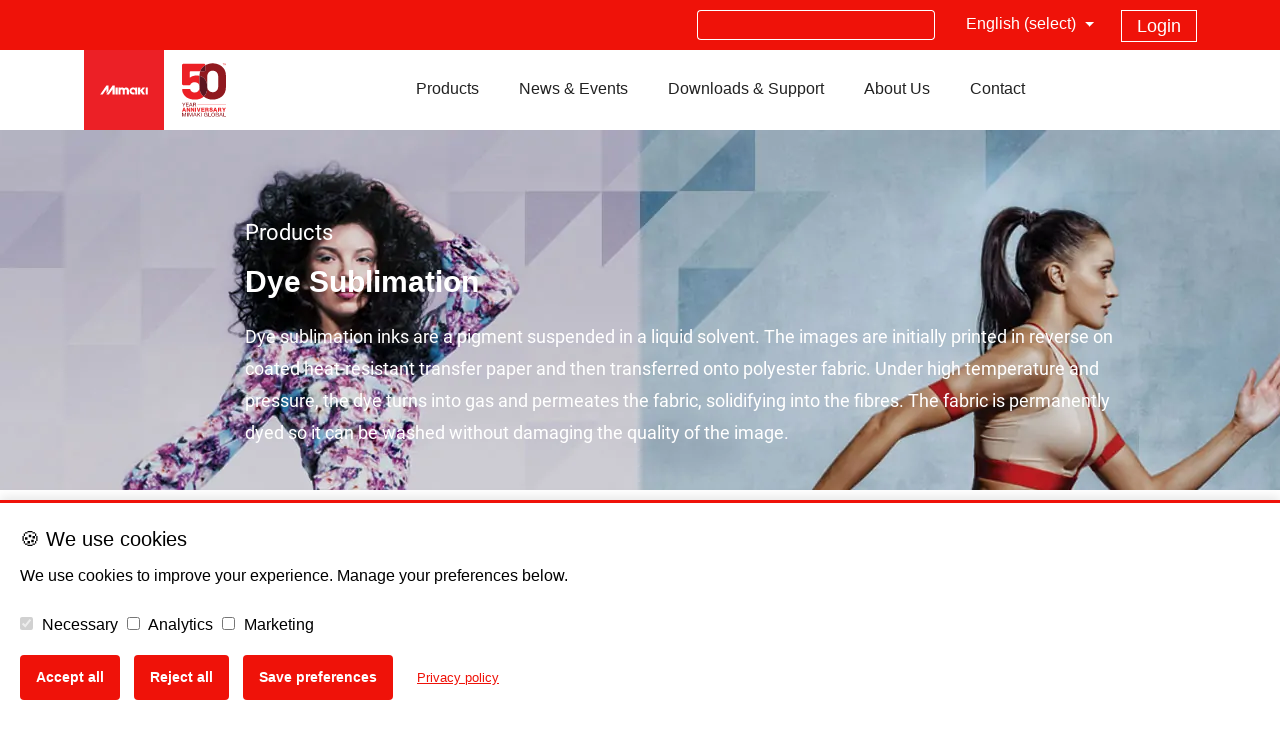

--- FILE ---
content_type: text/html; charset=UTF-8
request_url: https://www.mimakieurope.com/products/textile-inks/dye-sublimation/
body_size: 32840
content:
<!doctype html><html
lang=en-GB><head><meta
name="viewport" content="width=device-width, initial-scale=1"><meta
http-equiv="X-UA-Compatible" content="IE=Edge"><link
rel="shortcut icon" type=image/x-icon href=https://www.mimakieurope.com/wp-content/themes/mimaki-v3/favicon.ico?x96029><link
rel=profile href=http://gmpg.org/xfn/11><style>/*<![CDATA[*/@charset "UTF-8";#wpadminbar{height:0px;}nav,.quicklinks a{display:none;}@font-face{font-family:Roboto;font-style:normal;font-weight:400;src:url('https://www.mimakieurope.com/wp-content/themes/mimaki-v3/fonts/roboto-normal-400.woff2') format('woff2');font-display:optional}ul{box-sizing:border-box}ol,ul{box-sizing:border-box}:root{--wp--preset--font-size--normal:16px;--wp--preset--font-size--huge:42px}:root{--wp-admin-theme-color:#3858e9;--wp-admin-theme-color--rgb:56,88,233;--wp-admin-theme-color-darker-10:#2145e6;--wp-admin-theme-color-darker-10--rgb:33,69,230;--wp-admin-theme-color-darker-20:#183ad6;--wp-admin-theme-color-darker-20--rgb:24,58,214;--wp-admin-border-width-focus:2px}:root{--wp-admin-theme-color:#007cba;--wp-admin-theme-color--rgb:0,124,186;--wp-admin-theme-color-darker-10:#006ba1;--wp-admin-theme-color-darker-10--rgb:0,107,161;--wp-admin-theme-color-darker-20:#005a87;--wp-admin-theme-color-darker-20--rgb:0,90,135;--wp-admin-border-width-focus:2px;--wp-block-synced-color:#7a00df;--wp-block-synced-color--rgb:122,0,223;--wp-bound-block-color:#9747ff}.modal .modal-dialog{top:12%}.mim-slider{overflow:hidden;width:100%;height:100%;max-height:545px}.mim-slider .glider{width:100%;height:100%}.mim-slider .glider-contain{width:100%}.mim-slider .glider-slide{width:100%;overflow:hidden;display:none;position:relative}.mim-slider .glider-slide .carousel-caption{position:absolute;color:#fff;left:25.5%;right:15%;bottom:60px;font-size:40px!important;text-align:left;z-index:10;padding:0}.mim-slider .glider-slide.slick-active{display:block}.mim-slider .glider-slide img{margin-left:auto;margin-right:auto;min-height:240px;min-width:837px}#mimaki-slider-modal{z-index:999999}#mimaki-slider-modal .modal-content{border:0;background-color:#eee}#mimaki-slider-modal .close span{float:right;padding:5px;margin-right:10px;margin-top:10px}@media (min-width:1200px){.mim-slider{overflow:hidden}.mim-slider .glider-slide .carousel-caption{bottom:100px}}@media (max-width:767px){.mim-slider{max-height:240px}.mim-slider .glider-slide .carousel-caption{left:60px;right:55px;bottom:20px}.mim-slider .glider-slide h5{font-size:15px!important}.mim-slider .glider-slide h4{font-size:18px!important}.mim-slider .glider-slide .white-bordered-box{width:auto!important;font-size:16px!important;padding:10px 20px!important;display:inline-block;min-width:1px!important;margin-top:10px!important}}@media (max-width:575px){.mim-slider .glider-slide .carousel-caption{left:60px;right:50px;bottom:20px;font-size:12px!important}}.ugb-columns:not(.ugb-columns--design-plain)>.ugb-inner-block>.ugb-block-content>.ugb-columns__item>:first-child{grid-area:one}.ugb-columns:not(.ugb-columns--design-plain)>.ugb-inner-block>.ugb-block-content>.ugb-columns__item>:nth-child(2){grid-area:two}.ugb-columns:not(.ugb-columns--design-plain)>.ugb-inner-block>.ugb-block-content>.ugb-columns__item>:nth-child(3){grid-area:three}.ugb-columns:not(.ugb-columns--design-plain)>.ugb-inner-block>.ugb-block-content>.ugb-columns__item>:nth-child(4){grid-area:four}.ugb-columns:not(.ugb-columns--design-plain)>.ugb-inner-block>.ugb-block-content>.ugb-columns__item>:nth-child(5){grid-area:five}.ugb-columns:not(.ugb-columns--design-plain)>.ugb-inner-block>.ugb-block-content>.ugb-columns__item>:nth-child(6){grid-area:six}.ugb-columns:not(.ugb-columns--design-plain)>.ugb-inner-block>.ugb-block-content>.ugb-columns__item>:nth-child(7){grid-area:seven}.ugb-columns:not(.ugb-columns--design-plain)>.ugb-inner-block>.ugb-block-content>.ugb-columns__item>:nth-child(8){grid-area:eight}@media screen and (max-width:768px){.ugb-columns>.ugb-inner-block>.ugb-block-content>.ugb-columns__item>.ugb-column{grid-area:inherit!important}.ugb-columns.ugb-columns--design-grid>.ugb-inner-block>.ugb-block-content>.ugb-columns__item>.ugb-column{grid-area:inherit}}@media (-ms-high-contrast:none){::-ms-backdrop{border-radius:9999px!important}}:root{--stk-block-width-default-detected:640px}:root{--content-width:640px}body{--wp--preset--color--black:#000000;--wp--preset--color--cyan-bluish-gray:#abb8c3;--wp--preset--color--white:#ffffff;--wp--preset--color--pale-pink:#f78da7;--wp--preset--color--vivid-red:#cf2e2e;--wp--preset--color--luminous-vivid-orange:#ff6900;--wp--preset--color--luminous-vivid-amber:#fcb900;--wp--preset--color--light-green-cyan:#7bdcb5;--wp--preset--color--vivid-green-cyan:#00d084;--wp--preset--color--pale-cyan-blue:#8ed1fc;--wp--preset--color--vivid-cyan-blue:#0693e3;--wp--preset--color--vivid-purple:#9b51e0;--wp--preset--color--red:#ef1209;--wp--preset--color--pink:#f78da7;--wp--preset--color--vivid-orange:#ff6900;--wp--preset--color--vivid-dark-gray:#313131;--wp--preset--color--green-cyan:#00d084;--wp--preset--color--light-gray:#eeeeee;--wp--preset--gradient--vivid-cyan-blue-to-vivid-purple:linear-gradient(135deg,rgba(6,147,227,1) 0%,rgb(155,81,224) 100%);--wp--preset--gradient--light-green-cyan-to-vivid-green-cyan:linear-gradient(135deg,rgb(122,220,180) 0%,rgb(0,208,130) 100%);--wp--preset--gradient--luminous-vivid-amber-to-luminous-vivid-orange:linear-gradient(135deg,rgba(252,185,0,1) 0%,rgba(255,105,0,1) 100%);--wp--preset--gradient--luminous-vivid-orange-to-vivid-red:linear-gradient(135deg,rgba(255,105,0,1) 0%,rgb(207,46,46) 100%);--wp--preset--gradient--very-light-gray-to-cyan-bluish-gray:linear-gradient(135deg,rgb(238,238,238) 0%,rgb(169,184,195) 100%);--wp--preset--gradient--cool-to-warm-spectrum:linear-gradient(135deg,rgb(74,234,220) 0%,rgb(151,120,209) 20%,rgb(207,42,186) 40%,rgb(238,44,130) 60%,rgb(251,105,98) 80%,rgb(254,248,76) 100%);--wp--preset--gradient--blush-light-purple:linear-gradient(135deg,rgb(255,206,236) 0%,rgb(152,150,240) 100%);--wp--preset--gradient--blush-bordeaux:linear-gradient(135deg,rgb(254,205,165) 0%,rgb(254,45,45) 50%,rgb(107,0,62) 100%);--wp--preset--gradient--luminous-dusk:linear-gradient(135deg,rgb(255,203,112) 0%,rgb(199,81,192) 50%,rgb(65,88,208) 100%);--wp--preset--gradient--pale-ocean:linear-gradient(135deg,rgb(255,245,203) 0%,rgb(182,227,212) 50%,rgb(51,167,181) 100%);--wp--preset--gradient--electric-grass:linear-gradient(135deg,rgb(202,248,128) 0%,rgb(113,206,126) 100%);--wp--preset--gradient--midnight:linear-gradient(135deg,rgb(2,3,129) 0%,rgb(40,116,252) 100%);--wp--preset--font-size--small:13px;--wp--preset--font-size--medium:20px;--wp--preset--font-size--large:36px;--wp--preset--font-size--x-large:42px;--wp--preset--spacing--20:0.44rem;--wp--preset--spacing--30:0.67rem;--wp--preset--spacing--40:1rem;--wp--preset--spacing--50:1.5rem;--wp--preset--spacing--60:2.25rem;--wp--preset--spacing--70:3.38rem;--wp--preset--spacing--80:5.06rem;--wp--preset--shadow--natural:6px 6px 9px rgba(0, 0, 0, 0.2);--wp--preset--shadow--deep:12px 12px 50px rgba(0, 0, 0, 0.4);--wp--preset--shadow--sharp:6px 6px 0px rgba(0, 0, 0, 0.2);--wp--preset--shadow--outlined:6px 6px 0px -3px rgba(255, 255, 255, 1),6px 6px rgba(0, 0, 0, 1);--wp--preset--shadow--crisp:6px 6px 0px rgba(0, 0, 0, 1)}.fa{font-family:var(--fa-style-family,"Font Awesome 6 Free");font-weight:var(--fa-style,900)}.fa{-moz-osx-font-smoothing:grayscale;-webkit-font-smoothing:antialiased;display:var(--fa-display,inline-block);font-style:normal;font-variant:normal;line-height:1;text-rendering:auto}.fa-bars:before{content:"\f0c9"}.fa-chevron-up:before{content:"\f077"}.fa-search:before{content:"\f002"}.fa-chevron-down:before{content:"\f078"}.fa-chevron-left:before{content:"\f053"}:host,:root{--fa-style-family-brands:"Font Awesome 6 Brands";--fa-font-brands:normal 400 1em/1 "Font Awesome 6 Brands"}.fa-linkedin:before{content:"\f08c"}.fa-instagram:before{content:"\f16d"}.fa-facebook:before{content:"\f09a"}.fa-youtube:before{content:"\f167"}.fa-twitter:before{content:"\f099"}:host,:root{--fa-font-regular:normal 400 1em/1 "Font Awesome 6 Free"}:host,:root{--fa-style-family-classic:"Font Awesome 6 Free";--fa-font-solid:normal 900 1em/1 "Font Awesome 6 Free"}.slick-slide{float:left;height:100%;min-height:1px;display:none}.slick-slide img{display:block}/*]]>*/</style><link
rel=dns-prefetch href=https://www.google-analytics.com><link
rel=dns-prefetch href=https://www.facebook.com><link
rel=dns-prefetch href=https://www.gstatic.com><link
rel=dns-prefetch href=https://www.googletagmanager.com><link
rel=dns-prefetch href=https://snap.licdn.com><link
rel=dns-prefetch href=https://use.fontawesome.com><link
rel=dns-prefetch href=https://connect.facebook.net><link
rel=dns-prefetch href=https://www.google.com><link
rel=dns-prefetch href=https://js-eu1.hsforms.net><link
rel=preload as=font href=https://www.mimakieurope.com/wp-content/themes/mimaki-v3/fonts/roboto-normal-400.woff2 crossorigin><style>@font-face {
      font-family: 'Roboto';
      font-style: normal;
      font-weight: 400;
      src: url('https://www.mimakieurope.com/wp-content/themes/mimaki-v3/fonts/roboto-normal-400.woff2') format('woff2');
      font-display: optional;
    }
	.ubermenu-submenu .ubermenu-item-level-1:last-child {
		-webkit-box-shadow: inset 5px 7px 21px 1px #c8c8c8 !important;
		box-shadow: inset 5px 7px 21px 1px #c8c8c8 !important;
	}</style><meta
name='robots' content='index, follow, max-image-preview:large, max-snippet:-1, max-video-preview:-1'><title>Dye Sublimation Printers - Mimaki Europe</title><link
rel=canonical href=https://www.mimakieurope.com/products/textile-inks/dye-sublimation/ ><meta
property="og:locale" content="en_GB"><meta
property="og:type" content="article"><meta
property="og:title" content="Dye Sublimation Printers"><meta
property="og:url" content="https://www.mimakieurope.com/products/textile-inks/dye-sublimation/"><meta
property="og:site_name" content="Mimaki Europe"><meta
name="twitter:card" content="summary_large_image"><meta
name="twitter:site" content="@MimakiEurope"> <script type=application/ld+json class=yoast-schema-graph>{"@context":"https://schema.org","@graph":[{"@type":"CollectionPage","@id":"https://www.mimakieurope.com/products/textile-inks/dye-sublimation/","url":"https://www.mimakieurope.com/products/textile-inks/dye-sublimation/","name":"Dye Sublimation Printers - Mimaki Europe","isPartOf":{"@id":"https://www.mimakieurope.com/#website"},"primaryImageOfPage":{"@id":"https://www.mimakieurope.com/products/textile-inks/dye-sublimation/#primaryimage"},"image":{"@id":"https://www.mimakieurope.com/products/textile-inks/dye-sublimation/#primaryimage"},"thumbnailUrl":"https://www.mimakieurope.com/wp-content/uploads/2025/09/TS200-1600-3255_320x320.png","breadcrumb":{"@id":"https://www.mimakieurope.com/products/textile-inks/dye-sublimation/#breadcrumb"},"inLanguage":"en-GB"},{"@type":"ImageObject","inLanguage":"en-GB","@id":"https://www.mimakieurope.com/products/textile-inks/dye-sublimation/#primaryimage","url":"https://www.mimakieurope.com/wp-content/uploads/2025/09/TS200-1600-3255_320x320.png","contentUrl":"https://www.mimakieurope.com/wp-content/uploads/2025/09/TS200-1600-3255_320x320.png","width":360,"height":320},{"@type":"BreadcrumbList","@id":"https://www.mimakieurope.com/products/textile-inks/dye-sublimation/#breadcrumb","itemListElement":[{"@type":"ListItem","position":1,"name":"Home","item":"https://www.mimakieurope.com/"},{"@type":"ListItem","position":2,"name":"Dye Sublimation"}]},{"@type":"WebSite","@id":"https://www.mimakieurope.com/#website","url":"https://www.mimakieurope.com/","name":"Mimaki Europe","description":"Wide-format inkjet printers and cutting machines for the sign/graphics, textile/apparel and industrial markets.","publisher":{"@id":"https://www.mimakieurope.com/#organization"},"potentialAction":[{"@type":"SearchAction","target":{"@type":"EntryPoint","urlTemplate":"https://www.mimakieurope.com/?s={search_term_string}"},"query-input":{"@type":"PropertyValueSpecification","valueRequired":true,"valueName":"search_term_string"}}],"inLanguage":"en-GB"},{"@type":"Organization","@id":"https://www.mimakieurope.com/#organization","name":"Mimaki Europe B.V.","url":"https://www.mimakieurope.com/","logo":{"@type":"ImageObject","inLanguage":"en-GB","@id":"https://www.mimakieurope.com/#/schema/logo/image/","url":"https://www.mimakieurope.com/wp-content/uploads/2019/10/mimaki-logo_square.png","contentUrl":"https://www.mimakieurope.com/wp-content/uploads/2019/10/mimaki-logo_square.png","width":135,"height":135,"caption":"Mimaki Europe B.V."},"image":{"@id":"https://www.mimakieurope.com/#/schema/logo/image/"},"sameAs":["https://www.facebook.com/mimakiEU","https://x.com/MimakiEurope"],"description":"Mimaki Europe B.V. is the European headquarters of Mimaki Engineering Co., Ltd. offering wide-format inkjet printers, digital textile printing machines, UV-LED flatbed printers and cutting-plotters across the EMEA region with full service, support and consumables."}]}</script> <link
rel=dns-prefetch href=//static.addtoany.com><link
rel=dns-prefetch href=//use.fontawesome.com><link
rel=alternate type=application/rss+xml title="Mimaki Europe &raquo; Feed" href=https://www.mimakieurope.com/feed/ ><link
rel=alternate type=application/rss+xml title="Mimaki Europe &raquo; Comments Feed" href=https://www.mimakieurope.com/comments/feed/ ><link
rel=alternate type=application/rss+xml title="Mimaki Europe &raquo; Dye Sublimation Product textile Feed" href=https://www.mimakieurope.com/products/textile-inks/dye-sublimation/feed/ ><style id=wp-img-auto-sizes-contain-inline-css>img:is([sizes=auto i],[sizes^="auto," i]){contain-intrinsic-size:3000px 1500px}
/*# sourceURL=wp-img-auto-sizes-contain-inline-css */</style><link
rel=preload as=style onload="this.onload=null;this.rel='stylesheet'" id=wp-block-library href='https://www.mimakieurope.com/wp-includes/css/dist/block-library/style.min.css?x96029' type=text/css media=all><style id=global-styles-inline-css>/*<![CDATA[*/:root{--wp--preset--aspect-ratio--square: 1;--wp--preset--aspect-ratio--4-3: 4/3;--wp--preset--aspect-ratio--3-4: 3/4;--wp--preset--aspect-ratio--3-2: 3/2;--wp--preset--aspect-ratio--2-3: 2/3;--wp--preset--aspect-ratio--16-9: 16/9;--wp--preset--aspect-ratio--9-16: 9/16;--wp--preset--color--black: #000000;--wp--preset--color--cyan-bluish-gray: #abb8c3;--wp--preset--color--white: #ffffff;--wp--preset--color--pale-pink: #f78da7;--wp--preset--color--vivid-red: #cf2e2e;--wp--preset--color--luminous-vivid-orange: #ff6900;--wp--preset--color--luminous-vivid-amber: #fcb900;--wp--preset--color--light-green-cyan: #7bdcb5;--wp--preset--color--vivid-green-cyan: #00d084;--wp--preset--color--pale-cyan-blue: #8ed1fc;--wp--preset--color--vivid-cyan-blue: #0693e3;--wp--preset--color--vivid-purple: #9b51e0;--wp--preset--color--red: #ef1209;--wp--preset--color--pink: #f78da7;--wp--preset--color--vivid-orange: #ff6900;--wp--preset--color--vivid-dark-gray: #313131;--wp--preset--color--green-cyan: #00d084;--wp--preset--color--light-gray: #eeeeee;--wp--preset--gradient--vivid-cyan-blue-to-vivid-purple: linear-gradient(135deg,rgb(6,147,227) 0%,rgb(155,81,224) 100%);--wp--preset--gradient--light-green-cyan-to-vivid-green-cyan: linear-gradient(135deg,rgb(122,220,180) 0%,rgb(0,208,130) 100%);--wp--preset--gradient--luminous-vivid-amber-to-luminous-vivid-orange: linear-gradient(135deg,rgb(252,185,0) 0%,rgb(255,105,0) 100%);--wp--preset--gradient--luminous-vivid-orange-to-vivid-red: linear-gradient(135deg,rgb(255,105,0) 0%,rgb(207,46,46) 100%);--wp--preset--gradient--very-light-gray-to-cyan-bluish-gray: linear-gradient(135deg,rgb(238,238,238) 0%,rgb(169,184,195) 100%);--wp--preset--gradient--cool-to-warm-spectrum: linear-gradient(135deg,rgb(74,234,220) 0%,rgb(151,120,209) 20%,rgb(207,42,186) 40%,rgb(238,44,130) 60%,rgb(251,105,98) 80%,rgb(254,248,76) 100%);--wp--preset--gradient--blush-light-purple: linear-gradient(135deg,rgb(255,206,236) 0%,rgb(152,150,240) 100%);--wp--preset--gradient--blush-bordeaux: linear-gradient(135deg,rgb(254,205,165) 0%,rgb(254,45,45) 50%,rgb(107,0,62) 100%);--wp--preset--gradient--luminous-dusk: linear-gradient(135deg,rgb(255,203,112) 0%,rgb(199,81,192) 50%,rgb(65,88,208) 100%);--wp--preset--gradient--pale-ocean: linear-gradient(135deg,rgb(255,245,203) 0%,rgb(182,227,212) 50%,rgb(51,167,181) 100%);--wp--preset--gradient--electric-grass: linear-gradient(135deg,rgb(202,248,128) 0%,rgb(113,206,126) 100%);--wp--preset--gradient--midnight: linear-gradient(135deg,rgb(2,3,129) 0%,rgb(40,116,252) 100%);--wp--preset--font-size--small: 13px;--wp--preset--font-size--medium: 20px;--wp--preset--font-size--large: 36px;--wp--preset--font-size--x-large: 42px;--wp--preset--spacing--20: 0.44rem;--wp--preset--spacing--30: 0.67rem;--wp--preset--spacing--40: 1rem;--wp--preset--spacing--50: 1.5rem;--wp--preset--spacing--60: 2.25rem;--wp--preset--spacing--70: 3.38rem;--wp--preset--spacing--80: 5.06rem;--wp--preset--shadow--natural: 6px 6px 9px rgba(0, 0, 0, 0.2);--wp--preset--shadow--deep: 12px 12px 50px rgba(0, 0, 0, 0.4);--wp--preset--shadow--sharp: 6px 6px 0px rgba(0, 0, 0, 0.2);--wp--preset--shadow--outlined: 6px 6px 0px -3px rgb(255, 255, 255), 6px 6px rgb(0, 0, 0);--wp--preset--shadow--crisp: 6px 6px 0px rgb(0, 0, 0);}:where(.is-layout-flex){gap: 0.5em;}:where(.is-layout-grid){gap: 0.5em;}body .is-layout-flex{display: flex;}.is-layout-flex{flex-wrap: wrap;align-items: center;}.is-layout-flex > :is(*, div){margin: 0;}body .is-layout-grid{display: grid;}.is-layout-grid > :is(*, div){margin: 0;}:where(.wp-block-columns.is-layout-flex){gap: 2em;}:where(.wp-block-columns.is-layout-grid){gap: 2em;}:where(.wp-block-post-template.is-layout-flex){gap: 1.25em;}:where(.wp-block-post-template.is-layout-grid){gap: 1.25em;}.has-black-color{color: var(--wp--preset--color--black) !important;}.has-cyan-bluish-gray-color{color: var(--wp--preset--color--cyan-bluish-gray) !important;}.has-white-color{color: var(--wp--preset--color--white) !important;}.has-pale-pink-color{color: var(--wp--preset--color--pale-pink) !important;}.has-vivid-red-color{color: var(--wp--preset--color--vivid-red) !important;}.has-luminous-vivid-orange-color{color: var(--wp--preset--color--luminous-vivid-orange) !important;}.has-luminous-vivid-amber-color{color: var(--wp--preset--color--luminous-vivid-amber) !important;}.has-light-green-cyan-color{color: var(--wp--preset--color--light-green-cyan) !important;}.has-vivid-green-cyan-color{color: var(--wp--preset--color--vivid-green-cyan) !important;}.has-pale-cyan-blue-color{color: var(--wp--preset--color--pale-cyan-blue) !important;}.has-vivid-cyan-blue-color{color: var(--wp--preset--color--vivid-cyan-blue) !important;}.has-vivid-purple-color{color: var(--wp--preset--color--vivid-purple) !important;}.has-black-background-color{background-color: var(--wp--preset--color--black) !important;}.has-cyan-bluish-gray-background-color{background-color: var(--wp--preset--color--cyan-bluish-gray) !important;}.has-white-background-color{background-color: var(--wp--preset--color--white) !important;}.has-pale-pink-background-color{background-color: var(--wp--preset--color--pale-pink) !important;}.has-vivid-red-background-color{background-color: var(--wp--preset--color--vivid-red) !important;}.has-luminous-vivid-orange-background-color{background-color: var(--wp--preset--color--luminous-vivid-orange) !important;}.has-luminous-vivid-amber-background-color{background-color: var(--wp--preset--color--luminous-vivid-amber) !important;}.has-light-green-cyan-background-color{background-color: var(--wp--preset--color--light-green-cyan) !important;}.has-vivid-green-cyan-background-color{background-color: var(--wp--preset--color--vivid-green-cyan) !important;}.has-pale-cyan-blue-background-color{background-color: var(--wp--preset--color--pale-cyan-blue) !important;}.has-vivid-cyan-blue-background-color{background-color: var(--wp--preset--color--vivid-cyan-blue) !important;}.has-vivid-purple-background-color{background-color: var(--wp--preset--color--vivid-purple) !important;}.has-black-border-color{border-color: var(--wp--preset--color--black) !important;}.has-cyan-bluish-gray-border-color{border-color: var(--wp--preset--color--cyan-bluish-gray) !important;}.has-white-border-color{border-color: var(--wp--preset--color--white) !important;}.has-pale-pink-border-color{border-color: var(--wp--preset--color--pale-pink) !important;}.has-vivid-red-border-color{border-color: var(--wp--preset--color--vivid-red) !important;}.has-luminous-vivid-orange-border-color{border-color: var(--wp--preset--color--luminous-vivid-orange) !important;}.has-luminous-vivid-amber-border-color{border-color: var(--wp--preset--color--luminous-vivid-amber) !important;}.has-light-green-cyan-border-color{border-color: var(--wp--preset--color--light-green-cyan) !important;}.has-vivid-green-cyan-border-color{border-color: var(--wp--preset--color--vivid-green-cyan) !important;}.has-pale-cyan-blue-border-color{border-color: var(--wp--preset--color--pale-cyan-blue) !important;}.has-vivid-cyan-blue-border-color{border-color: var(--wp--preset--color--vivid-cyan-blue) !important;}.has-vivid-purple-border-color{border-color: var(--wp--preset--color--vivid-purple) !important;}.has-vivid-cyan-blue-to-vivid-purple-gradient-background{background: var(--wp--preset--gradient--vivid-cyan-blue-to-vivid-purple) !important;}.has-light-green-cyan-to-vivid-green-cyan-gradient-background{background: var(--wp--preset--gradient--light-green-cyan-to-vivid-green-cyan) !important;}.has-luminous-vivid-amber-to-luminous-vivid-orange-gradient-background{background: var(--wp--preset--gradient--luminous-vivid-amber-to-luminous-vivid-orange) !important;}.has-luminous-vivid-orange-to-vivid-red-gradient-background{background: var(--wp--preset--gradient--luminous-vivid-orange-to-vivid-red) !important;}.has-very-light-gray-to-cyan-bluish-gray-gradient-background{background: var(--wp--preset--gradient--very-light-gray-to-cyan-bluish-gray) !important;}.has-cool-to-warm-spectrum-gradient-background{background: var(--wp--preset--gradient--cool-to-warm-spectrum) !important;}.has-blush-light-purple-gradient-background{background: var(--wp--preset--gradient--blush-light-purple) !important;}.has-blush-bordeaux-gradient-background{background: var(--wp--preset--gradient--blush-bordeaux) !important;}.has-luminous-dusk-gradient-background{background: var(--wp--preset--gradient--luminous-dusk) !important;}.has-pale-ocean-gradient-background{background: var(--wp--preset--gradient--pale-ocean) !important;}.has-electric-grass-gradient-background{background: var(--wp--preset--gradient--electric-grass) !important;}.has-midnight-gradient-background{background: var(--wp--preset--gradient--midnight) !important;}.has-small-font-size{font-size: var(--wp--preset--font-size--small) !important;}.has-medium-font-size{font-size: var(--wp--preset--font-size--medium) !important;}.has-large-font-size{font-size: var(--wp--preset--font-size--large) !important;}.has-x-large-font-size{font-size: var(--wp--preset--font-size--x-large) !important;}
/*# sourceURL=global-styles-inline-css *//*]]>*/</style><link
rel=preload as=style onload="this.onload=null;this.rel='stylesheet'" id=my-custom-block-frontend-css href='https://www.mimakieurope.com/wp-content/plugins/wpdm-gutenberg-blocks/build/style.css?x96029' type=text/css media=all><style id=classic-theme-styles-inline-css>/*! This file is auto-generated */
.wp-block-button__link{color:#fff;background-color:#32373c;border-radius:9999px;box-shadow:none;text-decoration:none;padding:calc(.667em + 2px) calc(1.333em + 2px);font-size:1.125em}.wp-block-file__button{background:#32373c;color:#fff;text-decoration:none}
/*# sourceURL=/wp-includes/css/classic-themes.min.css */</style><link
rel=preload as=style onload="this.onload=null;this.rel='stylesheet'" id=wp-bootstrap-blocks-styles href='https://www.mimakieurope.com/wp-content/plugins/wp-bootstrap-blocks/build/style-index.css?x96029' type=text/css media=all><link
rel=preload as=style onload="this.onload=null;this.rel='stylesheet'" id=ccl-css href='https://www.mimakieurope.com/wp-content/plugins/cookie-consent-logger/css/banner.css?x96029' type=text/css media=all><link
rel=preload as=style onload="this.onload=null;this.rel='stylesheet'" id=wpdm-font-awesome href='https://use.fontawesome.com/releases/v6.7.2/css/all.css?ver=6.9' type=text/css media=all><link
rel=preload as=style onload="this.onload=null;this.rel='stylesheet'" id=wpdm-front href='https://www.mimakieurope.com/wp-content/plugins/download-manager/assets/css/front.min.css?x96029' type=text/css media=all><link
rel=preload as=style onload="this.onload=null;this.rel='stylesheet'" id=wp-components href='https://www.mimakieurope.com/wp-includes/css/dist/components/style.min.css?x96029' type=text/css media=all><link
rel=preload as=style onload="this.onload=null;this.rel='stylesheet'" id=wp-preferences href='https://www.mimakieurope.com/wp-includes/css/dist/preferences/style.min.css?x96029' type=text/css media=all><link
rel=preload as=style onload="this.onload=null;this.rel='stylesheet'" id=wp-block-editor href='https://www.mimakieurope.com/wp-includes/css/dist/block-editor/style.min.css?x96029' type=text/css media=all><link
rel=preload as=style onload="this.onload=null;this.rel='stylesheet'" id=wp-reusable-blocks href='https://www.mimakieurope.com/wp-includes/css/dist/reusable-blocks/style.min.css?x96029' type=text/css media=all><link
rel=preload as=style onload="this.onload=null;this.rel='stylesheet'" id=wp-patterns href='https://www.mimakieurope.com/wp-includes/css/dist/patterns/style.min.css?x96029' type=text/css media=all><link
rel=preload as=style onload="this.onload=null;this.rel='stylesheet'" id=wp-editor href='https://www.mimakieurope.com/wp-includes/css/dist/editor/style.min.css?x96029' type=text/css media=all><link
rel=preload as=style onload="this.onload=null;this.rel='stylesheet'" id=mimaki-blocks-css href='https://www.mimakieurope.com/wp-content/plugins/mimaki-blocks/dist/blocks.style.build.css?x96029' type=text/css media=all><link
rel=preload as=style onload="this.onload=null;this.rel='stylesheet'" id=mimaki-dynamics-365 href='https://www.mimakieurope.com/wp-content/plugins/mimaki-dynamics-365/public/css/mimaki-dynamics-365-public.css?x96029' type=text/css media=all><link
rel=preload as=style onload="this.onload=null;this.rel='stylesheet'" id=dkoated-cta-buttons href='https://www.mimakieurope.com/wp-content/plugins/mimaki-utils/dkoated-cta-buttons/css/dkoated-cta-buttons.css?x96029' type=text/css media=all><link
rel=preload as=style onload="this.onload=null;this.rel='stylesheet'" id=wpml-legacy-vertical-list-0 href='https://www.mimakieurope.com/wp-content/plugins/sitepress-multilingual-cms/templates/language-switchers/legacy-list-vertical/style.min.css?x96029' type=text/css media=all><style id=wpml-legacy-vertical-list-0-inline-css>.wpml-ls-statics-shortcode_actions, .wpml-ls-statics-shortcode_actions .wpml-ls-sub-menu, .wpml-ls-statics-shortcode_actions a {border-color:#cdcdcd;}.wpml-ls-statics-shortcode_actions a, .wpml-ls-statics-shortcode_actions .wpml-ls-sub-menu a, .wpml-ls-statics-shortcode_actions .wpml-ls-sub-menu a:link, .wpml-ls-statics-shortcode_actions li:not(.wpml-ls-current-language) .wpml-ls-link, .wpml-ls-statics-shortcode_actions li:not(.wpml-ls-current-language) .wpml-ls-link:link {color:#444444;background-color:#ffffff;}.wpml-ls-statics-shortcode_actions .wpml-ls-sub-menu a:hover,.wpml-ls-statics-shortcode_actions .wpml-ls-sub-menu a:focus, .wpml-ls-statics-shortcode_actions .wpml-ls-sub-menu a:link:hover, .wpml-ls-statics-shortcode_actions .wpml-ls-sub-menu a:link:focus {color:#000000;background-color:#eeeeee;}.wpml-ls-statics-shortcode_actions .wpml-ls-current-language > a {color:#444444;background-color:#ffffff;}.wpml-ls-statics-shortcode_actions .wpml-ls-current-language:hover>a, .wpml-ls-statics-shortcode_actions .wpml-ls-current-language>a:focus {color:#000000;background-color:#eeeeee;}
/*# sourceURL=wpml-legacy-vertical-list-0-inline-css */</style><link
rel=preload as=style onload="this.onload=null;this.rel='stylesheet'" id=wp-fullcalendar href='https://www.mimakieurope.com/wp-content/plugins/wp-fullcalendar/includes/css/main.css?x96029' type=text/css media=all><link
rel=preload as=style onload="this.onload=null;this.rel='stylesheet'" id=wp-fullcalendar-tippy-light-border href='https://www.mimakieurope.com/wp-content/plugins/wp-fullcalendar/includes/css/tippy/light-border.css?x96029' type=text/css media=all><link
rel=preload as=style onload="this.onload=null;this.rel='stylesheet'" id=jquery-ui href='https://www.mimakieurope.com/wp-content/themes/mimaki-v3/plugins/wp-fullcalendar/custom-jquery-ui.css?x96029' type=text/css media=all><link
rel=preload as=style onload="this.onload=null;this.rel='stylesheet'" id=productsIndustry href='https://www.mimakieurope.com/wp-content/themes/mimaki-v3/scss/pages/productsIndustry.css?x96029' type=text/css media=all><link
rel=preload as=style onload="this.onload=null;this.rel='stylesheet'" id=mimaki-v3-style href='https://www.mimakieurope.com/wp-content/themes/mimaki-v3/style.css?x96029' type=text/css media=all><link
rel=preload as=style onload="this.onload=null;this.rel='stylesheet'" id=addtoany href='https://www.mimakieurope.com/wp-content/plugins/add-to-any/addtoany.min.css?x96029' type=text/css media=all><link
rel=preload as=style onload="this.onload=null;this.rel='stylesheet'" id=shiftnav href='https://www.mimakieurope.com/wp-content/plugins/shiftnav-pro/pro/assets/css/shiftnav.min.css?x96029' type=text/css media=all><link
rel=preload as=style onload="this.onload=null;this.rel='stylesheet'" id=ubermenu href='https://www.mimakieurope.com/wp-content/plugins/ubermenu/pro/assets/css/ubermenu.min.css?x96029' type=text/css media=all><link
rel=preload as=style onload="this.onload=null;this.rel='stylesheet'" id=ubermenu-font-awesome-core href='https://www.mimakieurope.com/wp-content/plugins/ubermenu/assets/fontawesome/css/fontawesome.min.css?x96029' type=text/css media=all><link
rel=preload as=style onload="this.onload=null;this.rel='stylesheet'" id=ubermenu-font-awesome-brands href='https://www.mimakieurope.com/wp-content/plugins/ubermenu/assets/fontawesome/css/brands.min.css?x96029' type=text/css media=all><link
rel=preload as=style onload="this.onload=null;this.rel='stylesheet'" id=ubermenu-font-awesome-regular href='https://www.mimakieurope.com/wp-content/plugins/ubermenu/assets/fontawesome/css/regular.min.css?x96029' type=text/css media=all><script id=wpml-cookie-js-extra>var wpml_cookies = {"wp-wpml_current_language":{"value":"en","expires":1,"path":"/"}};
var wpml_cookies = {"wp-wpml_current_language":{"value":"en","expires":1,"path":"/"}};
//# sourceURL=wpml-cookie-js-extra</script> <script src="https://www.mimakieurope.com/wp-content/plugins/sitepress-multilingual-cms/res/js/cookies/language-cookie.js?x96029" id=wpml-cookie-js defer=defer data-wp-strategy=defer></script> <script id=addtoany-core-js-before>/*<![CDATA[*/window.a2a_config=window.a2a_config||{};a2a_config.callbacks=[];a2a_config.overlays=[];a2a_config.templates={};a2a_localize = {
	Share: "Share",
	Save: "Save",
	Subscribe: "Subscribe",
	Email: "Email",
	Bookmark: "Bookmark",
	ShowAll: "Show All",
	ShowLess: "Show less",
	FindServices: "Find service(s)",
	FindAnyServiceToAddTo: "Instantly find any service to add to",
	PoweredBy: "Powered by",
	ShareViaEmail: "Share via email",
	SubscribeViaEmail: "Subscribe via email",
	BookmarkInYourBrowser: "Bookmark in your browser",
	BookmarkInstructions: "Press Ctrl+D or \u2318+D to bookmark this page",
	AddToYourFavorites: "Add to your favourites",
	SendFromWebOrProgram: "Send from any email address or email program",
	EmailProgram: "Email program",
	More: "More&#8230;",
	ThanksForSharing: "Thanks for sharing!",
	ThanksForFollowing: "Thanks for following!"
};

a2a_config.icon_color="#2a2a2a,#ffffff";

//# sourceURL=addtoany-core-js-before/*]]>*/</script> <script defer src=https://static.addtoany.com/menu/page.js id=addtoany-core-js></script> <script src="https://www.mimakieurope.com/wp-includes/js/jquery/jquery.min.js?x96029" id=jquery-core-js></script> <script src="https://www.mimakieurope.com/wp-includes/js/jquery/jquery-migrate.min.js?x96029" id=jquery-migrate-js></script> <script defer src="https://www.mimakieurope.com/wp-content/plugins/add-to-any/addtoany.min.js?x96029" id=addtoany-jquery-js></script> <script src="https://www.mimakieurope.com/wp-content/plugins/download-manager/assets/js/wpdm.min.js?x96029" id=wpdmjs-js></script> <script id=wpdm-frontjs-js-extra>var wpdm_url = {"home":"https://www.mimakieurope.com/","site":"https://www.mimakieurope.com/","ajax":"https://www.mimakieurope.com/wp-admin/admin-ajax.php","page_code":"d33f81a7fc5751a79277981517357001"};
var wpdm_js = {"spinner":"\u003Ci class=\"fas fa-sun fa-spin\"\u003E\u003C/i\u003E","client_id":"155200bfb09eecae704e85fa5f4012cf"};
var wpdm_strings = {"pass_var":"Password Verified!","pass_var_q":"Please click following button to start download.","start_dl":"Start Download"};
//# sourceURL=wpdm-frontjs-js-extra</script> <script src="https://www.mimakieurope.com/wp-content/plugins/download-manager/assets/js/front.min.js?x96029" id=wpdm-frontjs-js></script> <script id=mimaki-dynamics-365-js-extra>var admin_url = {"ajax_url":"https://www.mimakieurope.com/wp-admin/admin-ajax.php"};
//# sourceURL=mimaki-dynamics-365-js-extra</script> <script src="https://www.mimakieurope.com/wp-content/plugins/mimaki-dynamics-365/public/js/mimaki-dynamics-365-public.js?x96029" id=mimaki-dynamics-365-js></script> <script src="https://www.mimakieurope.com/wp-includes/js/jquery/ui/core.min.js?x96029" id=jquery-ui-core-js></script> <script src="https://www.mimakieurope.com/wp-includes/js/jquery/ui/menu.min.js?x96029" id=jquery-ui-menu-js></script> <script src="https://www.mimakieurope.com/wp-includes/js/jquery/ui/selectmenu.min.js?x96029" id=jquery-ui-selectmenu-js></script> <script src="https://www.mimakieurope.com/wp-includes/js/jquery/ui/tooltip.min.js?x96029" id=jquery-ui-tooltip-js></script> <script src="https://www.mimakieurope.com/wp-includes/js/dist/vendor/moment.min.js?x96029" id=moment-js></script> <script id=moment-js-after>moment.updateLocale( 'en_GB', {"months":["January","February","March","April","May","June","July","August","September","October","November","December"],"monthsShort":["Jan","Feb","Mar","Apr","May","Jun","Jul","Aug","Sep","Oct","Nov","Dec"],"weekdays":["Sunday","Monday","Tuesday","Wednesday","Thursday","Friday","Saturday"],"weekdaysShort":["Sun","Mon","Tue","Wed","Thu","Fri","Sat"],"week":{"dow":1},"longDateFormat":{"LT":"H:i","LTS":null,"L":null,"LL":"j F, Y","LLL":"j F Y H:i","LLLL":null}} );
//# sourceURL=moment-js-after</script> <script id=wp-fullcalendar-js-extra>var WPFC = {"ajaxurl":"https://www.mimakieurope.com/wp-admin/admin-ajax.php?action=WP_FullCalendar","firstDay":"1","wpfc_theme":"jquery-ui","wpfc_limit":"4","wpfc_limit_txt":"more ...","timeFormat":"","defaultView":"month","weekends":"true","header":{"left":"prev","center":"title next","right":"month,basicWeek,basicDay"},"wpfc_qtips":"1","tippy_theme":"light-border","tippy_placement":"auto","tippy_loading":"Loading..."};
//# sourceURL=wp-fullcalendar-js-extra</script> <script src="https://www.mimakieurope.com/wp-content/plugins/wp-fullcalendar/includes/js/main.js?x96029" id=wp-fullcalendar-js></script> <script id=wpml-xdomain-data-js-extra>var wpml_xdomain_data = {"css_selector":"wpml-ls-item","ajax_url":"https://www.mimakieurope.com/wp-admin/admin-ajax.php","current_lang":"en","_nonce":"77fa92198d"};
//# sourceURL=wpml-xdomain-data-js-extra</script> <script src="https://www.mimakieurope.com/wp-content/plugins/sitepress-multilingual-cms/res/js/xdomain-data.js?x96029" id=wpml-xdomain-data-js defer=defer data-wp-strategy=defer></script> <link
rel=https://api.w.org/ href=https://www.mimakieurope.com/wp-json/ ><link
rel=alternate title=JSON type=application/json href=https://www.mimakieurope.com/wp-json/wp/v2/product-textile/138><link
rel=EditURI type=application/rsd+xml title=RSD href=https://www.mimakieurope.com/xmlrpc.php?rsd><meta
name="generator" content="WordPress 6.9"><meta
name="generator" content="WPML ver:4.8.6 stt:7,22,9,12,39,1,15,18,4,3,13,27,32,33,65,42,43,46,47,51,10,48,2,52,55;"><style id=shiftnav-dynamic-css>@media only screen and (min-width:991px){ #shiftnav-toggle-main, .shiftnav-toggle-mobile{ display:none; } .shiftnav-wrap { padding-top:0 !important; } }

/** ShiftNav Custom Menu Styles (Customizer) **/
/* togglebar */
#shiftnav-toggle-main { background:#dd3333; }
/* shiftnav-main */
.shiftnav.shiftnav-shiftnav-main { background:#ef1209; color:#ffffff; }
.shiftnav.shiftnav-shiftnav-main ul.shiftnav-menu li.menu-item > .shiftnav-target { background:#ef1209; color:#ffffff; }
.shiftnav.shiftnav-shiftnav-main ul.shiftnav-menu li.menu-item > .shiftnav-submenu-activation { background:#bc2b23; color:#ffffff; }
.shiftnav.shiftnav-shiftnav-main ul.shiftnav-menu li.menu-item > .shiftnav-submenu-activation:hover, .shiftnav.shiftnav-shiftnav-main ul.shiftnav-menu li.menu-item.shiftnav-active > .shiftnav-submenu-activation, .shiftnav.shiftnav-shiftnav-main ul.shiftnav-menu li.menu-item.shiftnav-in-transition > .shiftnav-submenu-activation { background:#bc2b23; }
.shiftnav.shiftnav-shiftnav-main ul.shiftnav-menu li.shiftnav-retract .shiftnav-target { background:#bc2b23; color:#bc2b23; }
.shiftnav.shiftnav-shiftnav-main ul.shiftnav-menu ul.sub-menu { background:#eeeeee; }
.shiftnav.shiftnav-shiftnav-main ul.shiftnav-menu ul.sub-menu li.menu-item > .shiftnav-target { background:#eeeeee; color:#a3a3a3; }

/* Status: Loaded from Transient */</style><style id=ubermenu-custom-generated-css>/** Font Awesome 4 Compatibility **/
.fa{font-style:normal;font-variant:normal;font-weight:normal;font-family:FontAwesome;}

/** UberMenu Custom Menu Styles (Customizer) **/
/* main */
 .ubermenu-main.ubermenu-vertical .ubermenu-submenu-type-mega { width:3000px; }
 .ubermenu-main .ubermenu-row { max-width:1170px; margin-left:auto; margin-right:auto; }
 .ubermenu-main.ubermenu-transition-slide .ubermenu-active > .ubermenu-submenu.ubermenu-submenu-type-mega,.ubermenu-main:not(.ubermenu-transition-slide) .ubermenu-submenu.ubermenu-submenu-type-mega,.ubermenu .ubermenu-force > .ubermenu-submenu { max-height:5000px; }
 .ubermenu-main.ubermenu-transition-fade .ubermenu-item .ubermenu-submenu-drop { margin-top:0; }
 .ubermenu-main .ubermenu-item-level-0 > .ubermenu-target { font-size:16px; color:#222222; }
 .ubermenu.ubermenu-main .ubermenu-item-level-0:hover > .ubermenu-target, .ubermenu-main .ubermenu-item-level-0.ubermenu-active > .ubermenu-target { color:#ef1209; }
 .ubermenu.ubermenu-main .ubermenu-item-level-0 { margin:0px 0px 0px 0px; }
 .ubermenu-main .ubermenu-submenu.ubermenu-submenu-drop { background-color:#eeeeee; }
 .ubermenu-main .ubermenu-item-normal > .ubermenu-target,.ubermenu-main .ubermenu-submenu .ubermenu-target,.ubermenu-main .ubermenu-submenu .ubermenu-nonlink,.ubermenu-main .ubermenu-submenu .ubermenu-widget,.ubermenu-main .ubermenu-submenu .ubermenu-custom-content-padded,.ubermenu-main .ubermenu-submenu .ubermenu-retractor,.ubermenu-main .ubermenu-submenu .ubermenu-colgroup .ubermenu-column,.ubermenu-main .ubermenu-submenu.ubermenu-submenu-type-stack > .ubermenu-item-normal > .ubermenu-target,.ubermenu-main .ubermenu-submenu.ubermenu-submenu-padded { padding:0px 30px 25px 30px; }
 .ubermenu-main .ubermenu-grid-row { padding-right:0px 30px 25px 30px; }
 .ubermenu-main .ubermenu-grid-row .ubermenu-target { padding-right:0; }
 .ubermenu-main.ubermenu-sub-indicators .ubermenu-submenu :not(.ubermenu-tabs-layout-right) .ubermenu-has-submenu-drop > .ubermenu-target { padding-right:25px; }
 .ubermenu-main .ubermenu-submenu .ubermenu-item-header > .ubermenu-target, .ubermenu-main .ubermenu-tab > .ubermenu-target { font-size:17px; }
 .ubermenu-main .ubermenu-item-normal > .ubermenu-target { color:#333333; font-size:16px; }
 .ubermenu.ubermenu-main .ubermenu-item-normal > .ubermenu-target:hover, .ubermenu.ubermenu-main .ubermenu-item-normal.ubermenu-active > .ubermenu-target { color:#ef1209; }
 .ubermenu.ubermenu-main .ubermenu-tabs .ubermenu-tabs-group > .ubermenu-tab > .ubermenu-target { font-size:20px; }


/** UberMenu Custom Menu Item Styles (Menu Item Settings) **/
/* 26804 */  .ubermenu .ubermenu-item.ubermenu-item-26804 > .ubermenu-target { color:#9e9e9e; }
             .ubermenu .ubermenu-item.ubermenu-item-26804.ubermenu-active > .ubermenu-target, .ubermenu .ubermenu-item.ubermenu-item-26804:hover > .ubermenu-target, .ubermenu .ubermenu-submenu .ubermenu-item.ubermenu-item-26804.ubermenu-active > .ubermenu-target, .ubermenu .ubermenu-submenu .ubermenu-item.ubermenu-item-26804:hover > .ubermenu-target { color:#9e9e9e; }
             .ubermenu .ubermenu-item.ubermenu-item-26804.ubermenu-current-menu-item > .ubermenu-target,.ubermenu .ubermenu-item.ubermenu-item-26804.ubermenu-current-menu-ancestor > .ubermenu-target { color:#9e9e9e; }
/* 8174 */   .ubermenu .ubermenu-active > .ubermenu-submenu.ubermenu-submenu-id-8174, .ubermenu .ubermenu-in-transition > .ubermenu-submenu.ubermenu-submenu-id-8174 { padding:20px 0 20px 0; }
/* 5951 */   .ubermenu .ubermenu-item.ubermenu-item-5951 > .ubermenu-target { color:#9e9e9e; }
             .ubermenu .ubermenu-item.ubermenu-item-5951.ubermenu-active > .ubermenu-target, .ubermenu .ubermenu-item.ubermenu-item-5951:hover > .ubermenu-target, .ubermenu .ubermenu-submenu .ubermenu-item.ubermenu-item-5951.ubermenu-active > .ubermenu-target, .ubermenu .ubermenu-submenu .ubermenu-item.ubermenu-item-5951:hover > .ubermenu-target { color:#9e9e9e; }
             .ubermenu .ubermenu-item.ubermenu-item-5951.ubermenu-current-menu-item > .ubermenu-target,.ubermenu .ubermenu-item.ubermenu-item-5951.ubermenu-current-menu-ancestor > .ubermenu-target { color:#9e9e9e; }
/* 26820 */  .ubermenu .ubermenu-item.ubermenu-item-26820 > .ubermenu-target { color:#9e9e9e; }
             .ubermenu .ubermenu-item.ubermenu-item-26820.ubermenu-active > .ubermenu-target, .ubermenu .ubermenu-item.ubermenu-item-26820:hover > .ubermenu-target, .ubermenu .ubermenu-submenu .ubermenu-item.ubermenu-item-26820.ubermenu-active > .ubermenu-target, .ubermenu .ubermenu-submenu .ubermenu-item.ubermenu-item-26820:hover > .ubermenu-target { color:#9e9e9e; }
             .ubermenu .ubermenu-item.ubermenu-item-26820.ubermenu-current-menu-item > .ubermenu-target,.ubermenu .ubermenu-item.ubermenu-item-26820.ubermenu-current-menu-ancestor > .ubermenu-target { color:#9e9e9e; }
/* 26822 */  .ubermenu .ubermenu-item.ubermenu-item-26822 > .ubermenu-target { color:#9e9e9e; }
             .ubermenu .ubermenu-item.ubermenu-item-26822.ubermenu-active > .ubermenu-target, .ubermenu .ubermenu-item.ubermenu-item-26822:hover > .ubermenu-target, .ubermenu .ubermenu-submenu .ubermenu-item.ubermenu-item-26822.ubermenu-active > .ubermenu-target, .ubermenu .ubermenu-submenu .ubermenu-item.ubermenu-item-26822:hover > .ubermenu-target { color:#9e9e9e; }
             .ubermenu .ubermenu-item.ubermenu-item-26822.ubermenu-current-menu-item > .ubermenu-target,.ubermenu .ubermenu-item.ubermenu-item-26822.ubermenu-current-menu-ancestor > .ubermenu-target { color:#9e9e9e; }
/* 20040 */  .ubermenu .ubermenu-item.ubermenu-item-20040 > .ubermenu-target { color:#9e9e9e; }
             .ubermenu .ubermenu-item.ubermenu-item-20040.ubermenu-active > .ubermenu-target, .ubermenu .ubermenu-item.ubermenu-item-20040:hover > .ubermenu-target, .ubermenu .ubermenu-submenu .ubermenu-item.ubermenu-item-20040.ubermenu-active > .ubermenu-target, .ubermenu .ubermenu-submenu .ubermenu-item.ubermenu-item-20040:hover > .ubermenu-target { color:#9e9e9e; }
             .ubermenu .ubermenu-item.ubermenu-item-20040.ubermenu-current-menu-item > .ubermenu-target,.ubermenu .ubermenu-item.ubermenu-item-20040.ubermenu-current-menu-ancestor > .ubermenu-target { color:#9e9e9e; }
/* 26830 */  .ubermenu .ubermenu-item.ubermenu-item-26830 > .ubermenu-target { color:#9e9e9e; }
             .ubermenu .ubermenu-item.ubermenu-item-26830.ubermenu-active > .ubermenu-target, .ubermenu .ubermenu-item.ubermenu-item-26830:hover > .ubermenu-target, .ubermenu .ubermenu-submenu .ubermenu-item.ubermenu-item-26830.ubermenu-active > .ubermenu-target, .ubermenu .ubermenu-submenu .ubermenu-item.ubermenu-item-26830:hover > .ubermenu-target { color:#9e9e9e; }
             .ubermenu .ubermenu-item.ubermenu-item-26830.ubermenu-current-menu-item > .ubermenu-target,.ubermenu .ubermenu-item.ubermenu-item-26830.ubermenu-current-menu-ancestor > .ubermenu-target { color:#9e9e9e; }
/* 26827 */  .ubermenu .ubermenu-item.ubermenu-item-26827 > .ubermenu-target { color:#9e9e9e; }
             .ubermenu .ubermenu-item.ubermenu-item-26827.ubermenu-active > .ubermenu-target, .ubermenu .ubermenu-item.ubermenu-item-26827:hover > .ubermenu-target, .ubermenu .ubermenu-submenu .ubermenu-item.ubermenu-item-26827.ubermenu-active > .ubermenu-target, .ubermenu .ubermenu-submenu .ubermenu-item.ubermenu-item-26827:hover > .ubermenu-target { color:#9e9e9e; }
             .ubermenu .ubermenu-item.ubermenu-item-26827.ubermenu-current-menu-item > .ubermenu-target,.ubermenu .ubermenu-item.ubermenu-item-26827.ubermenu-current-menu-ancestor > .ubermenu-target { color:#9e9e9e; }
/* 26854 */  .ubermenu .ubermenu-item.ubermenu-item-26854 > .ubermenu-target { color:#9e9e9e; }
             .ubermenu .ubermenu-item.ubermenu-item-26854.ubermenu-active > .ubermenu-target, .ubermenu .ubermenu-item.ubermenu-item-26854:hover > .ubermenu-target, .ubermenu .ubermenu-submenu .ubermenu-item.ubermenu-item-26854.ubermenu-active > .ubermenu-target, .ubermenu .ubermenu-submenu .ubermenu-item.ubermenu-item-26854:hover > .ubermenu-target { color:#9e9e9e; }
             .ubermenu .ubermenu-item.ubermenu-item-26854.ubermenu-current-menu-item > .ubermenu-target,.ubermenu .ubermenu-item.ubermenu-item-26854.ubermenu-current-menu-ancestor > .ubermenu-target { color:#9e9e9e; }
/* 111 */    .ubermenu .ubermenu-submenu.ubermenu-submenu-id-111 { width:25%; min-width:25%; }
/* 107 */    .ubermenu .ubermenu-submenu.ubermenu-submenu-id-107 { width:25%; min-width:25%; }
/* 10361 */  .ubermenu .ubermenu-submenu.ubermenu-submenu-id-10361 { width:50%; min-width:50%; }
/* 27096 */  .ubermenu .ubermenu-item-27096 > .ubermenu-item-layout-image_left > .ubermenu-target-title, .ubermenu .ubermenu-item-27096 > .ubermenu-item-layout-image_right > .ubermenu-target-title { padding-top:10px; }
/* 27098 */  .ubermenu .ubermenu-item-27098 > .ubermenu-item-layout-image_left > .ubermenu-target-title, .ubermenu .ubermenu-item-27098 > .ubermenu-item-layout-image_right > .ubermenu-target-title { padding-top:10px; }
/* 27114 */  .ubermenu .ubermenu-item-27114 > .ubermenu-item-layout-image_left > .ubermenu-target-title, .ubermenu .ubermenu-item-27114 > .ubermenu-item-layout-image_right > .ubermenu-target-title { padding-top:10px; }
/* 27688 */  .ubermenu .ubermenu-item-27688 > .ubermenu-item-layout-image_left > .ubermenu-target-title, .ubermenu .ubermenu-item-27688 > .ubermenu-item-layout-image_right > .ubermenu-target-title { padding-top:10px; }
/* 27689 */  .ubermenu .ubermenu-item-27689 > .ubermenu-item-layout-image_left > .ubermenu-target-title, .ubermenu .ubermenu-item-27689 > .ubermenu-item-layout-image_right > .ubermenu-target-title { padding-top:10px; }
/* 27687 */  .ubermenu .ubermenu-item-27687 > .ubermenu-item-layout-image_left > .ubermenu-target-title, .ubermenu .ubermenu-item-27687 > .ubermenu-item-layout-image_right > .ubermenu-target-title { padding-top:10px; }
/* 28749 */  .ubermenu .ubermenu-active > .ubermenu-submenu.ubermenu-submenu-id-28749, .ubermenu .ubermenu-in-transition > .ubermenu-submenu.ubermenu-submenu-id-28749 { padding:20px 0 20px 0; }
/* 27815 */  .ubermenu .ubermenu-submenu.ubermenu-submenu-id-27815 { width:25%; min-width:25%; }
/* 27844 */  .ubermenu .ubermenu-submenu.ubermenu-submenu-id-27844 { width:25%; min-width:25%; }
/* 27847 */  .ubermenu .ubermenu-submenu.ubermenu-submenu-id-27847 { width:100%; min-width:100%; }
/* 27928 */  .ubermenu .ubermenu-submenu.ubermenu-submenu-id-27928 { width:100%; min-width:100%; }
/* 27933 */  .ubermenu .ubermenu-submenu.ubermenu-submenu-id-27933 { width:100%; min-width:100%; }
/* 27968 */  .ubermenu .ubermenu-submenu.ubermenu-submenu-id-27968 { width:100%; min-width:100%; }
/* 28144 */  .ubermenu .ubermenu-submenu.ubermenu-submenu-id-28144 { width:25%; min-width:25%; }
/* 28151 */  .ubermenu .ubermenu-submenu.ubermenu-submenu-id-28151 { width:50%; min-width:50%; }
/* 29047 */  .ubermenu .ubermenu-submenu.ubermenu-submenu-id-29047 { width:25%; min-width:25%; }
/* 112 */    .ubermenu .ubermenu-submenu.ubermenu-submenu-id-112 { width:50%; min-width:50%; }
/* 26770 */  .ubermenu .ubermenu-item.ubermenu-item-26770 > .ubermenu-target { color:#9e9e9e; }
             .ubermenu .ubermenu-item.ubermenu-item-26770.ubermenu-active > .ubermenu-target, .ubermenu .ubermenu-item.ubermenu-item-26770:hover > .ubermenu-target, .ubermenu .ubermenu-submenu .ubermenu-item.ubermenu-item-26770.ubermenu-active > .ubermenu-target, .ubermenu .ubermenu-submenu .ubermenu-item.ubermenu-item-26770:hover > .ubermenu-target { color:#9e9e9e; }
             .ubermenu .ubermenu-item.ubermenu-item-26770.ubermenu-current-menu-item > .ubermenu-target,.ubermenu .ubermenu-item.ubermenu-item-26770.ubermenu-current-menu-ancestor > .ubermenu-target { color:#9e9e9e; }
/* 27686 */  .ubermenu .ubermenu-item.ubermenu-item-27686 > .ubermenu-target { color:#9e9e9e; }
             .ubermenu .ubermenu-item.ubermenu-item-27686.ubermenu-active > .ubermenu-target, .ubermenu .ubermenu-item.ubermenu-item-27686:hover > .ubermenu-target, .ubermenu .ubermenu-submenu .ubermenu-item.ubermenu-item-27686.ubermenu-active > .ubermenu-target, .ubermenu .ubermenu-submenu .ubermenu-item.ubermenu-item-27686:hover > .ubermenu-target { color:#9e9e9e; }
             .ubermenu .ubermenu-item.ubermenu-item-27686.ubermenu-current-menu-item > .ubermenu-target,.ubermenu .ubermenu-item.ubermenu-item-27686.ubermenu-current-menu-ancestor > .ubermenu-target { color:#9e9e9e; }
/* 27690 */  .ubermenu .ubermenu-item-27690 > .ubermenu-item-layout-image_left > .ubermenu-target-title, .ubermenu .ubermenu-item-27690 > .ubermenu-item-layout-image_right > .ubermenu-target-title { padding-top:10px; }
/* 28116 */  .ubermenu .ubermenu-submenu.ubermenu-submenu-id-28116 { width:25%; min-width:25%; }
/* 27692 */  .ubermenu .ubermenu-item.ubermenu-item-27692 > .ubermenu-target { color: #9e9e9e; }
             .ubermenu .ubermenu-item.ubermenu-item-27692.ubermenu-active > .ubermenu-target, .ubermenu .ubermenu-item.ubermenu-item-27692:hover > .ubermenu-target, .ubermenu .ubermenu-submenu .ubermenu-item.ubermenu-item-27692.ubermenu-active > .ubermenu-target, .ubermenu .ubermenu-submenu .ubermenu-item.ubermenu-item-27692:hover > .ubermenu-target { color:#9e9e9e; }
             .ubermenu .ubermenu-item.ubermenu-item-27692.ubermenu-current-menu-item > .ubermenu-target,.ubermenu .ubermenu-item.ubermenu-item-27692.ubermenu-current-menu-ancestor > .ubermenu-target { color:#9e9e9e; }
/* 28255 */  .ubermenu .ubermenu-item.ubermenu-item-28255 > .ubermenu-target { color:#9e9e9e; }
             .ubermenu .ubermenu-item.ubermenu-item-28255.ubermenu-active > .ubermenu-target, .ubermenu .ubermenu-item.ubermenu-item-28255:hover > .ubermenu-target, .ubermenu .ubermenu-submenu .ubermenu-item.ubermenu-item-28255.ubermenu-active > .ubermenu-target, .ubermenu .ubermenu-submenu .ubermenu-item.ubermenu-item-28255:hover > .ubermenu-target { color:#9e9e9e; }
             .ubermenu .ubermenu-item.ubermenu-item-28255.ubermenu-current-menu-item > .ubermenu-target,.ubermenu .ubermenu-item.ubermenu-item-28255.ubermenu-current-menu-ancestor > .ubermenu-target { color:#9e9e9e; }
/* 28293 */  .ubermenu .ubermenu-item.ubermenu-item-28293 > .ubermenu-target { color:#9e9e9e; }
             .ubermenu .ubermenu-item.ubermenu-item-28293.ubermenu-active > .ubermenu-target, .ubermenu .ubermenu-item.ubermenu-item-28293:hover > .ubermenu-target, .ubermenu .ubermenu-submenu .ubermenu-item.ubermenu-item-28293.ubermenu-active > .ubermenu-target, .ubermenu .ubermenu-submenu .ubermenu-item.ubermenu-item-28293:hover > .ubermenu-target { color:#9e9e9e; }
             .ubermenu .ubermenu-item.ubermenu-item-28293.ubermenu-current-menu-item > .ubermenu-target,.ubermenu .ubermenu-item.ubermenu-item-28293.ubermenu-current-menu-ancestor > .ubermenu-target { color:#9e9e9e; }
/* 28786 */  .ubermenu .ubermenu-item.ubermenu-item-28786 > .ubermenu-target { color:#9e9e9e; }
             .ubermenu .ubermenu-item.ubermenu-item-28786.ubermenu-active > .ubermenu-target, .ubermenu .ubermenu-item.ubermenu-item-28786:hover > .ubermenu-target, .ubermenu .ubermenu-submenu .ubermenu-item.ubermenu-item-28786.ubermenu-active > .ubermenu-target, .ubermenu .ubermenu-submenu .ubermenu-item.ubermenu-item-28786:hover > .ubermenu-target { color:#9e9e9e; }
             .ubermenu .ubermenu-item.ubermenu-item-28786.ubermenu-current-menu-item > .ubermenu-target,.ubermenu .ubermenu-item.ubermenu-item-28786.ubermenu-current-menu-ancestor > .ubermenu-target { color:#9e9e9e; }
/* 28391 */  .ubermenu .ubermenu-item.ubermenu-item-28391 > .ubermenu-target { color:#9e9e9e; }
             .ubermenu .ubermenu-item.ubermenu-item-28391.ubermenu-active > .ubermenu-target, .ubermenu .ubermenu-item.ubermenu-item-28391:hover > .ubermenu-target, .ubermenu .ubermenu-submenu .ubermenu-item.ubermenu-item-28391.ubermenu-active > .ubermenu-target, .ubermenu .ubermenu-submenu .ubermenu-item.ubermenu-item-28391:hover > .ubermenu-target { color:#9e9e9e; }
             .ubermenu .ubermenu-item.ubermenu-item-28391.ubermenu-current-menu-item > .ubermenu-target,.ubermenu .ubermenu-item.ubermenu-item-28391.ubermenu-current-menu-ancestor > .ubermenu-target { color:#9e9e9e; }
/* 28473 */  .ubermenu .ubermenu-item.ubermenu-item-28473 > .ubermenu-target { color:#9e9e9e; }
             .ubermenu .ubermenu-item.ubermenu-item-28473.ubermenu-active > .ubermenu-target, .ubermenu .ubermenu-item.ubermenu-item-28473:hover > .ubermenu-target, .ubermenu .ubermenu-submenu .ubermenu-item.ubermenu-item-28473.ubermenu-active > .ubermenu-target, .ubermenu .ubermenu-submenu .ubermenu-item.ubermenu-item-28473:hover > .ubermenu-target { color:#9e9e9e; }
             .ubermenu .ubermenu-item.ubermenu-item-28473.ubermenu-current-menu-item > .ubermenu-target,.ubermenu .ubermenu-item.ubermenu-item-28473.ubermenu-current-menu-ancestor > .ubermenu-target { color:#9e9e9e; }
/* 28509 */  .ubermenu .ubermenu-item.ubermenu-item-28509 > .ubermenu-target { color:#9e9e9e; }
             .ubermenu .ubermenu-item.ubermenu-item-28509.ubermenu-active > .ubermenu-target, .ubermenu .ubermenu-item.ubermenu-item-28509:hover > .ubermenu-target, .ubermenu .ubermenu-submenu .ubermenu-item.ubermenu-item-28509.ubermenu-active > .ubermenu-target, .ubermenu .ubermenu-submenu .ubermenu-item.ubermenu-item-28509:hover > .ubermenu-target { color:#9e9e9e; }
             .ubermenu .ubermenu-item.ubermenu-item-28509.ubermenu-current-menu-item > .ubermenu-target,.ubermenu .ubermenu-item.ubermenu-item-28509.ubermenu-current-menu-ancestor > .ubermenu-target { color:#9e9e9e; }
/* 28368 */  .ubermenu .ubermenu-item.ubermenu-item-28368 > .ubermenu-target { color:#9e9e9e; }
             .ubermenu .ubermenu-item.ubermenu-item-28368.ubermenu-active > .ubermenu-target, .ubermenu .ubermenu-item.ubermenu-item-28368:hover > .ubermenu-target, .ubermenu .ubermenu-submenu .ubermenu-item.ubermenu-item-28368.ubermenu-active > .ubermenu-target, .ubermenu .ubermenu-submenu .ubermenu-item.ubermenu-item-28368:hover > .ubermenu-target { color:#9e9e9e; }
             .ubermenu .ubermenu-item.ubermenu-item-28368.ubermenu-current-menu-item > .ubermenu-target,.ubermenu .ubermenu-item.ubermenu-item-28368.ubermenu-current-menu-ancestor > .ubermenu-target { color:#9e9e9e; }
/* 28389 */  .ubermenu .ubermenu-item.ubermenu-item-28389 > .ubermenu-target { color:#9e9e9e; }
             .ubermenu .ubermenu-item.ubermenu-item-28389.ubermenu-active > .ubermenu-target, .ubermenu .ubermenu-item.ubermenu-item-28389:hover > .ubermenu-target, .ubermenu .ubermenu-submenu .ubermenu-item.ubermenu-item-28389.ubermenu-active > .ubermenu-target, .ubermenu .ubermenu-submenu .ubermenu-item.ubermenu-item-28389:hover > .ubermenu-target { color:#9e9e9e; }
             .ubermenu .ubermenu-item.ubermenu-item-28389.ubermenu-current-menu-item > .ubermenu-target,.ubermenu .ubermenu-item.ubermenu-item-28389.ubermenu-current-menu-ancestor > .ubermenu-target { color:#9e9e9e; }
/* 28386 */  .ubermenu .ubermenu-item.ubermenu-item-28386 > .ubermenu-target { color:#9e9e9e; }
             .ubermenu .ubermenu-item.ubermenu-item-28386.ubermenu-active > .ubermenu-target, .ubermenu .ubermenu-item.ubermenu-item-28386:hover > .ubermenu-target, .ubermenu .ubermenu-submenu .ubermenu-item.ubermenu-item-28386.ubermenu-active > .ubermenu-target, .ubermenu .ubermenu-submenu .ubermenu-item.ubermenu-item-28386:hover > .ubermenu-target { color:#9e9e9e; }
             .ubermenu .ubermenu-item.ubermenu-item-28386.ubermenu-current-menu-item > .ubermenu-target,.ubermenu .ubermenu-item.ubermenu-item-28386.ubermenu-current-menu-ancestor > .ubermenu-target { color:#9e9e9e; }
/* 28365 */  .ubermenu .ubermenu-item.ubermenu-item-28365 > .ubermenu-target { color:#9e9e9e; }
             .ubermenu .ubermenu-item.ubermenu-item-28365.ubermenu-active > .ubermenu-target, .ubermenu .ubermenu-item.ubermenu-item-28365:hover > .ubermenu-target, .ubermenu .ubermenu-submenu .ubermenu-item.ubermenu-item-28365.ubermenu-active > .ubermenu-target, .ubermenu .ubermenu-submenu .ubermenu-item.ubermenu-item-28365:hover > .ubermenu-target { color:#9e9e9e; }
             .ubermenu .ubermenu-item.ubermenu-item-28365.ubermenu-current-menu-item > .ubermenu-target,.ubermenu .ubermenu-item.ubermenu-item-28365.ubermenu-current-menu-ancestor > .ubermenu-target { color:#9e9e9e; }
/* 27780 */  .ubermenu .ubermenu-item.ubermenu-item-27780 > .ubermenu-target { color:#9e9e9e; }
             .ubermenu .ubermenu-item.ubermenu-item-27780.ubermenu-active > .ubermenu-target, .ubermenu .ubermenu-item.ubermenu-item-27780:hover > .ubermenu-target, .ubermenu .ubermenu-submenu .ubermenu-item.ubermenu-item-27780.ubermenu-active > .ubermenu-target, .ubermenu .ubermenu-submenu .ubermenu-item.ubermenu-item-27780:hover > .ubermenu-target { color:#9e9e9e; }
             .ubermenu .ubermenu-item.ubermenu-item-27780.ubermenu-current-menu-item > .ubermenu-target,.ubermenu .ubermenu-item.ubermenu-item-27780.ubermenu-current-menu-ancestor > .ubermenu-target { color:#9e9e9e; }
/* 27694 */  .ubermenu .ubermenu-item.ubermenu-item-27694 > .ubermenu-target { color:#9e9e9e; }
             .ubermenu .ubermenu-item.ubermenu-item-27694.ubermenu-active > .ubermenu-target, .ubermenu .ubermenu-item.ubermenu-item-27694:hover > .ubermenu-target, .ubermenu .ubermenu-submenu .ubermenu-item.ubermenu-item-27694.ubermenu-active > .ubermenu-target, .ubermenu .ubermenu-submenu .ubermenu-item.ubermenu-item-27694:hover > .ubermenu-target { color:#9e9e9e; }
             .ubermenu .ubermenu-item.ubermenu-item-27694.ubermenu-current-menu-item > .ubermenu-target,.ubermenu .ubermenu-item.ubermenu-item-27694.ubermenu-current-menu-ancestor > .ubermenu-target { color:#9e9e9e; }
/* 27817 */  .ubermenu .ubermenu-item.ubermenu-item-27817 > .ubermenu-target { color:#9e9e9e; }
             .ubermenu .ubermenu-item.ubermenu-item-27817.ubermenu-active > .ubermenu-target, .ubermenu .ubermenu-item.ubermenu-item-27817:hover > .ubermenu-target, .ubermenu .ubermenu-submenu .ubermenu-item.ubermenu-item-27817.ubermenu-active > .ubermenu-target, .ubermenu .ubermenu-submenu .ubermenu-item.ubermenu-item-27817:hover > .ubermenu-target { color:#9e9e9e; }
             .ubermenu .ubermenu-item.ubermenu-item-27817.ubermenu-current-menu-item > .ubermenu-target,.ubermenu .ubermenu-item.ubermenu-item-27817.ubermenu-current-menu-ancestor > .ubermenu-target { color:#9e9e9e; }
/* 27845 */  .ubermenu .ubermenu-item.ubermenu-item-27845 > .ubermenu-target { color:#9e9e9e; }
             .ubermenu .ubermenu-item.ubermenu-item-27845.ubermenu-active > .ubermenu-target, .ubermenu .ubermenu-item.ubermenu-item-27845:hover > .ubermenu-target, .ubermenu .ubermenu-submenu .ubermenu-item.ubermenu-item-27845.ubermenu-active > .ubermenu-target, .ubermenu .ubermenu-submenu .ubermenu-item.ubermenu-item-27845:hover > .ubermenu-target { color:#9e9e9e; }
             .ubermenu .ubermenu-item.ubermenu-item-27845.ubermenu-current-menu-item > .ubermenu-target,.ubermenu .ubermenu-item.ubermenu-item-27845.ubermenu-current-menu-ancestor > .ubermenu-target { color:#9e9e9e; }
/* 27848 */  .ubermenu .ubermenu-item.ubermenu-item-27848 > .ubermenu-target { color:#9e9e9e; }
             .ubermenu .ubermenu-item.ubermenu-item-27848.ubermenu-active > .ubermenu-target, .ubermenu .ubermenu-item.ubermenu-item-27848:hover > .ubermenu-target, .ubermenu .ubermenu-submenu .ubermenu-item.ubermenu-item-27848.ubermenu-active > .ubermenu-target, .ubermenu .ubermenu-submenu .ubermenu-item.ubermenu-item-27848:hover > .ubermenu-target { color:#9e9e9e; }
             .ubermenu .ubermenu-item.ubermenu-item-27848.ubermenu-current-menu-item > .ubermenu-target,.ubermenu .ubermenu-item.ubermenu-item-27848.ubermenu-current-menu-ancestor > .ubermenu-target { color:#9e9e9e; }
/* 27929 */  .ubermenu .ubermenu-item.ubermenu-item-27929 > .ubermenu-target { color:#9e9e9e; }
             .ubermenu .ubermenu-item.ubermenu-item-27929.ubermenu-active > .ubermenu-target, .ubermenu .ubermenu-item.ubermenu-item-27929:hover > .ubermenu-target, .ubermenu .ubermenu-submenu .ubermenu-item.ubermenu-item-27929.ubermenu-active > .ubermenu-target, .ubermenu .ubermenu-submenu .ubermenu-item.ubermenu-item-27929:hover > .ubermenu-target { color:#9e9e9e; }
             .ubermenu .ubermenu-item.ubermenu-item-27929.ubermenu-current-menu-item > .ubermenu-target,.ubermenu .ubermenu-item.ubermenu-item-27929.ubermenu-current-menu-ancestor > .ubermenu-target { color:#9e9e9e; }
/* 27934 */  .ubermenu .ubermenu-item.ubermenu-item-27934 > .ubermenu-target { color:#9e9e9e; }
             .ubermenu .ubermenu-item.ubermenu-item-27934.ubermenu-active > .ubermenu-target, .ubermenu .ubermenu-item.ubermenu-item-27934:hover > .ubermenu-target, .ubermenu .ubermenu-submenu .ubermenu-item.ubermenu-item-27934.ubermenu-active > .ubermenu-target, .ubermenu .ubermenu-submenu .ubermenu-item.ubermenu-item-27934:hover > .ubermenu-target { color:#9e9e9e; }
             .ubermenu .ubermenu-item.ubermenu-item-27934.ubermenu-current-menu-item > .ubermenu-target,.ubermenu .ubermenu-item.ubermenu-item-27934.ubermenu-current-menu-ancestor > .ubermenu-target { color:#9e9e9e; }
/* 27994 */  .ubermenu .ubermenu-item.ubermenu-item-27994 > .ubermenu-target { color:#9e9e9e; }
             .ubermenu .ubermenu-item.ubermenu-item-27994.ubermenu-active > .ubermenu-target, .ubermenu .ubermenu-item.ubermenu-item-27994:hover > .ubermenu-target, .ubermenu .ubermenu-submenu .ubermenu-item.ubermenu-item-27994.ubermenu-active > .ubermenu-target, .ubermenu .ubermenu-submenu .ubermenu-item.ubermenu-item-27994:hover > .ubermenu-target { color:#9e9e9e; }
             .ubermenu .ubermenu-item.ubermenu-item-27994.ubermenu-current-menu-item > .ubermenu-target,.ubermenu .ubermenu-item.ubermenu-item-27994.ubermenu-current-menu-ancestor > .ubermenu-target { color:#9e9e9e; }
/* 28002 */  .ubermenu .ubermenu-item.ubermenu-item-28002 > .ubermenu-target { color:#9e9e9e; }
             .ubermenu .ubermenu-item.ubermenu-item-28002.ubermenu-active > .ubermenu-target, .ubermenu .ubermenu-item.ubermenu-item-28002:hover > .ubermenu-target, .ubermenu .ubermenu-submenu .ubermenu-item.ubermenu-item-28002.ubermenu-active > .ubermenu-target, .ubermenu .ubermenu-submenu .ubermenu-item.ubermenu-item-28002:hover > .ubermenu-target { color:#9e9e9e; }
             .ubermenu .ubermenu-item.ubermenu-item-28002.ubermenu-current-menu-item > .ubermenu-target,.ubermenu .ubermenu-item.ubermenu-item-28002.ubermenu-current-menu-ancestor > .ubermenu-target { color:#9e9e9e; }
/* 28117 */  .ubermenu .ubermenu-submenu.ubermenu-submenu-id-28117 { width:300px; min-width:300px; }
             .ubermenu .ubermenu-item.ubermenu-item-28117 > .ubermenu-target { color:#9e9e9e; }
             .ubermenu .ubermenu-item.ubermenu-item-28117.ubermenu-active > .ubermenu-target, .ubermenu .ubermenu-item.ubermenu-item-28117:hover > .ubermenu-target, .ubermenu .ubermenu-submenu .ubermenu-item.ubermenu-item-28117.ubermenu-active > .ubermenu-target, .ubermenu .ubermenu-submenu .ubermenu-item.ubermenu-item-28117:hover > .ubermenu-target { color:#9e9e9e; }
             .ubermenu .ubermenu-item.ubermenu-item-28117.ubermenu-current-menu-item > .ubermenu-target,.ubermenu .ubermenu-item.ubermenu-item-28117.ubermenu-current-menu-ancestor > .ubermenu-target { color:#9e9e9e; }
/* 28145 */  .ubermenu .ubermenu-item.ubermenu-item-28145 > .ubermenu-target { color:#9e9e9e; }
             .ubermenu .ubermenu-item.ubermenu-item-28145.ubermenu-active > .ubermenu-target, .ubermenu .ubermenu-item.ubermenu-item-28145:hover > .ubermenu-target, .ubermenu .ubermenu-submenu .ubermenu-item.ubermenu-item-28145.ubermenu-active > .ubermenu-target, .ubermenu .ubermenu-submenu .ubermenu-item.ubermenu-item-28145:hover > .ubermenu-target { color:#9e9e9e; }
             .ubermenu .ubermenu-item.ubermenu-item-28145.ubermenu-current-menu-item > .ubermenu-target,.ubermenu .ubermenu-item.ubermenu-item-28145.ubermenu-current-menu-ancestor > .ubermenu-target { color:#9e9e9e; }
/* 28152 */  .ubermenu .ubermenu-item.ubermenu-item-28152 > .ubermenu-target { color:#9e9e9e; }
             .ubermenu .ubermenu-item.ubermenu-item-28152.ubermenu-active > .ubermenu-target, .ubermenu .ubermenu-item.ubermenu-item-28152:hover > .ubermenu-target, .ubermenu .ubermenu-submenu .ubermenu-item.ubermenu-item-28152.ubermenu-active > .ubermenu-target, .ubermenu .ubermenu-submenu .ubermenu-item.ubermenu-item-28152:hover > .ubermenu-target { color:#9e9e9e; }
             .ubermenu .ubermenu-item.ubermenu-item-28152.ubermenu-current-menu-item > .ubermenu-target,.ubermenu .ubermenu-item.ubermenu-item-28152.ubermenu-current-menu-ancestor > .ubermenu-target { color:#9e9e9e; }
/* 29414 */  .ubermenu .ubermenu-item.ubermenu-item-29414 > .ubermenu-target { color:#9e9e9e; }
             .ubermenu .ubermenu-item.ubermenu-item-29414.ubermenu-active > .ubermenu-target, .ubermenu .ubermenu-item.ubermenu-item-29414:hover > .ubermenu-target, .ubermenu .ubermenu-submenu .ubermenu-item.ubermenu-item-29414.ubermenu-active > .ubermenu-target, .ubermenu .ubermenu-submenu .ubermenu-item.ubermenu-item-29414:hover > .ubermenu-target { color:#9e9e9e; }
             .ubermenu .ubermenu-item.ubermenu-item-29414.ubermenu-current-menu-item > .ubermenu-target,.ubermenu .ubermenu-item.ubermenu-item-29414.ubermenu-current-menu-ancestor > .ubermenu-target { color:#9e9e9e; }
/* 29416 */  .ubermenu .ubermenu-item.ubermenu-item-29416 > .ubermenu-target { color:#9e9e9e; }
             .ubermenu .ubermenu-item.ubermenu-item-29416.ubermenu-active > .ubermenu-target, .ubermenu .ubermenu-item.ubermenu-item-29416:hover > .ubermenu-target, .ubermenu .ubermenu-submenu .ubermenu-item.ubermenu-item-29416.ubermenu-active > .ubermenu-target, .ubermenu .ubermenu-submenu .ubermenu-item.ubermenu-item-29416:hover > .ubermenu-target { color:#9e9e9e; }
             .ubermenu .ubermenu-item.ubermenu-item-29416.ubermenu-current-menu-item > .ubermenu-target,.ubermenu .ubermenu-item.ubermenu-item-29416.ubermenu-current-menu-ancestor > .ubermenu-target { color:#9e9e9e; }
/* 30416 */  .ubermenu .ubermenu-item.ubermenu-item-30416 > .ubermenu-target { color:#9e9e9e; }
             .ubermenu .ubermenu-item.ubermenu-item-30416.ubermenu-active > .ubermenu-target, .ubermenu .ubermenu-item.ubermenu-item-30416:hover > .ubermenu-target, .ubermenu .ubermenu-submenu .ubermenu-item.ubermenu-item-30416.ubermenu-active > .ubermenu-target, .ubermenu .ubermenu-submenu .ubermenu-item.ubermenu-item-30416:hover > .ubermenu-target { color:#9e9e9e; }
             .ubermenu .ubermenu-item.ubermenu-item-30416.ubermenu-current-menu-item > .ubermenu-target,.ubermenu .ubermenu-item.ubermenu-item-30416.ubermenu-current-menu-ancestor > .ubermenu-target { color:#9e9e9e; }
/* 29817 */  .ubermenu .ubermenu-active > .ubermenu-submenu.ubermenu-submenu-id-29817, .ubermenu .ubermenu-in-transition > .ubermenu-submenu.ubermenu-submenu-id-29817 { padding:20px 0 20px 0; }
/* 29794 */  .ubermenu .ubermenu-active > .ubermenu-submenu.ubermenu-submenu-id-29794, .ubermenu .ubermenu-in-transition > .ubermenu-submenu.ubermenu-submenu-id-29794 { padding:20px 0 20px 0; }
/* 29806 */  .ubermenu .ubermenu-active > .ubermenu-submenu.ubermenu-submenu-id-29806, .ubermenu .ubermenu-in-transition > .ubermenu-submenu.ubermenu-submenu-id-29806 { padding:20px 0 20px 0; }
/* 29782 */  .ubermenu .ubermenu-active > .ubermenu-submenu.ubermenu-submenu-id-29782, .ubermenu .ubermenu-in-transition > .ubermenu-submenu.ubermenu-submenu-id-29782 { padding:20px 0 20px 0; }
/* 29236 */  .ubermenu .ubermenu-active > .ubermenu-submenu.ubermenu-submenu-id-29236, .ubermenu .ubermenu-in-transition > .ubermenu-submenu.ubermenu-submenu-id-29236 { padding:20px 0 20px 0; }
/* 29795 */  .ubermenu .ubermenu-item.ubermenu-item-29795 > .ubermenu-target { color:#9e9e9e; }
             .ubermenu .ubermenu-item.ubermenu-item-29795.ubermenu-active > .ubermenu-target, .ubermenu .ubermenu-item.ubermenu-item-29795:hover > .ubermenu-target, .ubermenu .ubermenu-submenu .ubermenu-item.ubermenu-item-29795.ubermenu-active > .ubermenu-target, .ubermenu .ubermenu-submenu .ubermenu-item.ubermenu-item-29795:hover > .ubermenu-target { color:#9e9e9e; }
             .ubermenu .ubermenu-item.ubermenu-item-29795.ubermenu-current-menu-item > .ubermenu-target,.ubermenu .ubermenu-item.ubermenu-item-29795.ubermenu-current-menu-ancestor > .ubermenu-target { color:#9e9e9e; }
/* 29783 */  .ubermenu .ubermenu-item.ubermenu-item-29783 > .ubermenu-target { color:#9e9e9e; }
             .ubermenu .ubermenu-item.ubermenu-item-29783.ubermenu-active > .ubermenu-target, .ubermenu .ubermenu-item.ubermenu-item-29783:hover > .ubermenu-target, .ubermenu .ubermenu-submenu .ubermenu-item.ubermenu-item-29783.ubermenu-active > .ubermenu-target, .ubermenu .ubermenu-submenu .ubermenu-item.ubermenu-item-29783:hover > .ubermenu-target { color:#9e9e9e; }
             .ubermenu .ubermenu-item.ubermenu-item-29783.ubermenu-current-menu-item > .ubermenu-target,.ubermenu .ubermenu-item.ubermenu-item-29783.ubermenu-current-menu-ancestor > .ubermenu-target { color:#9e9e9e; }
/* 29237 */  .ubermenu .ubermenu-item.ubermenu-item-29237 > .ubermenu-target { color:#9e9e9e; }
             .ubermenu .ubermenu-item.ubermenu-item-29237.ubermenu-active > .ubermenu-target, .ubermenu .ubermenu-item.ubermenu-item-29237:hover > .ubermenu-target, .ubermenu .ubermenu-submenu .ubermenu-item.ubermenu-item-29237.ubermenu-active > .ubermenu-target, .ubermenu .ubermenu-submenu .ubermenu-item.ubermenu-item-29237:hover > .ubermenu-target { color:#9e9e9e; }
             .ubermenu .ubermenu-item.ubermenu-item-29237.ubermenu-current-menu-item > .ubermenu-target,.ubermenu .ubermenu-item.ubermenu-item-29237.ubermenu-current-menu-ancestor > .ubermenu-target { color:#9e9e9e; }
/* 29807 */  .ubermenu .ubermenu-item.ubermenu-item-29807 > .ubermenu-target { color:#9e9e9e; }
             .ubermenu .ubermenu-item.ubermenu-item-29807.ubermenu-active > .ubermenu-target, .ubermenu .ubermenu-item.ubermenu-item-29807:hover > .ubermenu-target, .ubermenu .ubermenu-submenu .ubermenu-item.ubermenu-item-29807.ubermenu-active > .ubermenu-target, .ubermenu .ubermenu-submenu .ubermenu-item.ubermenu-item-29807:hover > .ubermenu-target { color:#9e9e9e; }
             .ubermenu .ubermenu-item.ubermenu-item-29807.ubermenu-current-menu-item > .ubermenu-target,.ubermenu .ubermenu-item.ubermenu-item-29807.ubermenu-current-menu-ancestor > .ubermenu-target { color:#9e9e9e; }
/* 29818 */  .ubermenu .ubermenu-item.ubermenu-item-29818 > .ubermenu-target { color:#9e9e9e; }
             .ubermenu .ubermenu-item.ubermenu-item-29818.ubermenu-active > .ubermenu-target, .ubermenu .ubermenu-item.ubermenu-item-29818:hover > .ubermenu-target, .ubermenu .ubermenu-submenu .ubermenu-item.ubermenu-item-29818.ubermenu-active > .ubermenu-target, .ubermenu .ubermenu-submenu .ubermenu-item.ubermenu-item-29818:hover > .ubermenu-target { color:#9e9e9e; }
             .ubermenu .ubermenu-item.ubermenu-item-29818.ubermenu-current-menu-item > .ubermenu-target,.ubermenu .ubermenu-item.ubermenu-item-29818.ubermenu-current-menu-ancestor > .ubermenu-target { color:#9e9e9e; }
/* 29238 */  .ubermenu .ubermenu-item-29238 > .ubermenu-item-layout-image_left > .ubermenu-target-title, .ubermenu .ubermenu-item-29238 > .ubermenu-item-layout-image_right > .ubermenu-target-title { padding-top:10px; }
/* 29784 */  .ubermenu .ubermenu-item-29784 > .ubermenu-item-layout-image_left > .ubermenu-target-title, .ubermenu .ubermenu-item-29784 > .ubermenu-item-layout-image_right > .ubermenu-target-title { padding-top:10px; }
/* 29808 */  .ubermenu .ubermenu-item-29808 > .ubermenu-item-layout-image_left > .ubermenu-target-title, .ubermenu .ubermenu-item-29808 > .ubermenu-item-layout-image_right > .ubermenu-target-title { padding-top:10px; }
/* 29796 */  .ubermenu .ubermenu-item-29796 > .ubermenu-item-layout-image_left > .ubermenu-target-title, .ubermenu .ubermenu-item-29796 > .ubermenu-item-layout-image_right > .ubermenu-target-title { padding-top:10px; }
/* 29819 */  .ubermenu .ubermenu-item-29819 > .ubermenu-item-layout-image_left > .ubermenu-target-title, .ubermenu .ubermenu-item-29819 > .ubermenu-item-layout-image_right > .ubermenu-target-title { padding-top:10px; }
/* 29239 */  .ubermenu .ubermenu-item-29239 > .ubermenu-item-layout-image_left > .ubermenu-target-title, .ubermenu .ubermenu-item-29239 > .ubermenu-item-layout-image_right > .ubermenu-target-title { padding-top:10px; }
/* 29240 */  .ubermenu .ubermenu-item-29240 > .ubermenu-item-layout-image_left > .ubermenu-target-title, .ubermenu .ubermenu-item-29240 > .ubermenu-item-layout-image_right > .ubermenu-target-title { padding-top:10px; }
/* 29785 */  .ubermenu .ubermenu-item-29785 > .ubermenu-item-layout-image_left > .ubermenu-target-title, .ubermenu .ubermenu-item-29785 > .ubermenu-item-layout-image_right > .ubermenu-target-title { padding-top:10px; }
/* 29786 */  .ubermenu .ubermenu-item-29786 > .ubermenu-item-layout-image_left > .ubermenu-target-title, .ubermenu .ubermenu-item-29786 > .ubermenu-item-layout-image_right > .ubermenu-target-title { padding-top:10px; }
/* 29809 */  .ubermenu .ubermenu-item-29809 > .ubermenu-item-layout-image_left > .ubermenu-target-title, .ubermenu .ubermenu-item-29809 > .ubermenu-item-layout-image_right > .ubermenu-target-title { padding-top:10px; }
/* 29810 */  .ubermenu .ubermenu-item-29810 > .ubermenu-item-layout-image_left > .ubermenu-target-title, .ubermenu .ubermenu-item-29810 > .ubermenu-item-layout-image_right > .ubermenu-target-title { padding-top:10px; }
/* 29797 */  .ubermenu .ubermenu-item-29797 > .ubermenu-item-layout-image_left > .ubermenu-target-title, .ubermenu .ubermenu-item-29797 > .ubermenu-item-layout-image_right > .ubermenu-target-title { padding-top:10px; }
/* 29798 */  .ubermenu .ubermenu-item-29798 > .ubermenu-item-layout-image_left > .ubermenu-target-title, .ubermenu .ubermenu-item-29798 > .ubermenu-item-layout-image_right > .ubermenu-target-title { padding-top:10px; }
/* 29820 */  .ubermenu .ubermenu-item-29820 > .ubermenu-item-layout-image_left > .ubermenu-target-title, .ubermenu .ubermenu-item-29820 > .ubermenu-item-layout-image_right > .ubermenu-target-title { padding-top:10px; }
/* 29821 */  .ubermenu .ubermenu-item-29821 > .ubermenu-item-layout-image_left > .ubermenu-target-title, .ubermenu .ubermenu-item-29821 > .ubermenu-item-layout-image_right > .ubermenu-target-title { padding-top:10px; }
/* 29789 */  .ubermenu .ubermenu-item.ubermenu-item-29789 > .ubermenu-target { color:#9e9e9e; }
             .ubermenu .ubermenu-item.ubermenu-item-29789.ubermenu-active > .ubermenu-target, .ubermenu .ubermenu-item.ubermenu-item-29789:hover > .ubermenu-target, .ubermenu .ubermenu-submenu .ubermenu-item.ubermenu-item-29789.ubermenu-active > .ubermenu-target, .ubermenu .ubermenu-submenu .ubermenu-item.ubermenu-item-29789:hover > .ubermenu-target { color:#9e9e9e; }
             .ubermenu .ubermenu-item.ubermenu-item-29789.ubermenu-current-menu-item > .ubermenu-target,.ubermenu .ubermenu-item.ubermenu-item-29789.ubermenu-current-menu-ancestor > .ubermenu-target { color:#9e9e9e; }
/* 29813 */  .ubermenu .ubermenu-item.ubermenu-item-29813 > .ubermenu-target { color:#9e9e9e; }
             .ubermenu .ubermenu-item.ubermenu-item-29813.ubermenu-active > .ubermenu-target, .ubermenu .ubermenu-item.ubermenu-item-29813:hover > .ubermenu-target, .ubermenu .ubermenu-submenu .ubermenu-item.ubermenu-item-29813.ubermenu-active > .ubermenu-target, .ubermenu .ubermenu-submenu .ubermenu-item.ubermenu-item-29813:hover > .ubermenu-target { color:#9e9e9e; }
             .ubermenu .ubermenu-item.ubermenu-item-29813.ubermenu-current-menu-item > .ubermenu-target,.ubermenu .ubermenu-item.ubermenu-item-29813.ubermenu-current-menu-ancestor > .ubermenu-target { color:#9e9e9e; }
/* 29801 */  .ubermenu .ubermenu-item.ubermenu-item-29801 > .ubermenu-target { color:#9e9e9e; }
             .ubermenu .ubermenu-item.ubermenu-item-29801.ubermenu-active > .ubermenu-target, .ubermenu .ubermenu-item.ubermenu-item-29801:hover > .ubermenu-target, .ubermenu .ubermenu-submenu .ubermenu-item.ubermenu-item-29801.ubermenu-active > .ubermenu-target, .ubermenu .ubermenu-submenu .ubermenu-item.ubermenu-item-29801:hover > .ubermenu-target { color:#9e9e9e; }
             .ubermenu .ubermenu-item.ubermenu-item-29801.ubermenu-current-menu-item > .ubermenu-target,.ubermenu .ubermenu-item.ubermenu-item-29801.ubermenu-current-menu-ancestor > .ubermenu-target { color:#9e9e9e; }
/* 29243 */  .ubermenu .ubermenu-item.ubermenu-item-29243 > .ubermenu-target { color:#9e9e9e; }
             .ubermenu .ubermenu-item.ubermenu-item-29243.ubermenu-active > .ubermenu-target, .ubermenu .ubermenu-item.ubermenu-item-29243:hover > .ubermenu-target, .ubermenu .ubermenu-submenu .ubermenu-item.ubermenu-item-29243.ubermenu-active > .ubermenu-target, .ubermenu .ubermenu-submenu .ubermenu-item.ubermenu-item-29243:hover > .ubermenu-target { color:#9e9e9e; }
             .ubermenu .ubermenu-item.ubermenu-item-29243.ubermenu-current-menu-item > .ubermenu-target,.ubermenu .ubermenu-item.ubermenu-item-29243.ubermenu-current-menu-ancestor > .ubermenu-target { color:#9e9e9e; }
/* 29802 */  .ubermenu .ubermenu-submenu.ubermenu-submenu-id-29802 { width:25%; min-width:25%; }
             .ubermenu .ubermenu-item.ubermenu-item-29802.ubermenu-active > .ubermenu-target, .ubermenu .ubermenu-item.ubermenu-item-29802:hover > .ubermenu-target, .ubermenu .ubermenu-submenu .ubermenu-item.ubermenu-item-29802.ubermenu-active > .ubermenu-target, .ubermenu .ubermenu-submenu .ubermenu-item.ubermenu-item-29802:hover > .ubermenu-target { color:#ef1209; }
/* 29790 */  .ubermenu .ubermenu-submenu.ubermenu-submenu-id-29790 { width:25%; min-width:25%; }
             .ubermenu .ubermenu-item.ubermenu-item-29790.ubermenu-active > .ubermenu-target, .ubermenu .ubermenu-item.ubermenu-item-29790:hover > .ubermenu-target, .ubermenu .ubermenu-submenu .ubermenu-item.ubermenu-item-29790.ubermenu-active > .ubermenu-target, .ubermenu .ubermenu-submenu .ubermenu-item.ubermenu-item-29790:hover > .ubermenu-target { color:#ef1209; }
/* 29791 */  .ubermenu .ubermenu-item.ubermenu-item-29791 > .ubermenu-target { color:#9e9e9e; }
             .ubermenu .ubermenu-item.ubermenu-item-29791.ubermenu-active > .ubermenu-target, .ubermenu .ubermenu-item.ubermenu-item-29791:hover > .ubermenu-target, .ubermenu .ubermenu-submenu .ubermenu-item.ubermenu-item-29791.ubermenu-active > .ubermenu-target, .ubermenu .ubermenu-submenu .ubermenu-item.ubermenu-item-29791:hover > .ubermenu-target { color:#9e9e9e; }
             .ubermenu .ubermenu-item.ubermenu-item-29791.ubermenu-current-menu-item > .ubermenu-target,.ubermenu .ubermenu-item.ubermenu-item-29791.ubermenu-current-menu-ancestor > .ubermenu-target { color:#9e9e9e; }
/* 29815 */  .ubermenu .ubermenu-item.ubermenu-item-29815 > .ubermenu-target { color:#9e9e9e; }
             .ubermenu .ubermenu-item.ubermenu-item-29815.ubermenu-active > .ubermenu-target, .ubermenu .ubermenu-item.ubermenu-item-29815:hover > .ubermenu-target, .ubermenu .ubermenu-submenu .ubermenu-item.ubermenu-item-29815.ubermenu-active > .ubermenu-target, .ubermenu .ubermenu-submenu .ubermenu-item.ubermenu-item-29815:hover > .ubermenu-target { color:#9e9e9e; }
             .ubermenu .ubermenu-item.ubermenu-item-29815.ubermenu-current-menu-item > .ubermenu-target,.ubermenu .ubermenu-item.ubermenu-item-29815.ubermenu-current-menu-ancestor > .ubermenu-target { color:#9e9e9e; }
/* 29803 */  .ubermenu .ubermenu-item.ubermenu-item-29803 > .ubermenu-target { color:#9e9e9e; }
             .ubermenu .ubermenu-item.ubermenu-item-29803.ubermenu-active > .ubermenu-target, .ubermenu .ubermenu-item.ubermenu-item-29803:hover > .ubermenu-target, .ubermenu .ubermenu-submenu .ubermenu-item.ubermenu-item-29803.ubermenu-active > .ubermenu-target, .ubermenu .ubermenu-submenu .ubermenu-item.ubermenu-item-29803:hover > .ubermenu-target { color:#9e9e9e; }
             .ubermenu .ubermenu-item.ubermenu-item-29803.ubermenu-current-menu-item > .ubermenu-target,.ubermenu .ubermenu-item.ubermenu-item-29803.ubermenu-current-menu-ancestor > .ubermenu-target { color:#9e9e9e; }
/* 29826 */  .ubermenu .ubermenu-item.ubermenu-item-29826 > .ubermenu-target { color:#9e9e9e; }
             .ubermenu .ubermenu-item.ubermenu-item-29826.ubermenu-active > .ubermenu-target, .ubermenu .ubermenu-item.ubermenu-item-29826:hover > .ubermenu-target, .ubermenu .ubermenu-submenu .ubermenu-item.ubermenu-item-29826.ubermenu-active > .ubermenu-target, .ubermenu .ubermenu-submenu .ubermenu-item.ubermenu-item-29826:hover > .ubermenu-target { color:#9e9e9e; }
             .ubermenu .ubermenu-item.ubermenu-item-29826.ubermenu-current-menu-item > .ubermenu-target,.ubermenu .ubermenu-item.ubermenu-item-29826.ubermenu-current-menu-ancestor > .ubermenu-target { color:#9e9e9e; }
/* 29824 */  .ubermenu .ubermenu-item.ubermenu-item-29824 > .ubermenu-target { color:#9e9e9e; }
             .ubermenu .ubermenu-item.ubermenu-item-29824.ubermenu-active > .ubermenu-target, .ubermenu .ubermenu-item.ubermenu-item-29824:hover > .ubermenu-target, .ubermenu .ubermenu-submenu .ubermenu-item.ubermenu-item-29824.ubermenu-active > .ubermenu-target, .ubermenu .ubermenu-submenu .ubermenu-item.ubermenu-item-29824:hover > .ubermenu-target { color:#9e9e9e; }
             .ubermenu .ubermenu-item.ubermenu-item-29824.ubermenu-current-menu-item > .ubermenu-target,.ubermenu .ubermenu-item.ubermenu-item-29824.ubermenu-current-menu-ancestor > .ubermenu-target { color:#9e9e9e; }
/* 29825 */  .ubermenu .ubermenu-submenu.ubermenu-submenu-id-29825 { width:25%; min-width:25%; }
             .ubermenu .ubermenu-item.ubermenu-item-29825.ubermenu-active > .ubermenu-target, .ubermenu .ubermenu-item.ubermenu-item-29825:hover > .ubermenu-target, .ubermenu .ubermenu-submenu .ubermenu-item.ubermenu-item-29825.ubermenu-active > .ubermenu-target, .ubermenu .ubermenu-submenu .ubermenu-item.ubermenu-item-29825:hover > .ubermenu-target { color:#ef1209; }
/* 29814 */  .ubermenu .ubermenu-submenu.ubermenu-submenu-id-29814 { width:25%; min-width:25%; }
             .ubermenu .ubermenu-item.ubermenu-item-29814.ubermenu-active > .ubermenu-target, .ubermenu .ubermenu-item.ubermenu-item-29814:hover > .ubermenu-target, .ubermenu .ubermenu-submenu .ubermenu-item.ubermenu-item-29814.ubermenu-active > .ubermenu-target, .ubermenu .ubermenu-submenu .ubermenu-item.ubermenu-item-29814:hover > .ubermenu-target { color:#ef1209; }
/* 29249 */  .ubermenu .ubermenu-item.ubermenu-item-29249 > .ubermenu-target { color:#9e9e9e; }
             .ubermenu .ubermenu-item.ubermenu-item-29249.ubermenu-active > .ubermenu-target, .ubermenu .ubermenu-item.ubermenu-item-29249:hover > .ubermenu-target, .ubermenu .ubermenu-submenu .ubermenu-item.ubermenu-item-29249.ubermenu-active > .ubermenu-target, .ubermenu .ubermenu-submenu .ubermenu-item.ubermenu-item-29249:hover > .ubermenu-target { color:#9e9e9e; }
             .ubermenu .ubermenu-item.ubermenu-item-29249.ubermenu-current-menu-item > .ubermenu-target,.ubermenu .ubermenu-item.ubermenu-item-29249.ubermenu-current-menu-ancestor > .ubermenu-target { color:#9e9e9e; }
/* 29855 */  .ubermenu .ubermenu-item.ubermenu-item-29855 > .ubermenu-target { color:#9e9e9e; }
             .ubermenu .ubermenu-item.ubermenu-item-29855.ubermenu-active > .ubermenu-target, .ubermenu .ubermenu-item.ubermenu-item-29855:hover > .ubermenu-target, .ubermenu .ubermenu-submenu .ubermenu-item.ubermenu-item-29855.ubermenu-active > .ubermenu-target, .ubermenu .ubermenu-submenu .ubermenu-item.ubermenu-item-29855:hover > .ubermenu-target { color:#9e9e9e; }
             .ubermenu .ubermenu-item.ubermenu-item-29855.ubermenu-current-menu-item > .ubermenu-target,.ubermenu .ubermenu-item.ubermenu-item-29855.ubermenu-current-menu-ancestor > .ubermenu-target { color:#9e9e9e; }
/* 29830 */  .ubermenu .ubermenu-item.ubermenu-item-29830 > .ubermenu-target { color:#9e9e9e; }
             .ubermenu .ubermenu-item.ubermenu-item-29830.ubermenu-active > .ubermenu-target, .ubermenu .ubermenu-item.ubermenu-item-29830:hover > .ubermenu-target, .ubermenu .ubermenu-submenu .ubermenu-item.ubermenu-item-29830.ubermenu-active > .ubermenu-target, .ubermenu .ubermenu-submenu .ubermenu-item.ubermenu-item-29830:hover > .ubermenu-target { color:#9e9e9e; }
             .ubermenu .ubermenu-item.ubermenu-item-29830.ubermenu-current-menu-item > .ubermenu-target,.ubermenu .ubermenu-item.ubermenu-item-29830.ubermenu-current-menu-ancestor > .ubermenu-target { color:#9e9e9e; }
/* 29867 */  .ubermenu .ubermenu-item.ubermenu-item-29867 > .ubermenu-target { color:#9e9e9e; }
             .ubermenu .ubermenu-item.ubermenu-item-29867.ubermenu-active > .ubermenu-target, .ubermenu .ubermenu-item.ubermenu-item-29867:hover > .ubermenu-target, .ubermenu .ubermenu-submenu .ubermenu-item.ubermenu-item-29867.ubermenu-active > .ubermenu-target, .ubermenu .ubermenu-submenu .ubermenu-item.ubermenu-item-29867:hover > .ubermenu-target { color:#9e9e9e; }
             .ubermenu .ubermenu-item.ubermenu-item-29867.ubermenu-current-menu-item > .ubermenu-target,.ubermenu .ubermenu-item.ubermenu-item-29867.ubermenu-current-menu-ancestor > .ubermenu-target { color:#9e9e9e; }
/* 29843 */  .ubermenu .ubermenu-item.ubermenu-item-29843 > .ubermenu-target { color:#9e9e9e; }
             .ubermenu .ubermenu-item.ubermenu-item-29843.ubermenu-active > .ubermenu-target, .ubermenu .ubermenu-item.ubermenu-item-29843:hover > .ubermenu-target, .ubermenu .ubermenu-submenu .ubermenu-item.ubermenu-item-29843.ubermenu-active > .ubermenu-target, .ubermenu .ubermenu-submenu .ubermenu-item.ubermenu-item-29843:hover > .ubermenu-target { color:#9e9e9e; }
             .ubermenu .ubermenu-item.ubermenu-item-29843.ubermenu-current-menu-item > .ubermenu-target,.ubermenu .ubermenu-item.ubermenu-item-29843.ubermenu-current-menu-ancestor > .ubermenu-target { color:#9e9e9e; }
/* 29258 */  .ubermenu .ubermenu-submenu.ubermenu-submenu-id-29258 { width:25%; min-width:25%; }
/* 29864 */  .ubermenu .ubermenu-submenu.ubermenu-submenu-id-29864 { width:25%; min-width:25%; }
/* 29839 */  .ubermenu .ubermenu-submenu.ubermenu-submenu-id-29839 { width:25%; min-width:25%; }
/* 29876 */  .ubermenu .ubermenu-submenu.ubermenu-submenu-id-29876 { width:25%; min-width:25%; }
/* 29852 */  .ubermenu .ubermenu-submenu.ubermenu-submenu-id-29852 { width:25%; min-width:25%; }
/* 29853 */  .ubermenu .ubermenu-item.ubermenu-item-29853 > .ubermenu-target { color:#9e9e9e; }
             .ubermenu .ubermenu-item.ubermenu-item-29853.ubermenu-active > .ubermenu-target, .ubermenu .ubermenu-item.ubermenu-item-29853:hover > .ubermenu-target, .ubermenu .ubermenu-submenu .ubermenu-item.ubermenu-item-29853.ubermenu-active > .ubermenu-target, .ubermenu .ubermenu-submenu .ubermenu-item.ubermenu-item-29853:hover > .ubermenu-target { color:#9e9e9e; }
             .ubermenu .ubermenu-item.ubermenu-item-29853.ubermenu-current-menu-item > .ubermenu-target,.ubermenu .ubermenu-item.ubermenu-item-29853.ubermenu-current-menu-ancestor > .ubermenu-target { color:#9e9e9e; }
/* 29877 */  .ubermenu .ubermenu-item.ubermenu-item-29877 > .ubermenu-target { color:#9e9e9e; }
             .ubermenu .ubermenu-item.ubermenu-item-29877.ubermenu-active > .ubermenu-target, .ubermenu .ubermenu-item.ubermenu-item-29877:hover > .ubermenu-target, .ubermenu .ubermenu-submenu .ubermenu-item.ubermenu-item-29877.ubermenu-active > .ubermenu-target, .ubermenu .ubermenu-submenu .ubermenu-item.ubermenu-item-29877:hover > .ubermenu-target { color:#9e9e9e; }
             .ubermenu .ubermenu-item.ubermenu-item-29877.ubermenu-current-menu-item > .ubermenu-target,.ubermenu .ubermenu-item.ubermenu-item-29877.ubermenu-current-menu-ancestor > .ubermenu-target { color:#9e9e9e; }
/* 29840 */  .ubermenu .ubermenu-item.ubermenu-item-29840 > .ubermenu-target { color:#9e9e9e; }
             .ubermenu .ubermenu-item.ubermenu-item-29840.ubermenu-active > .ubermenu-target, .ubermenu .ubermenu-item.ubermenu-item-29840:hover > .ubermenu-target, .ubermenu .ubermenu-submenu .ubermenu-item.ubermenu-item-29840.ubermenu-active > .ubermenu-target, .ubermenu .ubermenu-submenu .ubermenu-item.ubermenu-item-29840:hover > .ubermenu-target { color:#9e9e9e; }
             .ubermenu .ubermenu-item.ubermenu-item-29840.ubermenu-current-menu-item > .ubermenu-target,.ubermenu .ubermenu-item.ubermenu-item-29840.ubermenu-current-menu-ancestor > .ubermenu-target { color:#9e9e9e; }
/* 29865 */  .ubermenu .ubermenu-item.ubermenu-item-29865 > .ubermenu-target { color:#9e9e9e; }
             .ubermenu .ubermenu-item.ubermenu-item-29865.ubermenu-active > .ubermenu-target, .ubermenu .ubermenu-item.ubermenu-item-29865:hover > .ubermenu-target, .ubermenu .ubermenu-submenu .ubermenu-item.ubermenu-item-29865.ubermenu-active > .ubermenu-target, .ubermenu .ubermenu-submenu .ubermenu-item.ubermenu-item-29865:hover > .ubermenu-target { color:#9e9e9e; }
             .ubermenu .ubermenu-item.ubermenu-item-29865.ubermenu-current-menu-item > .ubermenu-target,.ubermenu .ubermenu-item.ubermenu-item-29865.ubermenu-current-menu-ancestor > .ubermenu-target { color:#9e9e9e; }
/* 29259 */  .ubermenu .ubermenu-item.ubermenu-item-29259 > .ubermenu-target { color:#9e9e9e; }
             .ubermenu .ubermenu-item.ubermenu-item-29259.ubermenu-active > .ubermenu-target, .ubermenu .ubermenu-item.ubermenu-item-29259:hover > .ubermenu-target, .ubermenu .ubermenu-submenu .ubermenu-item.ubermenu-item-29259.ubermenu-active > .ubermenu-target, .ubermenu .ubermenu-submenu .ubermenu-item.ubermenu-item-29259:hover > .ubermenu-target { color:#9e9e9e; }
             .ubermenu .ubermenu-item.ubermenu-item-29259.ubermenu-current-menu-item > .ubermenu-target,.ubermenu .ubermenu-item.ubermenu-item-29259.ubermenu-current-menu-ancestor > .ubermenu-target { color:#9e9e9e; }
/* 29262 */  .ubermenu .ubermenu-submenu.ubermenu-submenu-id-29262 { width:25%; min-width:25%; }
/* 29263 */  .ubermenu .ubermenu-item.ubermenu-item-29263 > .ubermenu-target { color:#9e9e9e; }
             .ubermenu .ubermenu-item.ubermenu-item-29263.ubermenu-active > .ubermenu-target, .ubermenu .ubermenu-item.ubermenu-item-29263:hover > .ubermenu-target, .ubermenu .ubermenu-submenu .ubermenu-item.ubermenu-item-29263.ubermenu-active > .ubermenu-target, .ubermenu .ubermenu-submenu .ubermenu-item.ubermenu-item-29263:hover > .ubermenu-target { color:#9e9e9e; }
             .ubermenu .ubermenu-item.ubermenu-item-29263.ubermenu-current-menu-item > .ubermenu-target,.ubermenu .ubermenu-item.ubermenu-item-29263.ubermenu-current-menu-ancestor > .ubermenu-target { color:#9e9e9e; }
/* 29880 */  .ubermenu .ubermenu-submenu.ubermenu-submenu-id-29880 { width:25%; min-width:25%; }
/* 29881 */  .ubermenu .ubermenu-item.ubermenu-item-29881 > .ubermenu-target { color:#9e9e9e; }
             .ubermenu .ubermenu-item.ubermenu-item-29881.ubermenu-active > .ubermenu-target, .ubermenu .ubermenu-item.ubermenu-item-29881:hover > .ubermenu-target, .ubermenu .ubermenu-submenu .ubermenu-item.ubermenu-item-29881.ubermenu-active > .ubermenu-target, .ubermenu .ubermenu-submenu .ubermenu-item.ubermenu-item-29881:hover > .ubermenu-target { color:#9e9e9e; }
             .ubermenu .ubermenu-item.ubermenu-item-29881.ubermenu-current-menu-item > .ubermenu-target,.ubermenu .ubermenu-item.ubermenu-item-29881.ubermenu-current-menu-ancestor > .ubermenu-target { color:#9e9e9e; }
/* 29906 */  .ubermenu .ubermenu-submenu.ubermenu-submenu-id-29906 { width:25%; min-width:25%; }
/* 29907 */  .ubermenu .ubermenu-item.ubermenu-item-29907 > .ubermenu-target { color:#9e9e9e; }
             .ubermenu .ubermenu-item.ubermenu-item-29907.ubermenu-active > .ubermenu-target, .ubermenu .ubermenu-item.ubermenu-item-29907:hover > .ubermenu-target, .ubermenu .ubermenu-submenu .ubermenu-item.ubermenu-item-29907.ubermenu-active > .ubermenu-target, .ubermenu .ubermenu-submenu .ubermenu-item.ubermenu-item-29907:hover > .ubermenu-target { color:#9e9e9e; }
             .ubermenu .ubermenu-item.ubermenu-item-29907.ubermenu-current-menu-item > .ubermenu-target,.ubermenu .ubermenu-item.ubermenu-item-29907.ubermenu-current-menu-ancestor > .ubermenu-target { color:#9e9e9e; }
/* 29893 */  .ubermenu .ubermenu-submenu.ubermenu-submenu-id-29893 { width:25%; min-width:25%; }
/* 29894 */  .ubermenu .ubermenu-item.ubermenu-item-29894 > .ubermenu-target { color:#9e9e9e; }
             .ubermenu .ubermenu-item.ubermenu-item-29894.ubermenu-active > .ubermenu-target, .ubermenu .ubermenu-item.ubermenu-item-29894:hover > .ubermenu-target, .ubermenu .ubermenu-submenu .ubermenu-item.ubermenu-item-29894.ubermenu-active > .ubermenu-target, .ubermenu .ubermenu-submenu .ubermenu-item.ubermenu-item-29894:hover > .ubermenu-target { color:#9e9e9e; }
             .ubermenu .ubermenu-item.ubermenu-item-29894.ubermenu-current-menu-item > .ubermenu-target,.ubermenu .ubermenu-item.ubermenu-item-29894.ubermenu-current-menu-ancestor > .ubermenu-target { color:#9e9e9e; }
/* 29918 */  .ubermenu .ubermenu-submenu.ubermenu-submenu-id-29918 { width:25%; min-width:25%; }
/* 29919 */  .ubermenu .ubermenu-item.ubermenu-item-29919 > .ubermenu-target { color:#9e9e9e; }
             .ubermenu .ubermenu-item.ubermenu-item-29919.ubermenu-active > .ubermenu-target, .ubermenu .ubermenu-item.ubermenu-item-29919:hover > .ubermenu-target, .ubermenu .ubermenu-submenu .ubermenu-item.ubermenu-item-29919.ubermenu-active > .ubermenu-target, .ubermenu .ubermenu-submenu .ubermenu-item.ubermenu-item-29919:hover > .ubermenu-target { color:#9e9e9e; }
             .ubermenu .ubermenu-item.ubermenu-item-29919.ubermenu-current-menu-item > .ubermenu-target,.ubermenu .ubermenu-item.ubermenu-item-29919.ubermenu-current-menu-ancestor > .ubermenu-target { color:#9e9e9e; }
/* 29265 */  .ubermenu .ubermenu-submenu.ubermenu-submenu-id-29265 { width:100%; min-width:100%; }
/* 29272 */  .ubermenu .ubermenu-submenu.ubermenu-submenu-id-29272 { width:100%; min-width:100%; }
/* 29277 */  .ubermenu .ubermenu-submenu.ubermenu-submenu-id-29277 { width:100%; min-width:100%; }
/* 29286 */  .ubermenu .ubermenu-submenu.ubermenu-submenu-id-29286 { width:100%; min-width:100%; }
/* 29883 */  .ubermenu .ubermenu-submenu.ubermenu-submenu-id-29883 { width:100%; min-width:100%; }
/* 29958 */  .ubermenu .ubermenu-submenu.ubermenu-submenu-id-29958 { width:100%; min-width:100%; }
/* 29979 */  .ubermenu .ubermenu-submenu.ubermenu-submenu-id-29979 { width:100%; min-width:100%; }
/* 29909 */  .ubermenu .ubermenu-submenu.ubermenu-submenu-id-29909 { width:100%; min-width:100%; }
/* 29890 */  .ubermenu .ubermenu-submenu.ubermenu-submenu-id-29890 { width:100%; min-width:100%; }
/* 30005 */  .ubermenu .ubermenu-submenu.ubermenu-submenu-id-30005 { width:100%; min-width:100%; }
/* 29933 */  .ubermenu .ubermenu-submenu.ubermenu-submenu-id-29933 { width:100%; min-width:100%; }
/* 29928 */  .ubermenu .ubermenu-submenu.ubermenu-submenu-id-29928 { width:100%; min-width:100%; }
/* 29896 */  .ubermenu .ubermenu-submenu.ubermenu-submenu-id-29896 { width:100%; min-width:100%; }
/* 29903 */  .ubermenu .ubermenu-submenu.ubermenu-submenu-id-29903 { width:100%; min-width:100%; }
/* 29970 */  .ubermenu .ubermenu-submenu.ubermenu-submenu-id-29970 { width:100%; min-width:100%; }
/* 29992 */  .ubermenu .ubermenu-submenu.ubermenu-submenu-id-29992 { width:100%; min-width:100%; }
/* 29921 */  .ubermenu .ubermenu-submenu.ubermenu-submenu-id-29921 { width:100%; min-width:100%; }
/* 29941 */  .ubermenu .ubermenu-submenu.ubermenu-submenu-id-29941 { width:100%; min-width:100%; }
/* 29946 */  .ubermenu .ubermenu-submenu.ubermenu-submenu-id-29946 { width:100%; min-width:100%; }
/* 30017 */  .ubermenu .ubermenu-submenu.ubermenu-submenu-id-30017 { width:100%; min-width:100%; }
/* 29266 */  .ubermenu .ubermenu-item.ubermenu-item-29266 > .ubermenu-target { color:#9e9e9e; }
             .ubermenu .ubermenu-item.ubermenu-item-29266.ubermenu-active > .ubermenu-target, .ubermenu .ubermenu-item.ubermenu-item-29266:hover > .ubermenu-target, .ubermenu .ubermenu-submenu .ubermenu-item.ubermenu-item-29266.ubermenu-active > .ubermenu-target, .ubermenu .ubermenu-submenu .ubermenu-item.ubermenu-item-29266:hover > .ubermenu-target { color:#9e9e9e; }
             .ubermenu .ubermenu-item.ubermenu-item-29266.ubermenu-current-menu-item > .ubermenu-target,.ubermenu .ubermenu-item.ubermenu-item-29266.ubermenu-current-menu-ancestor > .ubermenu-target { color:#9e9e9e; }
/* 29273 */  .ubermenu .ubermenu-item.ubermenu-item-29273 > .ubermenu-target { color:#9e9e9e; }
             .ubermenu .ubermenu-item.ubermenu-item-29273.ubermenu-active > .ubermenu-target, .ubermenu .ubermenu-item.ubermenu-item-29273:hover > .ubermenu-target, .ubermenu .ubermenu-submenu .ubermenu-item.ubermenu-item-29273.ubermenu-active > .ubermenu-target, .ubermenu .ubermenu-submenu .ubermenu-item.ubermenu-item-29273:hover > .ubermenu-target { color:#9e9e9e; }
             .ubermenu .ubermenu-item.ubermenu-item-29273.ubermenu-current-menu-item > .ubermenu-target,.ubermenu .ubermenu-item.ubermenu-item-29273.ubermenu-current-menu-ancestor > .ubermenu-target { color:#9e9e9e; }
/* 29278 */  .ubermenu .ubermenu-item.ubermenu-item-29278 > .ubermenu-target { color:#9e9e9e; }
             .ubermenu .ubermenu-item.ubermenu-item-29278.ubermenu-active > .ubermenu-target, .ubermenu .ubermenu-item.ubermenu-item-29278:hover > .ubermenu-target, .ubermenu .ubermenu-submenu .ubermenu-item.ubermenu-item-29278.ubermenu-active > .ubermenu-target, .ubermenu .ubermenu-submenu .ubermenu-item.ubermenu-item-29278:hover > .ubermenu-target { color:#9e9e9e; }
             .ubermenu .ubermenu-item.ubermenu-item-29278.ubermenu-current-menu-item > .ubermenu-target,.ubermenu .ubermenu-item.ubermenu-item-29278.ubermenu-current-menu-ancestor > .ubermenu-target { color:#9e9e9e; }
/* 29287 */  .ubermenu .ubermenu-item.ubermenu-item-29287 > .ubermenu-target { color:#9e9e9e; }
             .ubermenu .ubermenu-item.ubermenu-item-29287.ubermenu-active > .ubermenu-target, .ubermenu .ubermenu-item.ubermenu-item-29287:hover > .ubermenu-target, .ubermenu .ubermenu-submenu .ubermenu-item.ubermenu-item-29287.ubermenu-active > .ubermenu-target, .ubermenu .ubermenu-submenu .ubermenu-item.ubermenu-item-29287:hover > .ubermenu-target { color:#9e9e9e; }
             .ubermenu .ubermenu-item.ubermenu-item-29287.ubermenu-current-menu-item > .ubermenu-target,.ubermenu .ubermenu-item.ubermenu-item-29287.ubermenu-current-menu-ancestor > .ubermenu-target { color:#9e9e9e; }
/* 29884 */  .ubermenu .ubermenu-item.ubermenu-item-29884 > .ubermenu-target { color:#9e9e9e; }
             .ubermenu .ubermenu-item.ubermenu-item-29884.ubermenu-active > .ubermenu-target, .ubermenu .ubermenu-item.ubermenu-item-29884:hover > .ubermenu-target, .ubermenu .ubermenu-submenu .ubermenu-item.ubermenu-item-29884.ubermenu-active > .ubermenu-target, .ubermenu .ubermenu-submenu .ubermenu-item.ubermenu-item-29884:hover > .ubermenu-target { color:#9e9e9e; }
             .ubermenu .ubermenu-item.ubermenu-item-29884.ubermenu-current-menu-item > .ubermenu-target,.ubermenu .ubermenu-item.ubermenu-item-29884.ubermenu-current-menu-ancestor > .ubermenu-target { color:#9e9e9e; }
/* 29954 */  .ubermenu .ubermenu-item.ubermenu-item-29954 > .ubermenu-target { color:#9e9e9e; }
             .ubermenu .ubermenu-item.ubermenu-item-29954.ubermenu-active > .ubermenu-target, .ubermenu .ubermenu-item.ubermenu-item-29954:hover > .ubermenu-target, .ubermenu .ubermenu-submenu .ubermenu-item.ubermenu-item-29954.ubermenu-active > .ubermenu-target, .ubermenu .ubermenu-submenu .ubermenu-item.ubermenu-item-29954:hover > .ubermenu-target { color:#9e9e9e; }
             .ubermenu .ubermenu-item.ubermenu-item-29954.ubermenu-current-menu-item > .ubermenu-target,.ubermenu .ubermenu-item.ubermenu-item-29954.ubermenu-current-menu-ancestor > .ubermenu-target { color:#9e9e9e; }
/* 29959 */  .ubermenu .ubermenu-item.ubermenu-item-29959 > .ubermenu-target { color:#9e9e9e; }
             .ubermenu .ubermenu-item.ubermenu-item-29959.ubermenu-active > .ubermenu-target, .ubermenu .ubermenu-item.ubermenu-item-29959:hover > .ubermenu-target, .ubermenu .ubermenu-submenu .ubermenu-item.ubermenu-item-29959.ubermenu-active > .ubermenu-target, .ubermenu .ubermenu-submenu .ubermenu-item.ubermenu-item-29959:hover > .ubermenu-target { color:#9e9e9e; }
             .ubermenu .ubermenu-item.ubermenu-item-29959.ubermenu-current-menu-item > .ubermenu-target,.ubermenu .ubermenu-item.ubermenu-item-29959.ubermenu-current-menu-ancestor > .ubermenu-target { color:#9e9e9e; }
/* 29980 */  .ubermenu .ubermenu-item.ubermenu-item-29980 > .ubermenu-target { color:#9e9e9e; }
             .ubermenu .ubermenu-item.ubermenu-item-29980.ubermenu-active > .ubermenu-target, .ubermenu .ubermenu-item.ubermenu-item-29980:hover > .ubermenu-target, .ubermenu .ubermenu-submenu .ubermenu-item.ubermenu-item-29980.ubermenu-active > .ubermenu-target, .ubermenu .ubermenu-submenu .ubermenu-item.ubermenu-item-29980:hover > .ubermenu-target { color:#9e9e9e; }
             .ubermenu .ubermenu-item.ubermenu-item-29980.ubermenu-current-menu-item > .ubermenu-target,.ubermenu .ubermenu-item.ubermenu-item-29980.ubermenu-current-menu-ancestor > .ubermenu-target { color:#9e9e9e; }
/* 29910 */  .ubermenu .ubermenu-item.ubermenu-item-29910 > .ubermenu-target { color:#9e9e9e; }
             .ubermenu .ubermenu-item.ubermenu-item-29910.ubermenu-active > .ubermenu-target, .ubermenu .ubermenu-item.ubermenu-item-29910:hover > .ubermenu-target, .ubermenu .ubermenu-submenu .ubermenu-item.ubermenu-item-29910.ubermenu-active > .ubermenu-target, .ubermenu .ubermenu-submenu .ubermenu-item.ubermenu-item-29910:hover > .ubermenu-target { color:#9e9e9e; }
             .ubermenu .ubermenu-item.ubermenu-item-29910.ubermenu-current-menu-item > .ubermenu-target,.ubermenu .ubermenu-item.ubermenu-item-29910.ubermenu-current-menu-ancestor > .ubermenu-target { color:#9e9e9e; }
/* 29929 */  .ubermenu .ubermenu-item.ubermenu-item-29929 > .ubermenu-target { color:#9e9e9e; }
             .ubermenu .ubermenu-item.ubermenu-item-29929.ubermenu-active > .ubermenu-target, .ubermenu .ubermenu-item.ubermenu-item-29929:hover > .ubermenu-target, .ubermenu .ubermenu-submenu .ubermenu-item.ubermenu-item-29929.ubermenu-active > .ubermenu-target, .ubermenu .ubermenu-submenu .ubermenu-item.ubermenu-item-29929:hover > .ubermenu-target { color:#9e9e9e; }
             .ubermenu .ubermenu-item.ubermenu-item-29929.ubermenu-current-menu-item > .ubermenu-target,.ubermenu .ubermenu-item.ubermenu-item-29929.ubermenu-current-menu-ancestor > .ubermenu-target { color:#9e9e9e; }
/* 29934 */  .ubermenu .ubermenu-item.ubermenu-item-29934 > .ubermenu-target { color:#9e9e9e; }
             .ubermenu .ubermenu-item.ubermenu-item-29934.ubermenu-active > .ubermenu-target, .ubermenu .ubermenu-item.ubermenu-item-29934:hover > .ubermenu-target, .ubermenu .ubermenu-submenu .ubermenu-item.ubermenu-item-29934.ubermenu-active > .ubermenu-target, .ubermenu .ubermenu-submenu .ubermenu-item.ubermenu-item-29934:hover > .ubermenu-target { color:#9e9e9e; }
             .ubermenu .ubermenu-item.ubermenu-item-29934.ubermenu-current-menu-item > .ubermenu-target,.ubermenu .ubermenu-item.ubermenu-item-29934.ubermenu-current-menu-ancestor > .ubermenu-target { color:#9e9e9e; }
/* 30006 */  .ubermenu .ubermenu-item.ubermenu-item-30006 > .ubermenu-target { color:#9e9e9e; }
             .ubermenu .ubermenu-item.ubermenu-item-30006.ubermenu-active > .ubermenu-target, .ubermenu .ubermenu-item.ubermenu-item-30006:hover > .ubermenu-target, .ubermenu .ubermenu-submenu .ubermenu-item.ubermenu-item-30006.ubermenu-active > .ubermenu-target, .ubermenu .ubermenu-submenu .ubermenu-item.ubermenu-item-30006:hover > .ubermenu-target { color:#9e9e9e; }
             .ubermenu .ubermenu-item.ubermenu-item-30006.ubermenu-current-menu-item > .ubermenu-target,.ubermenu .ubermenu-item.ubermenu-item-30006.ubermenu-current-menu-ancestor > .ubermenu-target { color:#9e9e9e; }
/* 29897 */  .ubermenu .ubermenu-item.ubermenu-item-29897 > .ubermenu-target { color:#9e9e9e; }
             .ubermenu .ubermenu-item.ubermenu-item-29897.ubermenu-active > .ubermenu-target, .ubermenu .ubermenu-item.ubermenu-item-29897:hover > .ubermenu-target, .ubermenu .ubermenu-submenu .ubermenu-item.ubermenu-item-29897.ubermenu-active > .ubermenu-target, .ubermenu .ubermenu-submenu .ubermenu-item.ubermenu-item-29897:hover > .ubermenu-target { color:#9e9e9e; }
             .ubermenu .ubermenu-item.ubermenu-item-29897.ubermenu-current-menu-item > .ubermenu-target,.ubermenu .ubermenu-item.ubermenu-item-29897.ubermenu-current-menu-ancestor > .ubermenu-target { color:#9e9e9e; }
/* 29966 */  .ubermenu .ubermenu-item.ubermenu-item-29966 > .ubermenu-target { color:#9e9e9e; }
             .ubermenu .ubermenu-item.ubermenu-item-29966.ubermenu-active > .ubermenu-target, .ubermenu .ubermenu-item.ubermenu-item-29966:hover > .ubermenu-target, .ubermenu .ubermenu-submenu .ubermenu-item.ubermenu-item-29966.ubermenu-active > .ubermenu-target, .ubermenu .ubermenu-submenu .ubermenu-item.ubermenu-item-29966:hover > .ubermenu-target { color:#9e9e9e; }
             .ubermenu .ubermenu-item.ubermenu-item-29966.ubermenu-current-menu-item > .ubermenu-target,.ubermenu .ubermenu-item.ubermenu-item-29966.ubermenu-current-menu-ancestor > .ubermenu-target { color:#9e9e9e; }
/* 29971 */  .ubermenu .ubermenu-item.ubermenu-item-29971 > .ubermenu-target { color:#9e9e9e; }
             .ubermenu .ubermenu-item.ubermenu-item-29971.ubermenu-active > .ubermenu-target, .ubermenu .ubermenu-item.ubermenu-item-29971:hover > .ubermenu-target, .ubermenu .ubermenu-submenu .ubermenu-item.ubermenu-item-29971.ubermenu-active > .ubermenu-target, .ubermenu .ubermenu-submenu .ubermenu-item.ubermenu-item-29971:hover > .ubermenu-target { color:#9e9e9e; }
             .ubermenu .ubermenu-item.ubermenu-item-29971.ubermenu-current-menu-item > .ubermenu-target,.ubermenu .ubermenu-item.ubermenu-item-29971.ubermenu-current-menu-ancestor > .ubermenu-target { color:#9e9e9e; }
/* 29993 */  .ubermenu .ubermenu-item.ubermenu-item-29993 > .ubermenu-target { color:#9e9e9e; }
             .ubermenu .ubermenu-item.ubermenu-item-29993.ubermenu-active > .ubermenu-target, .ubermenu .ubermenu-item.ubermenu-item-29993:hover > .ubermenu-target, .ubermenu .ubermenu-submenu .ubermenu-item.ubermenu-item-29993.ubermenu-active > .ubermenu-target, .ubermenu .ubermenu-submenu .ubermenu-item.ubermenu-item-29993:hover > .ubermenu-target { color:#9e9e9e; }
             .ubermenu .ubermenu-item.ubermenu-item-29993.ubermenu-current-menu-item > .ubermenu-target,.ubermenu .ubermenu-item.ubermenu-item-29993.ubermenu-current-menu-ancestor > .ubermenu-target { color:#9e9e9e; }
/* 29922 */  .ubermenu .ubermenu-item.ubermenu-item-29922 > .ubermenu-target { color:#9e9e9e; }
             .ubermenu .ubermenu-item.ubermenu-item-29922.ubermenu-active > .ubermenu-target, .ubermenu .ubermenu-item.ubermenu-item-29922:hover > .ubermenu-target, .ubermenu .ubermenu-submenu .ubermenu-item.ubermenu-item-29922.ubermenu-active > .ubermenu-target, .ubermenu .ubermenu-submenu .ubermenu-item.ubermenu-item-29922:hover > .ubermenu-target { color:#9e9e9e; }
             .ubermenu .ubermenu-item.ubermenu-item-29922.ubermenu-current-menu-item > .ubermenu-target,.ubermenu .ubermenu-item.ubermenu-item-29922.ubermenu-current-menu-ancestor > .ubermenu-target { color:#9e9e9e; }
/* 29947 */  .ubermenu .ubermenu-item.ubermenu-item-29947 > .ubermenu-target { color:#9e9e9e; }
             .ubermenu .ubermenu-item.ubermenu-item-29947.ubermenu-active > .ubermenu-target, .ubermenu .ubermenu-item.ubermenu-item-29947:hover > .ubermenu-target, .ubermenu .ubermenu-submenu .ubermenu-item.ubermenu-item-29947.ubermenu-active > .ubermenu-target, .ubermenu .ubermenu-submenu .ubermenu-item.ubermenu-item-29947:hover > .ubermenu-target { color:#9e9e9e; }
             .ubermenu .ubermenu-item.ubermenu-item-29947.ubermenu-current-menu-item > .ubermenu-target,.ubermenu .ubermenu-item.ubermenu-item-29947.ubermenu-current-menu-ancestor > .ubermenu-target { color:#9e9e9e; }
/* 30018 */  .ubermenu .ubermenu-item.ubermenu-item-30018 > .ubermenu-target { color:#9e9e9e; }
             .ubermenu .ubermenu-item.ubermenu-item-30018.ubermenu-active > .ubermenu-target, .ubermenu .ubermenu-item.ubermenu-item-30018:hover > .ubermenu-target, .ubermenu .ubermenu-submenu .ubermenu-item.ubermenu-item-30018.ubermenu-active > .ubermenu-target, .ubermenu .ubermenu-submenu .ubermenu-item.ubermenu-item-30018:hover > .ubermenu-target { color:#9e9e9e; }
             .ubermenu .ubermenu-item.ubermenu-item-30018.ubermenu-current-menu-item > .ubermenu-target,.ubermenu .ubermenu-item.ubermenu-item-30018.ubermenu-current-menu-ancestor > .ubermenu-target { color:#9e9e9e; }
/* 29942 */  .ubermenu .ubermenu-item.ubermenu-item-29942 > .ubermenu-target { color:#9e9e9e; }
             .ubermenu .ubermenu-item.ubermenu-item-29942.ubermenu-active > .ubermenu-target, .ubermenu .ubermenu-item.ubermenu-item-29942:hover > .ubermenu-target, .ubermenu .ubermenu-submenu .ubermenu-item.ubermenu-item-29942.ubermenu-active > .ubermenu-target, .ubermenu .ubermenu-submenu .ubermenu-item.ubermenu-item-29942:hover > .ubermenu-target { color:#9e9e9e; }
             .ubermenu .ubermenu-item.ubermenu-item-29942.ubermenu-current-menu-item > .ubermenu-target,.ubermenu .ubermenu-item.ubermenu-item-29942.ubermenu-current-menu-ancestor > .ubermenu-target { color:#9e9e9e; }
/* 29294 */  .ubermenu .ubermenu-submenu.ubermenu-submenu-id-29294 { width:50%; min-width:50%; }
/* 29987 */  .ubermenu .ubermenu-submenu.ubermenu-submenu-id-29987 { width:50%; min-width:50%; }
/* 30013 */  .ubermenu .ubermenu-submenu.ubermenu-submenu-id-30013 { width:50%; min-width:50%; }
/* 30000 */  .ubermenu .ubermenu-submenu.ubermenu-submenu-id-30000 { width:50%; min-width:50%; }
/* 29295 */  .ubermenu .ubermenu-item.ubermenu-item-29295 > .ubermenu-target { color:#9e9e9e; }
             .ubermenu .ubermenu-item.ubermenu-item-29295.ubermenu-active > .ubermenu-target, .ubermenu .ubermenu-item.ubermenu-item-29295:hover > .ubermenu-target, .ubermenu .ubermenu-submenu .ubermenu-item.ubermenu-item-29295.ubermenu-active > .ubermenu-target, .ubermenu .ubermenu-submenu .ubermenu-item.ubermenu-item-29295:hover > .ubermenu-target { color:#9e9e9e; }
             .ubermenu .ubermenu-item.ubermenu-item-29295.ubermenu-current-menu-item > .ubermenu-target,.ubermenu .ubermenu-item.ubermenu-item-29295.ubermenu-current-menu-ancestor > .ubermenu-target { color:#9e9e9e; }
/* 30062 */  .ubermenu .ubermenu-submenu.ubermenu-submenu-id-30062 { width:25%; min-width:25%; }
/* 30037 */  .ubermenu .ubermenu-submenu.ubermenu-submenu-id-30037 { width:25%; min-width:25%; }
/* 30074 */  .ubermenu .ubermenu-submenu.ubermenu-submenu-id-30074 { width:25%; min-width:25%; }
/* 30050 */  .ubermenu .ubermenu-submenu.ubermenu-submenu-id-30050 { width:25%; min-width:25%; }
/* 30122 */  .ubermenu .ubermenu-item.ubermenu-item-30122 > .ubermenu-target { color:#9e9e9e; }
             .ubermenu .ubermenu-item.ubermenu-item-30122.ubermenu-active > .ubermenu-target, .ubermenu .ubermenu-item.ubermenu-item-30122:hover > .ubermenu-target, .ubermenu .ubermenu-submenu .ubermenu-item.ubermenu-item-30122.ubermenu-active > .ubermenu-target, .ubermenu .ubermenu-submenu .ubermenu-item.ubermenu-item-30122:hover > .ubermenu-target { color:#9e9e9e; }
             .ubermenu .ubermenu-item.ubermenu-item-30122.ubermenu-current-menu-item > .ubermenu-target,.ubermenu .ubermenu-item.ubermenu-item-30122.ubermenu-current-menu-ancestor > .ubermenu-target { color:#9e9e9e; }
/* 30053 */  .ubermenu .ubermenu-submenu.ubermenu-submenu-id-30053 { width:25%; min-width:25%; }
/* 30128 */  .ubermenu .ubermenu-submenu.ubermenu-submenu-id-30128 { width:50%; min-width:50%; }
/* 30051 */  .ubermenu .ubermenu-submenu.ubermenu-submenu-id-30051 { width:300px; min-width:300px; }
             .ubermenu .ubermenu-item.ubermenu-item-30051 > .ubermenu-target { color:#9e9e9e; }
             .ubermenu .ubermenu-item.ubermenu-item-30051.ubermenu-active > .ubermenu-target, .ubermenu .ubermenu-item.ubermenu-item-30051:hover > .ubermenu-target, .ubermenu .ubermenu-submenu .ubermenu-item.ubermenu-item-30051.ubermenu-active > .ubermenu-target, .ubermenu .ubermenu-submenu .ubermenu-item.ubermenu-item-30051:hover > .ubermenu-target { color:#9e9e9e; }
             .ubermenu .ubermenu-item.ubermenu-item-30051.ubermenu-current-menu-item > .ubermenu-target,.ubermenu .ubermenu-item.ubermenu-item-30051.ubermenu-current-menu-ancestor > .ubermenu-target { color:#9e9e9e; }
/* 30025 */  .ubermenu .ubermenu-submenu.ubermenu-submenu-id-30025 { width:50%; min-width:50%; }
/* 30026 */  .ubermenu .ubermenu-item.ubermenu-item-30026 > .ubermenu-target { color:#9e9e9e; }
             .ubermenu .ubermenu-item.ubermenu-item-30026.ubermenu-active > .ubermenu-target, .ubermenu .ubermenu-item.ubermenu-item-30026:hover > .ubermenu-target, .ubermenu .ubermenu-submenu .ubermenu-item.ubermenu-item-30026.ubermenu-active > .ubermenu-target, .ubermenu .ubermenu-submenu .ubermenu-item.ubermenu-item-30026:hover > .ubermenu-target { color:#9e9e9e; }
             .ubermenu .ubermenu-item.ubermenu-item-30026.ubermenu-current-menu-item > .ubermenu-target,.ubermenu .ubermenu-item.ubermenu-item-30026.ubermenu-current-menu-ancestor > .ubermenu-target { color:#9e9e9e; }
/* 30129 */  .ubermenu .ubermenu-item.ubermenu-item-30129 > .ubermenu-target { color:#9e9e9e; }
             .ubermenu .ubermenu-item.ubermenu-item-30129.ubermenu-active > .ubermenu-target, .ubermenu .ubermenu-item.ubermenu-item-30129:hover > .ubermenu-target, .ubermenu .ubermenu-submenu .ubermenu-item.ubermenu-item-30129.ubermenu-active > .ubermenu-target, .ubermenu .ubermenu-submenu .ubermenu-item.ubermenu-item-30129:hover > .ubermenu-target { color:#9e9e9e; }
             .ubermenu .ubermenu-item.ubermenu-item-30129.ubermenu-current-menu-item > .ubermenu-target,.ubermenu .ubermenu-item.ubermenu-item-30129.ubermenu-current-menu-ancestor > .ubermenu-target { color:#9e9e9e; }
/* 30140 */  .ubermenu .ubermenu-submenu.ubermenu-submenu-id-30140 { width:25%; min-width:25%; }
/* 30075 */  .ubermenu .ubermenu-submenu.ubermenu-submenu-id-30075 { width:300px; min-width:300px; }
             .ubermenu .ubermenu-item.ubermenu-item-30075 > .ubermenu-target { color:#9e9e9e; }
             .ubermenu .ubermenu-item.ubermenu-item-30075.ubermenu-active > .ubermenu-target, .ubermenu .ubermenu-item.ubermenu-item-30075:hover > .ubermenu-target, .ubermenu .ubermenu-submenu .ubermenu-item.ubermenu-item-30075.ubermenu-active > .ubermenu-target, .ubermenu .ubermenu-submenu .ubermenu-item.ubermenu-item-30075:hover > .ubermenu-target { color:#9e9e9e; }
             .ubermenu .ubermenu-item.ubermenu-item-30075.ubermenu-current-menu-item > .ubermenu-target,.ubermenu .ubermenu-item.ubermenu-item-30075.ubermenu-current-menu-ancestor > .ubermenu-target { color:#9e9e9e; }
/* 30077 */  .ubermenu .ubermenu-submenu.ubermenu-submenu-id-30077 { width:25%; min-width:25%; }
/* 30103 */  .ubermenu .ubermenu-submenu.ubermenu-submenu-id-30103 { width:50%; min-width:50%; }
/* 30095 */  .ubermenu .ubermenu-item.ubermenu-item-30095 > .ubermenu-target { color:#9e9e9e; }
             .ubermenu .ubermenu-item.ubermenu-item-30095.ubermenu-active > .ubermenu-target, .ubermenu .ubermenu-item.ubermenu-item-30095:hover > .ubermenu-target, .ubermenu .ubermenu-submenu .ubermenu-item.ubermenu-item-30095.ubermenu-active > .ubermenu-target, .ubermenu .ubermenu-submenu .ubermenu-item.ubermenu-item-30095:hover > .ubermenu-target { color:#9e9e9e; }
             .ubermenu .ubermenu-item.ubermenu-item-30095.ubermenu-current-menu-item > .ubermenu-target,.ubermenu .ubermenu-item.ubermenu-item-30095.ubermenu-current-menu-ancestor > .ubermenu-target { color:#9e9e9e; }
/* 30104 */  .ubermenu .ubermenu-item.ubermenu-item-30104 > .ubermenu-target { color:#9e9e9e; }
             .ubermenu .ubermenu-item.ubermenu-item-30104.ubermenu-active > .ubermenu-target, .ubermenu .ubermenu-item.ubermenu-item-30104:hover > .ubermenu-target, .ubermenu .ubermenu-submenu .ubermenu-item.ubermenu-item-30104.ubermenu-active > .ubermenu-target, .ubermenu .ubermenu-submenu .ubermenu-item.ubermenu-item-30104:hover > .ubermenu-target { color:#9e9e9e; }
             .ubermenu .ubermenu-item.ubermenu-item-30104.ubermenu-current-menu-item > .ubermenu-target,.ubermenu .ubermenu-item.ubermenu-item-30104.ubermenu-current-menu-ancestor > .ubermenu-target { color:#9e9e9e; }
/* 30165 */  .ubermenu .ubermenu-submenu.ubermenu-submenu-id-30165 { width:25%; min-width:25%; }
/* 30001 */  .ubermenu .ubermenu-item.ubermenu-item-30001 > .ubermenu-target { color:#9e9e9e; }
             .ubermenu .ubermenu-item.ubermenu-item-30001.ubermenu-active > .ubermenu-target, .ubermenu .ubermenu-item.ubermenu-item-30001:hover > .ubermenu-target, .ubermenu .ubermenu-submenu .ubermenu-item.ubermenu-item-30001.ubermenu-active > .ubermenu-target, .ubermenu .ubermenu-submenu .ubermenu-item.ubermenu-item-30001:hover > .ubermenu-target { color:#9e9e9e; }
             .ubermenu .ubermenu-item.ubermenu-item-30001.ubermenu-current-menu-item > .ubermenu-target,.ubermenu .ubermenu-item.ubermenu-item-30001.ubermenu-current-menu-ancestor > .ubermenu-target { color:#9e9e9e; }
/* 30040 */  .ubermenu .ubermenu-submenu.ubermenu-submenu-id-30040 { width:25%; min-width:25%; }
/* 30115 */  .ubermenu .ubermenu-submenu.ubermenu-submenu-id-30115 { width:50%; min-width:50%; }
/* 30116 */  .ubermenu .ubermenu-item.ubermenu-item-30116 > .ubermenu-target { color:#9e9e9e; }
             .ubermenu .ubermenu-item.ubermenu-item-30116.ubermenu-active > .ubermenu-target, .ubermenu .ubermenu-item.ubermenu-item-30116:hover > .ubermenu-target, .ubermenu .ubermenu-submenu .ubermenu-item.ubermenu-item-30116.ubermenu-active > .ubermenu-target, .ubermenu .ubermenu-submenu .ubermenu-item.ubermenu-item-30116:hover > .ubermenu-target { color:#9e9e9e; }
             .ubermenu .ubermenu-item.ubermenu-item-30116.ubermenu-current-menu-item > .ubermenu-target,.ubermenu .ubermenu-item.ubermenu-item-30116.ubermenu-current-menu-ancestor > .ubermenu-target { color:#9e9e9e; }
/* 30109 */  .ubermenu .ubermenu-item.ubermenu-item-30109 > .ubermenu-target { color:#9e9e9e; }
             .ubermenu .ubermenu-item.ubermenu-item-30109.ubermenu-active > .ubermenu-target, .ubermenu .ubermenu-item.ubermenu-item-30109:hover > .ubermenu-target, .ubermenu .ubermenu-submenu .ubermenu-item.ubermenu-item-30109.ubermenu-active > .ubermenu-target, .ubermenu .ubermenu-submenu .ubermenu-item.ubermenu-item-30109:hover > .ubermenu-target { color:#9e9e9e; }
             .ubermenu .ubermenu-item.ubermenu-item-30109.ubermenu-current-menu-item > .ubermenu-target,.ubermenu .ubermenu-item.ubermenu-item-30109.ubermenu-current-menu-ancestor > .ubermenu-target { color:#9e9e9e; }
/* 30177 */  .ubermenu .ubermenu-submenu.ubermenu-submenu-id-30177 { width:25%; min-width:25%; }
/* 30014 */  .ubermenu .ubermenu-item.ubermenu-item-30014 > .ubermenu-target { color:#9e9e9e; }
             .ubermenu .ubermenu-item.ubermenu-item-30014.ubermenu-active > .ubermenu-target, .ubermenu .ubermenu-item.ubermenu-item-30014:hover > .ubermenu-target, .ubermenu .ubermenu-submenu .ubermenu-item.ubermenu-item-30014.ubermenu-active > .ubermenu-target, .ubermenu .ubermenu-submenu .ubermenu-item.ubermenu-item-30014:hover > .ubermenu-target { color:#9e9e9e; }
             .ubermenu .ubermenu-item.ubermenu-item-30014.ubermenu-current-menu-item > .ubermenu-target,.ubermenu .ubermenu-item.ubermenu-item-30014.ubermenu-current-menu-ancestor > .ubermenu-target { color:#9e9e9e; }
/* 30038 */  .ubermenu .ubermenu-submenu.ubermenu-submenu-id-30038 { width:300px; min-width:300px; }
             .ubermenu .ubermenu-item.ubermenu-item-30038 > .ubermenu-target { color:#9e9e9e; }
             .ubermenu .ubermenu-item.ubermenu-item-30038.ubermenu-active > .ubermenu-target, .ubermenu .ubermenu-item.ubermenu-item-30038:hover > .ubermenu-target, .ubermenu .ubermenu-submenu .ubermenu-item.ubermenu-item-30038.ubermenu-active > .ubermenu-target, .ubermenu .ubermenu-submenu .ubermenu-item.ubermenu-item-30038:hover > .ubermenu-target { color:#9e9e9e; }
             .ubermenu .ubermenu-item.ubermenu-item-30038.ubermenu-current-menu-item > .ubermenu-target,.ubermenu .ubermenu-item.ubermenu-item-30038.ubermenu-current-menu-ancestor > .ubermenu-target { color:#9e9e9e; }
/* 29988 */  .ubermenu .ubermenu-item.ubermenu-item-29988 > .ubermenu-target { color:#9e9e9e; }
             .ubermenu .ubermenu-item.ubermenu-item-29988.ubermenu-active > .ubermenu-target, .ubermenu .ubermenu-item.ubermenu-item-29988:hover > .ubermenu-target, .ubermenu .ubermenu-submenu .ubermenu-item.ubermenu-item-29988.ubermenu-active > .ubermenu-target, .ubermenu .ubermenu-submenu .ubermenu-item.ubermenu-item-29988:hover > .ubermenu-target { color:#9e9e9e; }
             .ubermenu .ubermenu-item.ubermenu-item-29988.ubermenu-current-menu-item > .ubermenu-target,.ubermenu .ubermenu-item.ubermenu-item-29988.ubermenu-current-menu-ancestor > .ubermenu-target { color:#9e9e9e; }
/* 30063 */  .ubermenu .ubermenu-submenu.ubermenu-submenu-id-30063 { width:300px; min-width:300px; }
             .ubermenu .ubermenu-item.ubermenu-item-30063 > .ubermenu-target { color:#9e9e9e; }
             .ubermenu .ubermenu-item.ubermenu-item-30063.ubermenu-active > .ubermenu-target, .ubermenu .ubermenu-item.ubermenu-item-30063:hover > .ubermenu-target, .ubermenu .ubermenu-submenu .ubermenu-item.ubermenu-item-30063.ubermenu-active > .ubermenu-target, .ubermenu .ubermenu-submenu .ubermenu-item.ubermenu-item-30063:hover > .ubermenu-target { color:#9e9e9e; }
             .ubermenu .ubermenu-item.ubermenu-item-30063.ubermenu-current-menu-item > .ubermenu-target,.ubermenu .ubermenu-item.ubermenu-item-30063.ubermenu-current-menu-ancestor > .ubermenu-target { color:#9e9e9e; }
/* 30078 */  .ubermenu .ubermenu-item.ubermenu-item-30078 > .ubermenu-target { color:#9e9e9e; }
             .ubermenu .ubermenu-item.ubermenu-item-30078.ubermenu-active > .ubermenu-target, .ubermenu .ubermenu-item.ubermenu-item-30078:hover > .ubermenu-target, .ubermenu .ubermenu-submenu .ubermenu-item.ubermenu-item-30078.ubermenu-active > .ubermenu-target, .ubermenu .ubermenu-submenu .ubermenu-item.ubermenu-item-30078:hover > .ubermenu-target { color:#9e9e9e; }
             .ubermenu .ubermenu-item.ubermenu-item-30078.ubermenu-current-menu-item > .ubermenu-target,.ubermenu .ubermenu-item.ubermenu-item-30078.ubermenu-current-menu-ancestor > .ubermenu-target { color:#9e9e9e; }
/* 30085 */  .ubermenu .ubermenu-item.ubermenu-item-30085 > .ubermenu-target { color:#9e9e9e; }
             .ubermenu .ubermenu-item.ubermenu-item-30085.ubermenu-active > .ubermenu-target, .ubermenu .ubermenu-item.ubermenu-item-30085:hover > .ubermenu-target, .ubermenu .ubermenu-submenu .ubermenu-item.ubermenu-item-30085.ubermenu-active > .ubermenu-target, .ubermenu .ubermenu-submenu .ubermenu-item.ubermenu-item-30085:hover > .ubermenu-target { color:#9e9e9e; }
             .ubermenu .ubermenu-item.ubermenu-item-30085.ubermenu-current-menu-item > .ubermenu-target,.ubermenu .ubermenu-item.ubermenu-item-30085.ubermenu-current-menu-ancestor > .ubermenu-target { color:#9e9e9e; }
/* 30065 */  .ubermenu .ubermenu-submenu.ubermenu-submenu-id-30065 { width:25%; min-width:25%; }
/* 30084 */  .ubermenu .ubermenu-submenu.ubermenu-submenu-id-30084 { width:50%; min-width:50%; }
/* 30152 */  .ubermenu .ubermenu-submenu.ubermenu-submenu-id-30152 { width:25%; min-width:25%; }
/* 29310 */  .ubermenu .ubermenu-item.ubermenu-item-29310 > .ubermenu-target { color:#9e9e9e; }
             .ubermenu .ubermenu-item.ubermenu-item-29310.ubermenu-active > .ubermenu-target, .ubermenu .ubermenu-item.ubermenu-item-29310:hover > .ubermenu-target, .ubermenu .ubermenu-submenu .ubermenu-item.ubermenu-item-29310.ubermenu-active > .ubermenu-target, .ubermenu .ubermenu-submenu .ubermenu-item.ubermenu-item-29310:hover > .ubermenu-target { color:#9e9e9e; }
             .ubermenu .ubermenu-item.ubermenu-item-29310.ubermenu-current-menu-item > .ubermenu-target,.ubermenu .ubermenu-item.ubermenu-item-29310.ubermenu-current-menu-ancestor > .ubermenu-target { color:#9e9e9e; }
/* 29309 */  .ubermenu .ubermenu-submenu.ubermenu-submenu-id-29309 { width:25%; min-width:25%; }
/* 29306 */  .ubermenu .ubermenu-submenu.ubermenu-submenu-id-29306 { width:25%; min-width:25%; }
/* 29307 */  .ubermenu .ubermenu-submenu.ubermenu-submenu-id-29307 { width:300px; min-width:300px; }
             .ubermenu .ubermenu-item.ubermenu-item-29307 > .ubermenu-target { color:#9e9e9e; }
             .ubermenu .ubermenu-item.ubermenu-item-29307.ubermenu-active > .ubermenu-target, .ubermenu .ubermenu-item.ubermenu-item-29307:hover > .ubermenu-target, .ubermenu .ubermenu-submenu .ubermenu-item.ubermenu-item-29307.ubermenu-active > .ubermenu-target, .ubermenu .ubermenu-submenu .ubermenu-item.ubermenu-item-29307:hover > .ubermenu-target { color:#9e9e9e; }
             .ubermenu .ubermenu-item.ubermenu-item-29307.ubermenu-current-menu-item > .ubermenu-target,.ubermenu .ubermenu-item.ubermenu-item-29307.ubermenu-current-menu-ancestor > .ubermenu-target { color:#9e9e9e; }
/* 29316 */  .ubermenu .ubermenu-submenu.ubermenu-submenu-id-29316 { width:50%; min-width:50%; }
/* 29317 */  .ubermenu .ubermenu-item.ubermenu-item-29317 > .ubermenu-target { color:#9e9e9e; }
             .ubermenu .ubermenu-item.ubermenu-item-29317.ubermenu-active > .ubermenu-target, .ubermenu .ubermenu-item.ubermenu-item-29317:hover > .ubermenu-target, .ubermenu .ubermenu-submenu .ubermenu-item.ubermenu-item-29317.ubermenu-active > .ubermenu-target, .ubermenu .ubermenu-submenu .ubermenu-item.ubermenu-item-29317:hover > .ubermenu-target { color:#9e9e9e; }
             .ubermenu .ubermenu-item.ubermenu-item-29317.ubermenu-current-menu-item > .ubermenu-target,.ubermenu .ubermenu-item.ubermenu-item-29317.ubermenu-current-menu-ancestor > .ubermenu-target { color:#9e9e9e; }
/* 29328 */  .ubermenu .ubermenu-submenu.ubermenu-submenu-id-29328 { width:25%; min-width:25%; }
/* 29347 */  .ubermenu .ubermenu-submenu.ubermenu-submenu-id-29347 { width:25%; min-width:25%; }
             .ubermenu .ubermenu-item.ubermenu-item-29347 > .ubermenu-target { color:#9e9e9e; }
             .ubermenu .ubermenu-item.ubermenu-item-29347.ubermenu-active > .ubermenu-target, .ubermenu .ubermenu-item.ubermenu-item-29347:hover > .ubermenu-target, .ubermenu .ubermenu-submenu .ubermenu-item.ubermenu-item-29347.ubermenu-active > .ubermenu-target, .ubermenu .ubermenu-submenu .ubermenu-item.ubermenu-item-29347:hover > .ubermenu-target { color:#9e9e9e; }
             .ubermenu .ubermenu-item.ubermenu-item-29347.ubermenu-current-menu-item > .ubermenu-target,.ubermenu .ubermenu-item.ubermenu-item-29347.ubermenu-current-menu-ancestor > .ubermenu-target { color:#9e9e9e; }
/* 30168 */  .ubermenu .ubermenu-item.ubermenu-item-30168 > .ubermenu-target { color:#9e9e9e; }
             .ubermenu .ubermenu-item.ubermenu-item-30168.ubermenu-active > .ubermenu-target, .ubermenu .ubermenu-item.ubermenu-item-30168:hover > .ubermenu-target, .ubermenu .ubermenu-submenu .ubermenu-item.ubermenu-item-30168.ubermenu-active > .ubermenu-target, .ubermenu .ubermenu-submenu .ubermenu-item.ubermenu-item-30168:hover > .ubermenu-target { color:#9e9e9e; }
             .ubermenu .ubermenu-item.ubermenu-item-30168.ubermenu-current-menu-item > .ubermenu-target,.ubermenu .ubermenu-item.ubermenu-item-30168.ubermenu-current-menu-ancestor > .ubermenu-target { color:#9e9e9e; }
/* 30143 */  .ubermenu .ubermenu-item.ubermenu-item-30143 > .ubermenu-target { color:#9e9e9e; }
             .ubermenu .ubermenu-item.ubermenu-item-30143.ubermenu-active > .ubermenu-target, .ubermenu .ubermenu-item.ubermenu-item-30143:hover > .ubermenu-target, .ubermenu .ubermenu-submenu .ubermenu-item.ubermenu-item-30143.ubermenu-active > .ubermenu-target, .ubermenu .ubermenu-submenu .ubermenu-item.ubermenu-item-30143:hover > .ubermenu-target { color:#9e9e9e; }
             .ubermenu .ubermenu-item.ubermenu-item-30143.ubermenu-current-menu-item > .ubermenu-target,.ubermenu .ubermenu-item.ubermenu-item-30143.ubermenu-current-menu-ancestor > .ubermenu-target { color:#9e9e9e; }
/* 29362 */  .ubermenu .ubermenu-item.ubermenu-item-29362 > .ubermenu-target { color:#9e9e9e; }
             .ubermenu .ubermenu-item.ubermenu-item-29362.ubermenu-active > .ubermenu-target, .ubermenu .ubermenu-item.ubermenu-item-29362:hover > .ubermenu-target, .ubermenu .ubermenu-submenu .ubermenu-item.ubermenu-item-29362.ubermenu-active > .ubermenu-target, .ubermenu .ubermenu-submenu .ubermenu-item.ubermenu-item-29362:hover > .ubermenu-target { color:#9e9e9e; }
             .ubermenu .ubermenu-item.ubermenu-item-29362.ubermenu-current-menu-item > .ubermenu-target,.ubermenu .ubermenu-item.ubermenu-item-29362.ubermenu-current-menu-ancestor > .ubermenu-target { color:#9e9e9e; }
/* 30232 */  .ubermenu .ubermenu-item.ubermenu-item-30232 > .ubermenu-target { color:#9e9e9e; }
             .ubermenu .ubermenu-item.ubermenu-item-30232.ubermenu-active > .ubermenu-target, .ubermenu .ubermenu-item.ubermenu-item-30232:hover > .ubermenu-target, .ubermenu .ubermenu-submenu .ubermenu-item.ubermenu-item-30232.ubermenu-active > .ubermenu-target, .ubermenu .ubermenu-submenu .ubermenu-item.ubermenu-item-30232:hover > .ubermenu-target { color:#9e9e9e; }
             .ubermenu .ubermenu-item.ubermenu-item-30232.ubermenu-current-menu-item > .ubermenu-target,.ubermenu .ubermenu-item.ubermenu-item-30232.ubermenu-current-menu-ancestor > .ubermenu-target { color:#9e9e9e; }
/* 30208 */  .ubermenu .ubermenu-item.ubermenu-item-30208 > .ubermenu-target { color:#9e9e9e; }
             .ubermenu .ubermenu-item.ubermenu-item-30208.ubermenu-active > .ubermenu-target, .ubermenu .ubermenu-item.ubermenu-item-30208:hover > .ubermenu-target, .ubermenu .ubermenu-submenu .ubermenu-item.ubermenu-item-30208.ubermenu-active > .ubermenu-target, .ubermenu .ubermenu-submenu .ubermenu-item.ubermenu-item-30208:hover > .ubermenu-target { color:#9e9e9e; }
             .ubermenu .ubermenu-item.ubermenu-item-30208.ubermenu-current-menu-item > .ubermenu-target,.ubermenu .ubermenu-item.ubermenu-item-30208.ubermenu-current-menu-ancestor > .ubermenu-target { color:#9e9e9e; }
/* 30195 */  .ubermenu .ubermenu-item.ubermenu-item-30195 > .ubermenu-target { color:#9e9e9e; }
             .ubermenu .ubermenu-item.ubermenu-item-30195.ubermenu-active > .ubermenu-target, .ubermenu .ubermenu-item.ubermenu-item-30195:hover > .ubermenu-target, .ubermenu .ubermenu-submenu .ubermenu-item.ubermenu-item-30195.ubermenu-active > .ubermenu-target, .ubermenu .ubermenu-submenu .ubermenu-item.ubermenu-item-30195:hover > .ubermenu-target { color:v; }
             .ubermenu .ubermenu-item.ubermenu-item-30195.ubermenu-current-menu-item > .ubermenu-target,.ubermenu .ubermenu-item.ubermenu-item-30195.ubermenu-current-menu-ancestor > .ubermenu-target { color:#9e9e9e; }
/* 30221 */  .ubermenu .ubermenu-item.ubermenu-item-30221 > .ubermenu-target { color:#9e9e9e; }
             .ubermenu .ubermenu-item.ubermenu-item-30221.ubermenu-active > .ubermenu-target, .ubermenu .ubermenu-item.ubermenu-item-30221:hover > .ubermenu-target, .ubermenu .ubermenu-submenu .ubermenu-item.ubermenu-item-30221.ubermenu-active > .ubermenu-target, .ubermenu .ubermenu-submenu .ubermenu-item.ubermenu-item-30221:hover > .ubermenu-target { color:#9e9e9e; }
             .ubermenu .ubermenu-item.ubermenu-item-30221.ubermenu-current-menu-item > .ubermenu-target,.ubermenu .ubermenu-item.ubermenu-item-30221.ubermenu-current-menu-ancestor > .ubermenu-target { color:#9e9e9e; }
/* 30313 */  .ubermenu .ubermenu-item.ubermenu-item-30313 > .ubermenu-target { color:#9e9e9e; }
             .ubermenu .ubermenu-item.ubermenu-item-30313.ubermenu-active > .ubermenu-target, .ubermenu .ubermenu-item.ubermenu-item-30313:hover > .ubermenu-target, .ubermenu .ubermenu-submenu .ubermenu-item.ubermenu-item-30313.ubermenu-active > .ubermenu-target, .ubermenu .ubermenu-submenu .ubermenu-item.ubermenu-item-30313:hover > .ubermenu-target { color:#9e9e9e; }
             .ubermenu .ubermenu-item.ubermenu-item-30313.ubermenu-current-menu-item > .ubermenu-target,.ubermenu .ubermenu-item.ubermenu-item-30313.ubermenu-current-menu-ancestor > .ubermenu-target { color:#9e9e9e; }
/* 30246 */  .ubermenu .ubermenu-item.ubermenu-item-30246 > .ubermenu-target { color:#9e9e9e; }
             .ubermenu .ubermenu-item.ubermenu-item-30246.ubermenu-active > .ubermenu-target, .ubermenu .ubermenu-item.ubermenu-item-30246:hover > .ubermenu-target, .ubermenu .ubermenu-submenu .ubermenu-item.ubermenu-item-30246.ubermenu-active > .ubermenu-target, .ubermenu .ubermenu-submenu .ubermenu-item.ubermenu-item-30246:hover > .ubermenu-target { color:#9e9e9e; }
             .ubermenu .ubermenu-item.ubermenu-item-30246.ubermenu-current-menu-item > .ubermenu-target,.ubermenu .ubermenu-item.ubermenu-item-30246.ubermenu-current-menu-ancestor > .ubermenu-target { color:#9e9e9e; }
/* 30287 */  .ubermenu .ubermenu-item.ubermenu-item-30287 > .ubermenu-target { color:#9e9e9e; }
             .ubermenu .ubermenu-item.ubermenu-item-30287.ubermenu-active > .ubermenu-target, .ubermenu .ubermenu-item.ubermenu-item-30287:hover > .ubermenu-target, .ubermenu .ubermenu-submenu .ubermenu-item.ubermenu-item-30287.ubermenu-active > .ubermenu-target, .ubermenu .ubermenu-submenu .ubermenu-item.ubermenu-item-30287:hover > .ubermenu-target { color:#9e9e9e; }
             .ubermenu .ubermenu-item.ubermenu-item-30287.ubermenu-current-menu-item > .ubermenu-target,.ubermenu .ubermenu-item.ubermenu-item-30287.ubermenu-current-menu-ancestor > .ubermenu-target { color:#9e9e9e; }
/* 30263 */  .ubermenu .ubermenu-item.ubermenu-item-30263 > .ubermenu-target { color:#9e9e9e; }
             .ubermenu .ubermenu-item.ubermenu-item-30263.ubermenu-active > .ubermenu-target, .ubermenu .ubermenu-item.ubermenu-item-30263:hover > .ubermenu-target, .ubermenu .ubermenu-submenu .ubermenu-item.ubermenu-item-30263.ubermenu-active > .ubermenu-target, .ubermenu .ubermenu-submenu .ubermenu-item.ubermenu-item-30263:hover > .ubermenu-target { color:#9e9e9e; }
             .ubermenu .ubermenu-item.ubermenu-item-30263.ubermenu-current-menu-item > .ubermenu-target,.ubermenu .ubermenu-item.ubermenu-item-30263.ubermenu-current-menu-ancestor > .ubermenu-target { color:#9e9e9e; }
/* 30267 */  .ubermenu .ubermenu-item.ubermenu-item-30267 > .ubermenu-target { color:#9e9e9e; }
             .ubermenu .ubermenu-item.ubermenu-item-30267.ubermenu-active > .ubermenu-target, .ubermenu .ubermenu-item.ubermenu-item-30267 > .ubermenu-target:hover, .ubermenu .ubermenu-submenu .ubermenu-item.ubermenu-item-30267.ubermenu-active > .ubermenu-target, .ubermenu .ubermenu-submenu .ubermenu-item.ubermenu-item-30267 > .ubermenu-target:hover { background:#9e9e9e; }
             .ubermenu .ubermenu-item.ubermenu-item-30267.ubermenu-current-menu-item > .ubermenu-target,.ubermenu .ubermenu-item.ubermenu-item-30267.ubermenu-current-menu-ancestor > .ubermenu-target { background:#9e9e9e; }
/* 30238 */  .ubermenu .ubermenu-item.ubermenu-item-30238 > .ubermenu-target { color:#9e9e9e; }
             .ubermenu .ubermenu-item.ubermenu-item-30238.ubermenu-active > .ubermenu-target, .ubermenu .ubermenu-item.ubermenu-item-30238:hover > .ubermenu-target, .ubermenu .ubermenu-submenu .ubermenu-item.ubermenu-item-30238.ubermenu-active > .ubermenu-target, .ubermenu .ubermenu-submenu .ubermenu-item.ubermenu-item-30238:hover > .ubermenu-target { color:#9e9e9e; }
             .ubermenu .ubermenu-item.ubermenu-item-30238.ubermenu-current-menu-item > .ubermenu-target,.ubermenu .ubermenu-item.ubermenu-item-30238.ubermenu-current-menu-ancestor > .ubermenu-target { color:#9e9e9e; }
/* 30242 */  .ubermenu .ubermenu-item.ubermenu-item-30242 > .ubermenu-target { color:#9e9e9e; }
             .ubermenu .ubermenu-item.ubermenu-item-30242.ubermenu-active > .ubermenu-target, .ubermenu .ubermenu-item.ubermenu-item-30242:hover > .ubermenu-target, .ubermenu .ubermenu-submenu .ubermenu-item.ubermenu-item-30242.ubermenu-active > .ubermenu-target, .ubermenu .ubermenu-submenu .ubermenu-item.ubermenu-item-30242:hover > .ubermenu-target { color:#9e9e9e; }
             .ubermenu .ubermenu-item.ubermenu-item-30242.ubermenu-current-menu-item > .ubermenu-target,.ubermenu .ubermenu-item.ubermenu-item-30242.ubermenu-current-menu-ancestor > .ubermenu-target { color:#9e9e9e; }
/* 30300 */  .ubermenu .ubermenu-item.ubermenu-item-30300 > .ubermenu-target { color:#9e9e9e; }
             .ubermenu .ubermenu-item.ubermenu-item-30300.ubermenu-active > .ubermenu-target, .ubermenu .ubermenu-item.ubermenu-item-30300:hover > .ubermenu-target, .ubermenu .ubermenu-submenu .ubermenu-item.ubermenu-item-30300.ubermenu-active > .ubermenu-target, .ubermenu .ubermenu-submenu .ubermenu-item.ubermenu-item-30300:hover > .ubermenu-target { color:#9e9e9e; }
             .ubermenu .ubermenu-item.ubermenu-item-30300.ubermenu-current-menu-item > .ubermenu-target,.ubermenu .ubermenu-item.ubermenu-item-30300.ubermenu-current-menu-ancestor > .ubermenu-target { color:#9e9e9e; }
/* 30283 */  .ubermenu .ubermenu-item.ubermenu-item-30283 > .ubermenu-target { color:#9e9e9e; }
             .ubermenu .ubermenu-item.ubermenu-item-30283.ubermenu-active > .ubermenu-target, .ubermenu .ubermenu-item.ubermenu-item-30283:hover > .ubermenu-target, .ubermenu .ubermenu-submenu .ubermenu-item.ubermenu-item-30283.ubermenu-active > .ubermenu-target, .ubermenu .ubermenu-submenu .ubermenu-item.ubermenu-item-30283:hover > .ubermenu-target { color:#9e9e9e; }
             .ubermenu .ubermenu-item.ubermenu-item-30283.ubermenu-current-menu-item > .ubermenu-target,.ubermenu .ubermenu-item.ubermenu-item-30283.ubermenu-current-menu-ancestor > .ubermenu-target { color:#9e9e9e; }
/* 30279 */  .ubermenu .ubermenu-item.ubermenu-item-30279 > .ubermenu-target { color:#9e9e9e; }
             .ubermenu .ubermenu-item.ubermenu-item-30279.ubermenu-active > .ubermenu-target, .ubermenu .ubermenu-item.ubermenu-item-30279:hover > .ubermenu-target, .ubermenu .ubermenu-submenu .ubermenu-item.ubermenu-item-30279.ubermenu-active > .ubermenu-target, .ubermenu .ubermenu-submenu .ubermenu-item.ubermenu-item-30279:hover > .ubermenu-target { color:#9e9e9e; }
             .ubermenu .ubermenu-item.ubermenu-item-30279.ubermenu-current-menu-item > .ubermenu-target,.ubermenu .ubermenu-item.ubermenu-item-30279.ubermenu-current-menu-ancestor > .ubermenu-target { color:#9e9e9e; }
/* 30324 */  .ubermenu .ubermenu-item.ubermenu-item-30324 > .ubermenu-target { color:#9e9e9e; }
             .ubermenu .ubermenu-item.ubermenu-item-30324.ubermenu-active > .ubermenu-target, .ubermenu .ubermenu-item.ubermenu-item-30324:hover > .ubermenu-target, .ubermenu .ubermenu-submenu .ubermenu-item.ubermenu-item-30324.ubermenu-active > .ubermenu-target, .ubermenu .ubermenu-submenu .ubermenu-item.ubermenu-item-30324:hover > .ubermenu-target { color:#9e9e9e; }
             .ubermenu .ubermenu-item.ubermenu-item-30324.ubermenu-current-menu-item > .ubermenu-target,.ubermenu .ubermenu-item.ubermenu-item-30324.ubermenu-current-menu-ancestor > .ubermenu-target { color:#9e9e9e; }
/* 30258 */  .ubermenu .ubermenu-item.ubermenu-item-30258 > .ubermenu-target { color:#9e9e9e; }
             .ubermenu .ubermenu-item.ubermenu-item-30258.ubermenu-active > .ubermenu-target, .ubermenu .ubermenu-item.ubermenu-item-30258:hover > .ubermenu-target, .ubermenu .ubermenu-submenu .ubermenu-item.ubermenu-item-30258.ubermenu-active > .ubermenu-target, .ubermenu .ubermenu-submenu .ubermenu-item.ubermenu-item-30258:hover > .ubermenu-target { color:#9e9e9e; }
             .ubermenu .ubermenu-item.ubermenu-item-30258.ubermenu-current-menu-item > .ubermenu-target,.ubermenu .ubermenu-item.ubermenu-item-30258.ubermenu-current-menu-ancestor > .ubermenu-target { color:#9e9e9e; }
/* 30254 */  .ubermenu .ubermenu-item.ubermenu-item-30254 > .ubermenu-target { color:#9e9e9e; }
             .ubermenu .ubermenu-item.ubermenu-item-30254.ubermenu-active > .ubermenu-target, .ubermenu .ubermenu-item.ubermenu-item-30254:hover > .ubermenu-target, .ubermenu .ubermenu-submenu .ubermenu-item.ubermenu-item-30254.ubermenu-active > .ubermenu-target, .ubermenu .ubermenu-submenu .ubermenu-item.ubermenu-item-30254:hover > .ubermenu-target { color:#9e9e9e; }
             .ubermenu .ubermenu-item.ubermenu-item-30254.ubermenu-current-menu-item > .ubermenu-target,.ubermenu .ubermenu-item.ubermenu-item-30254.ubermenu-current-menu-ancestor > .ubermenu-target { color:#9e9e9e; }
/* 30250 */  .ubermenu .ubermenu-item.ubermenu-item-30250 > .ubermenu-target { color:#9e9e9e; }
             .ubermenu .ubermenu-item.ubermenu-item-30250.ubermenu-active > .ubermenu-target, .ubermenu .ubermenu-item.ubermenu-item-30250:hover > .ubermenu-target, .ubermenu .ubermenu-submenu .ubermenu-item.ubermenu-item-30250.ubermenu-active > .ubermenu-target, .ubermenu .ubermenu-submenu .ubermenu-item.ubermenu-item-30250:hover > .ubermenu-target { color:#9e9e9e; }
             .ubermenu .ubermenu-item.ubermenu-item-30250.ubermenu-current-menu-item > .ubermenu-target,.ubermenu .ubermenu-item.ubermenu-item-30250.ubermenu-current-menu-ancestor > .ubermenu-target { color:#9e9e9e; }
/* 29379 */  .ubermenu .ubermenu-item.ubermenu-item-29379 > .ubermenu-target { color:#9e9e9e; }
             .ubermenu .ubermenu-item.ubermenu-item-29379.ubermenu-active > .ubermenu-target, .ubermenu .ubermenu-item.ubermenu-item-29379:hover > .ubermenu-target, .ubermenu .ubermenu-submenu .ubermenu-item.ubermenu-item-29379.ubermenu-active > .ubermenu-target, .ubermenu .ubermenu-submenu .ubermenu-item.ubermenu-item-29379:hover > .ubermenu-target { color:#9e9e9e; }
             .ubermenu .ubermenu-item.ubermenu-item-29379.ubermenu-current-menu-item > .ubermenu-target,.ubermenu .ubermenu-item.ubermenu-item-29379.ubermenu-current-menu-ancestor > .ubermenu-target { color:#9e9e9e; }
/* 29375 */  .ubermenu .ubermenu-item.ubermenu-item-29375 > .ubermenu-target { color:#9e9e9e; }
             .ubermenu .ubermenu-item.ubermenu-item-29375.ubermenu-active > .ubermenu-target, .ubermenu .ubermenu-item.ubermenu-item-29375:hover > .ubermenu-target, .ubermenu .ubermenu-submenu .ubermenu-item.ubermenu-item-29375.ubermenu-active > .ubermenu-target, .ubermenu .ubermenu-submenu .ubermenu-item.ubermenu-item-29375:hover > .ubermenu-target { color:#9e9e9e; }
             .ubermenu .ubermenu-item.ubermenu-item-29375.ubermenu-current-menu-item > .ubermenu-target,.ubermenu .ubermenu-item.ubermenu-item-29375.ubermenu-current-menu-ancestor > .ubermenu-target { color:#9e9e9e; }
/* 29367 */  .ubermenu .ubermenu-item.ubermenu-item-29367 > .ubermenu-target { color:#9e9e9e; }
             .ubermenu .ubermenu-item.ubermenu-item-29367.ubermenu-active > .ubermenu-target, .ubermenu .ubermenu-item.ubermenu-item-29367:hover > .ubermenu-target, .ubermenu .ubermenu-submenu .ubermenu-item.ubermenu-item-29367.ubermenu-active > .ubermenu-target, .ubermenu .ubermenu-submenu .ubermenu-item.ubermenu-item-29367:hover > .ubermenu-target { color:#9e9e9e; }
             .ubermenu .ubermenu-item.ubermenu-item-29367.ubermenu-current-menu-item > .ubermenu-target,.ubermenu .ubermenu-item.ubermenu-item-29367.ubermenu-current-menu-ancestor > .ubermenu-target { color:#9e9e9e; }
/* 29398 */  .ubermenu .ubermenu-item.ubermenu-item-29398 > .ubermenu-target { color:#9e9e9e; }
             .ubermenu .ubermenu-item.ubermenu-item-29398.ubermenu-active > .ubermenu-target, .ubermenu .ubermenu-item.ubermenu-item-29398:hover > .ubermenu-target, .ubermenu .ubermenu-submenu .ubermenu-item.ubermenu-item-29398.ubermenu-active > .ubermenu-target, .ubermenu .ubermenu-submenu .ubermenu-item.ubermenu-item-29398:hover > .ubermenu-target { color:#9e9e9e; }
             .ubermenu .ubermenu-item.ubermenu-item-29398.ubermenu-current-menu-item > .ubermenu-target,.ubermenu .ubermenu-item.ubermenu-item-29398.ubermenu-current-menu-ancestor > .ubermenu-target { color:#9e9e9e; }
/* 29396 */  .ubermenu .ubermenu-item.ubermenu-item-29396 > .ubermenu-target { color:#9e9e9e; }
             .ubermenu .ubermenu-item.ubermenu-item-29396.ubermenu-active > .ubermenu-target, .ubermenu .ubermenu-item.ubermenu-item-29396:hover > .ubermenu-target, .ubermenu .ubermenu-submenu .ubermenu-item.ubermenu-item-29396.ubermenu-active > .ubermenu-target, .ubermenu .ubermenu-submenu .ubermenu-item.ubermenu-item-29396:hover > .ubermenu-target { color:#9e9e9e; }
             .ubermenu .ubermenu-item.ubermenu-item-29396.ubermenu-current-menu-item > .ubermenu-target,.ubermenu .ubermenu-item.ubermenu-item-29396.ubermenu-current-menu-ancestor > .ubermenu-target { color:#9e9e9e; }
/* 29390 */  .ubermenu .ubermenu-item.ubermenu-item-29390 > .ubermenu-target { color:#9e9e9e; }
             .ubermenu .ubermenu-item.ubermenu-item-29390.ubermenu-active > .ubermenu-target, .ubermenu .ubermenu-item.ubermenu-item-29390:hover > .ubermenu-target, .ubermenu .ubermenu-submenu .ubermenu-item.ubermenu-item-29390.ubermenu-active > .ubermenu-target, .ubermenu .ubermenu-submenu .ubermenu-item.ubermenu-item-29390:hover > .ubermenu-target { color:#9e9e9e; }
             .ubermenu .ubermenu-item.ubermenu-item-29390.ubermenu-current-menu-item > .ubermenu-target,.ubermenu .ubermenu-item.ubermenu-item-29390.ubermenu-current-menu-ancestor > .ubermenu-target { color:#9e9e9e; }
/* 29382 */  .ubermenu .ubermenu-item.ubermenu-item-29382 > .ubermenu-target { color:#9e9e9e; }
             .ubermenu .ubermenu-item.ubermenu-item-29382.ubermenu-active > .ubermenu-target, .ubermenu .ubermenu-item.ubermenu-item-29382:hover > .ubermenu-target, .ubermenu .ubermenu-submenu .ubermenu-item.ubermenu-item-29382.ubermenu-active > .ubermenu-target, .ubermenu .ubermenu-submenu .ubermenu-item.ubermenu-item-29382:hover > .ubermenu-target { color:#9e9e9e; }
             .ubermenu .ubermenu-item.ubermenu-item-29382.ubermenu-current-menu-item > .ubermenu-target,.ubermenu .ubermenu-item.ubermenu-item-29382.ubermenu-current-menu-ancestor > .ubermenu-target { color:#9e9e9e; }
/* 29402 */  .ubermenu .ubermenu-item.ubermenu-item-29402 > .ubermenu-target { color:#9e9e9e; }
             .ubermenu .ubermenu-item.ubermenu-item-29402.ubermenu-active > .ubermenu-target, .ubermenu .ubermenu-item.ubermenu-item-29402:hover > .ubermenu-target, .ubermenu .ubermenu-submenu .ubermenu-item.ubermenu-item-29402.ubermenu-active > .ubermenu-target, .ubermenu .ubermenu-submenu .ubermenu-item.ubermenu-item-29402:hover > .ubermenu-target { color:#9e9e9e; }
             .ubermenu .ubermenu-item.ubermenu-item-29402.ubermenu-current-menu-item > .ubermenu-target,.ubermenu .ubermenu-item.ubermenu-item-29402.ubermenu-current-menu-ancestor > .ubermenu-target { color:#9e9e9e; }
/* 29404 */  .ubermenu .ubermenu-item.ubermenu-item-29404 > .ubermenu-target { color:#9e9e9e; }
             .ubermenu .ubermenu-item.ubermenu-item-29404.ubermenu-active > .ubermenu-target, .ubermenu .ubermenu-item.ubermenu-item-29404:hover > .ubermenu-target, .ubermenu .ubermenu-submenu .ubermenu-item.ubermenu-item-29404.ubermenu-active > .ubermenu-target, .ubermenu .ubermenu-submenu .ubermenu-item.ubermenu-item-29404:hover > .ubermenu-target { color:#9e9e9e; }
             .ubermenu .ubermenu-item.ubermenu-item-29404.ubermenu-current-menu-item > .ubermenu-target,.ubermenu .ubermenu-item.ubermenu-item-29404.ubermenu-current-menu-ancestor > .ubermenu-target { color:#9e9e9e; }
/* 30327 */  .ubermenu .ubermenu-item.ubermenu-item-30327 > .ubermenu-target { color:#9e9e9e; }
             .ubermenu .ubermenu-item.ubermenu-item-30327.ubermenu-active > .ubermenu-target, .ubermenu .ubermenu-item.ubermenu-item-30327:hover > .ubermenu-target, .ubermenu .ubermenu-submenu .ubermenu-item.ubermenu-item-30327.ubermenu-active > .ubermenu-target, .ubermenu .ubermenu-submenu .ubermenu-item.ubermenu-item-30327:hover > .ubermenu-target { color:#9e9e9e; }
             .ubermenu .ubermenu-item.ubermenu-item-30327.ubermenu-current-menu-item > .ubermenu-target,.ubermenu .ubermenu-item.ubermenu-item-30327.ubermenu-current-menu-ancestor > .ubermenu-target { color:#9e9e9e; }
/* 30335 */  .ubermenu .ubermenu-item.ubermenu-item-30335 > .ubermenu-target { color:#9e9e9e; }
             .ubermenu .ubermenu-item.ubermenu-item-30335.ubermenu-active > .ubermenu-target, .ubermenu .ubermenu-item.ubermenu-item-30335:hover > .ubermenu-target, .ubermenu .ubermenu-submenu .ubermenu-item.ubermenu-item-30335.ubermenu-active > .ubermenu-target, .ubermenu .ubermenu-submenu .ubermenu-item.ubermenu-item-30335:hover > .ubermenu-target { color:#9e9e9e; }
             .ubermenu .ubermenu-item.ubermenu-item-30335.ubermenu-current-menu-item > .ubermenu-target,.ubermenu .ubermenu-item.ubermenu-item-30335.ubermenu-current-menu-ancestor > .ubermenu-target { color:#9e9e9e; }
/* 30398 */  .ubermenu .ubermenu-item.ubermenu-item-30398 > .ubermenu-target { color:#9e9e9e; }
             .ubermenu .ubermenu-item.ubermenu-item-30398.ubermenu-active > .ubermenu-target, .ubermenu .ubermenu-item.ubermenu-item-30398:hover > .ubermenu-target, .ubermenu .ubermenu-submenu .ubermenu-item.ubermenu-item-30398.ubermenu-active > .ubermenu-target, .ubermenu .ubermenu-submenu .ubermenu-item.ubermenu-item-30398:hover > .ubermenu-target { color:#9e9e9e; }
             .ubermenu .ubermenu-item.ubermenu-item-30398.ubermenu-current-menu-item > .ubermenu-target,.ubermenu .ubermenu-item.ubermenu-item-30398.ubermenu-current-menu-ancestor > .ubermenu-target { color:#9e9e9e; }
/* 30303 */  .ubermenu .ubermenu-item.ubermenu-item-30303 > .ubermenu-target { color:#9e9e9e; }
             .ubermenu .ubermenu-item.ubermenu-item-30303.ubermenu-active > .ubermenu-target, .ubermenu .ubermenu-item.ubermenu-item-30303:hover > .ubermenu-target, .ubermenu .ubermenu-submenu .ubermenu-item.ubermenu-item-30303.ubermenu-active > .ubermenu-target, .ubermenu .ubermenu-submenu .ubermenu-item.ubermenu-item-30303:hover > .ubermenu-target { color:#9e9e9e; }
             .ubermenu .ubermenu-item.ubermenu-item-30303.ubermenu-current-menu-item > .ubermenu-target,.ubermenu .ubermenu-item.ubermenu-item-30303.ubermenu-current-menu-ancestor > .ubermenu-target { color:#9e9e9e; }
/* 30361 */  .ubermenu .ubermenu-item.ubermenu-item-30361 > .ubermenu-target { color:#9e9e9e; }
             .ubermenu .ubermenu-item.ubermenu-item-30361.ubermenu-active > .ubermenu-target, .ubermenu .ubermenu-item.ubermenu-item-30361:hover > .ubermenu-target, .ubermenu .ubermenu-submenu .ubermenu-item.ubermenu-item-30361.ubermenu-active > .ubermenu-target, .ubermenu .ubermenu-submenu .ubermenu-item.ubermenu-item-30361:hover > .ubermenu-target { color:#9e9e9e; }
             .ubermenu .ubermenu-item.ubermenu-item-30361.ubermenu-current-menu-item > .ubermenu-target,.ubermenu .ubermenu-item.ubermenu-item-30361.ubermenu-current-menu-ancestor > .ubermenu-target { color:#9e9e9e; }
/* 30385 */  .ubermenu .ubermenu-item.ubermenu-item-30385 > .ubermenu-target { color:#9e9e9e; }
             .ubermenu .ubermenu-item.ubermenu-item-30385.ubermenu-active > .ubermenu-target, .ubermenu .ubermenu-item.ubermenu-item-30385:hover > .ubermenu-target, .ubermenu .ubermenu-submenu .ubermenu-item.ubermenu-item-30385.ubermenu-active > .ubermenu-target, .ubermenu .ubermenu-submenu .ubermenu-item.ubermenu-item-30385:hover > .ubermenu-target { color:#9e9e9e; }
             .ubermenu .ubermenu-item.ubermenu-item-30385.ubermenu-current-menu-item > .ubermenu-target,.ubermenu .ubermenu-item.ubermenu-item-30385.ubermenu-current-menu-ancestor > .ubermenu-target { color:#9e9e9e; }
/* 30290 */  .ubermenu .ubermenu-item.ubermenu-item-30290 > .ubermenu-target { color:#9e9e9e; }
             .ubermenu .ubermenu-item.ubermenu-item-30290.ubermenu-active > .ubermenu-target, .ubermenu .ubermenu-item.ubermenu-item-30290:hover > .ubermenu-target, .ubermenu .ubermenu-submenu .ubermenu-item.ubermenu-item-30290.ubermenu-active > .ubermenu-target, .ubermenu .ubermenu-submenu .ubermenu-item.ubermenu-item-30290:hover > .ubermenu-target { color:#9e9e9e; }
             .ubermenu .ubermenu-item.ubermenu-item-30290.ubermenu-current-menu-item > .ubermenu-target,.ubermenu .ubermenu-item.ubermenu-item-30290.ubermenu-current-menu-ancestor > .ubermenu-target { color:#9e9e9e; }
/* 30348 */  .ubermenu .ubermenu-item.ubermenu-item-30348 > .ubermenu-target { color:#9e9e9e; }
             .ubermenu .ubermenu-item.ubermenu-item-30348.ubermenu-active > .ubermenu-target, .ubermenu .ubermenu-item.ubermenu-item-30348:hover > .ubermenu-target, .ubermenu .ubermenu-submenu .ubermenu-item.ubermenu-item-30348.ubermenu-active > .ubermenu-target, .ubermenu .ubermenu-submenu .ubermenu-item.ubermenu-item-30348:hover > .ubermenu-target { color:#9e9e9e; }
             .ubermenu .ubermenu-item.ubermenu-item-30348.ubermenu-current-menu-item > .ubermenu-target,.ubermenu .ubermenu-item.ubermenu-item-30348.ubermenu-current-menu-ancestor > .ubermenu-target { color:#9e9e9e; }
/* 30406 */  .ubermenu .ubermenu-item.ubermenu-item-30406 > .ubermenu-target { color:#9e9e9e; }
             .ubermenu .ubermenu-item.ubermenu-item-30406.ubermenu-active > .ubermenu-target, .ubermenu .ubermenu-item.ubermenu-item-30406:hover > .ubermenu-target, .ubermenu .ubermenu-submenu .ubermenu-item.ubermenu-item-30406.ubermenu-active > .ubermenu-target, .ubermenu .ubermenu-submenu .ubermenu-item.ubermenu-item-30406:hover > .ubermenu-target { color:#9e9e9e; }
             .ubermenu .ubermenu-item.ubermenu-item-30406.ubermenu-current-menu-item > .ubermenu-target,.ubermenu .ubermenu-item.ubermenu-item-30406.ubermenu-current-menu-ancestor > .ubermenu-target { color:#9e9e9e; }
/* 30404 */  .ubermenu .ubermenu-item.ubermenu-item-30404 > .ubermenu-target { color:#9e9e9e; }
             .ubermenu .ubermenu-item.ubermenu-item-30404.ubermenu-active > .ubermenu-target, .ubermenu .ubermenu-item.ubermenu-item-30404:hover > .ubermenu-target, .ubermenu .ubermenu-submenu .ubermenu-item.ubermenu-item-30404.ubermenu-active > .ubermenu-target, .ubermenu .ubermenu-submenu .ubermenu-item.ubermenu-item-30404:hover > .ubermenu-target { color:#9e9e9e; }
             .ubermenu .ubermenu-item.ubermenu-item-30404.ubermenu-current-menu-item > .ubermenu-target,.ubermenu .ubermenu-item.ubermenu-item-30404.ubermenu-current-menu-ancestor > .ubermenu-target { color:#9e9e9e; }
/* 30316 */  .ubermenu .ubermenu-item.ubermenu-item-30316 > .ubermenu-target { color:#9e9e9e; }
             .ubermenu .ubermenu-item.ubermenu-item-30316.ubermenu-active > .ubermenu-target, .ubermenu .ubermenu-item.ubermenu-item-30316:hover > .ubermenu-target, .ubermenu .ubermenu-submenu .ubermenu-item.ubermenu-item-30316.ubermenu-active > .ubermenu-target, .ubermenu .ubermenu-submenu .ubermenu-item.ubermenu-item-30316:hover > .ubermenu-target { color:#9e9e9e; }
             .ubermenu .ubermenu-item.ubermenu-item-30316.ubermenu-current-menu-item > .ubermenu-target,.ubermenu .ubermenu-item.ubermenu-item-30316.ubermenu-current-menu-ancestor > .ubermenu-target { color:#9e9e9e; }
/* 30373 */  .ubermenu .ubermenu-item.ubermenu-item-30373 > .ubermenu-target { color:#9e9e9e; }
             .ubermenu .ubermenu-item.ubermenu-item-30373.ubermenu-active > .ubermenu-target, .ubermenu .ubermenu-item.ubermenu-item-30373:hover > .ubermenu-target, .ubermenu .ubermenu-submenu .ubermenu-item.ubermenu-item-30373.ubermenu-active > .ubermenu-target, .ubermenu .ubermenu-submenu .ubermenu-item.ubermenu-item-30373:hover > .ubermenu-target { color:#9e9e9e; }
             .ubermenu .ubermenu-item.ubermenu-item-30373.ubermenu-current-menu-item > .ubermenu-target,.ubermenu .ubermenu-item.ubermenu-item-30373.ubermenu-current-menu-ancestor > .ubermenu-target { color:#9e9e9e; }
/* 30392 */  .ubermenu .ubermenu-item.ubermenu-item-30392 > .ubermenu-target { color:#9e9e9e; }
             .ubermenu .ubermenu-item.ubermenu-item-30392.ubermenu-active > .ubermenu-target, .ubermenu .ubermenu-item.ubermenu-item-30392:hover > .ubermenu-target, .ubermenu .ubermenu-submenu .ubermenu-item.ubermenu-item-30392.ubermenu-active > .ubermenu-target, .ubermenu .ubermenu-submenu .ubermenu-item.ubermenu-item-30392:hover > .ubermenu-target { color:#9e9e9e; }
             .ubermenu .ubermenu-item.ubermenu-item-30392.ubermenu-current-menu-item > .ubermenu-target,.ubermenu .ubermenu-item.ubermenu-item-30392.ubermenu-current-menu-ancestor > .ubermenu-target { color:#9e9e9e; }
/* 30394 */  .ubermenu .ubermenu-item.ubermenu-item-30394 > .ubermenu-target { color:#9e9e9e; }
             .ubermenu .ubermenu-item.ubermenu-item-30394.ubermenu-active > .ubermenu-target, .ubermenu .ubermenu-item.ubermenu-item-30394:hover > .ubermenu-target, .ubermenu .ubermenu-submenu .ubermenu-item.ubermenu-item-30394.ubermenu-active > .ubermenu-target, .ubermenu .ubermenu-submenu .ubermenu-item.ubermenu-item-30394:hover > .ubermenu-target { color:#9e9e9e; }
             .ubermenu .ubermenu-item.ubermenu-item-30394.ubermenu-current-menu-item > .ubermenu-target,.ubermenu .ubermenu-item.ubermenu-item-30394.ubermenu-current-menu-ancestor > .ubermenu-target { color:#9e9e9e; }
/* 27693 */  .ubermenu .ubermenu-submenu.ubermenu-submenu-id-27693 { width:25%; min-width:25%; }
/* 30387 */  .ubermenu .ubermenu-item.ubermenu-item-30387 > .ubermenu-target { color:#9e9e9e; }
             .ubermenu .ubermenu-item.ubermenu-item-30387.ubermenu-active > .ubermenu-target, .ubermenu .ubermenu-item.ubermenu-item-30387:hover > .ubermenu-target, .ubermenu .ubermenu-submenu .ubermenu-item.ubermenu-item-30387.ubermenu-active > .ubermenu-target, .ubermenu .ubermenu-submenu .ubermenu-item.ubermenu-item-30387:hover > .ubermenu-target { color:#9e9e9e; }
             .ubermenu .ubermenu-item.ubermenu-item-30387.ubermenu-current-menu-item > .ubermenu-target,.ubermenu .ubermenu-item.ubermenu-item-30387.ubermenu-current-menu-ancestor > .ubermenu-target { color:#9e9e9e; }
/* 32643 */  .ubermenu .ubermenu-item.ubermenu-item-32643 > .ubermenu-target { color:#9e9e9e; }
             .ubermenu .ubermenu-item.ubermenu-item-32643.ubermenu-active > .ubermenu-target, .ubermenu .ubermenu-item.ubermenu-item-32643:hover > .ubermenu-target, .ubermenu .ubermenu-submenu .ubermenu-item.ubermenu-item-32643.ubermenu-active > .ubermenu-target, .ubermenu .ubermenu-submenu .ubermenu-item.ubermenu-item-32643:hover > .ubermenu-target { color:#9e9e9e; }
             .ubermenu .ubermenu-item.ubermenu-item-32643.ubermenu-current-menu-item > .ubermenu-target,.ubermenu .ubermenu-item.ubermenu-item-32643.ubermenu-current-menu-ancestor > .ubermenu-target { color:#9e9e9e; }
/* 32633 */  .ubermenu .ubermenu-item.ubermenu-item-32633 > .ubermenu-target { color:#9e9e9e; }
             .ubermenu .ubermenu-item.ubermenu-item-32633.ubermenu-active > .ubermenu-target, .ubermenu .ubermenu-item.ubermenu-item-32633:hover > .ubermenu-target, .ubermenu .ubermenu-submenu .ubermenu-item.ubermenu-item-32633.ubermenu-active > .ubermenu-target, .ubermenu .ubermenu-submenu .ubermenu-item.ubermenu-item-32633:hover > .ubermenu-target { color:#9e9e9e; }
             .ubermenu .ubermenu-item.ubermenu-item-32633.ubermenu-current-menu-item > .ubermenu-target,.ubermenu .ubermenu-item.ubermenu-item-32633.ubermenu-current-menu-ancestor > .ubermenu-target { color:#9e9e9e; }
/* 32622 */  .ubermenu .ubermenu-item.ubermenu-item-32622 > .ubermenu-target { color:#9e9e9e; }
             .ubermenu .ubermenu-item.ubermenu-item-32622.ubermenu-active > .ubermenu-target, .ubermenu .ubermenu-item.ubermenu-item-32622:hover > .ubermenu-target, .ubermenu .ubermenu-submenu .ubermenu-item.ubermenu-item-32622.ubermenu-active > .ubermenu-target, .ubermenu .ubermenu-submenu .ubermenu-item.ubermenu-item-32622:hover > .ubermenu-target { color:#9e9e9e; }
             .ubermenu .ubermenu-item.ubermenu-item-32622.ubermenu-current-menu-item > .ubermenu-target,.ubermenu .ubermenu-item.ubermenu-item-32622.ubermenu-current-menu-ancestor > .ubermenu-target { color:#9e9e9e; }
/* 29811 */  .ubermenu .ubermenu-item-29811 > .ubermenu-item-layout-image_left > .ubermenu-target-title, .ubermenu .ubermenu-item-29811 > .ubermenu-item-layout-image_right > .ubermenu-target-title { padding-top:10px; }
/* 27174 */  .ubermenu .ubermenu-item-27174 > .ubermenu-item-layout-image_left > .ubermenu-target-title, .ubermenu .ubermenu-item-27174 > .ubermenu-item-layout-image_right > .ubermenu-target-title { padding-top:10px; }
/* 29822 */  .ubermenu .ubermenu-item-29822 > .ubermenu-item-layout-image_left > .ubermenu-target-title, .ubermenu .ubermenu-item-29822 > .ubermenu-item-layout-image_right > .ubermenu-target-title { padding-top:10px; }
/* 29787 */  .ubermenu .ubermenu-item-29787 > .ubermenu-item-layout-image_left > .ubermenu-target-title, .ubermenu .ubermenu-item-29787 > .ubermenu-item-layout-image_right > .ubermenu-target-title { padding-top:10px; }
/* 29241 */  .ubermenu .ubermenu-item-29241 > .ubermenu-item-layout-image_left > .ubermenu-target-title, .ubermenu .ubermenu-item-29241 > .ubermenu-item-layout-image_right > .ubermenu-target-title { padding-top:10px; }
/* 29799 */  .ubermenu .ubermenu-item-29799 > .ubermenu-item-layout-image_left > .ubermenu-target-title, .ubermenu .ubermenu-item-29799 > .ubermenu-item-layout-image_right > .ubermenu-target-title { padding-top:10px; }
/* 26808 */  .ubermenu .ubermenu-submenu.ubermenu-submenu-id-26808 { min-height:408px; }
             .ubermenu .ubermenu-item.ubermenu-item-26808 > .ubermenu-target { color:#9e9e9e; }
             .ubermenu .ubermenu-item.ubermenu-item-26808.ubermenu-active > .ubermenu-target, .ubermenu .ubermenu-item.ubermenu-item-26808:hover > .ubermenu-target, .ubermenu .ubermenu-submenu .ubermenu-item.ubermenu-item-26808.ubermenu-active > .ubermenu-target, .ubermenu .ubermenu-submenu .ubermenu-item.ubermenu-item-26808:hover > .ubermenu-target { color:#9e9e9e; }
             .ubermenu .ubermenu-item.ubermenu-item-26808.ubermenu-current-menu-item > .ubermenu-target,.ubermenu .ubermenu-item.ubermenu-item-26808.ubermenu-current-menu-ancestor > .ubermenu-target { color:#9e9e9e; }
/* 30146 */  .ubermenu .ubermenu-submenu.ubermenu-submenu-id-30146 { min-height:408px; }
             .ubermenu .ubermenu-item.ubermenu-item-30146 > .ubermenu-target { color:#9e9e9e; }
             .ubermenu .ubermenu-item.ubermenu-item-30146.ubermenu-active > .ubermenu-target, .ubermenu .ubermenu-item.ubermenu-item-30146:hover > .ubermenu-target, .ubermenu .ubermenu-submenu .ubermenu-item.ubermenu-item-30146.ubermenu-active > .ubermenu-target, .ubermenu .ubermenu-submenu .ubermenu-item.ubermenu-item-30146:hover > .ubermenu-target { color:#9e9e9e; }
             .ubermenu .ubermenu-item.ubermenu-item-30146.ubermenu-current-menu-item > .ubermenu-target,.ubermenu .ubermenu-item.ubermenu-item-30146.ubermenu-current-menu-ancestor > .ubermenu-target { color:#9e9e9e; }
/* 28259 */  .ubermenu .ubermenu-submenu.ubermenu-submenu-id-28259 { min-height:408px; }
             .ubermenu .ubermenu-item.ubermenu-item-28259 > .ubermenu-target { color:#9e9e9e; }
             .ubermenu .ubermenu-item.ubermenu-item-28259.ubermenu-active > .ubermenu-target, .ubermenu .ubermenu-item.ubermenu-item-28259:hover > .ubermenu-target, .ubermenu .ubermenu-submenu .ubermenu-item.ubermenu-item-28259.ubermenu-active > .ubermenu-target, .ubermenu .ubermenu-submenu .ubermenu-item.ubermenu-item-28259:hover > .ubermenu-target { color:#9e9e9e; }
             .ubermenu .ubermenu-item.ubermenu-item-28259.ubermenu-current-menu-item > .ubermenu-target,.ubermenu .ubermenu-item.ubermenu-item-28259.ubermenu-current-menu-ancestor > .ubermenu-target { color:#9e9e9e; }
/* 30183 */  .ubermenu .ubermenu-submenu.ubermenu-submenu-id-30183 { min-height:408px; }
             .ubermenu .ubermenu-item.ubermenu-item-30183 > .ubermenu-target { color:#9e9e9e; }
             .ubermenu .ubermenu-item.ubermenu-item-30183.ubermenu-active > .ubermenu-target, .ubermenu .ubermenu-item.ubermenu-item-30183:hover > .ubermenu-target, .ubermenu .ubermenu-submenu .ubermenu-item.ubermenu-item-30183.ubermenu-active > .ubermenu-target, .ubermenu .ubermenu-submenu .ubermenu-item.ubermenu-item-30183:hover > .ubermenu-target { color:#9e9e9e; }
             .ubermenu .ubermenu-item.ubermenu-item-30183.ubermenu-current-menu-item > .ubermenu-target,.ubermenu .ubermenu-item.ubermenu-item-30183.ubermenu-current-menu-ancestor > .ubermenu-target { color:#9e9e9e; }
/* 30180 */  .ubermenu .ubermenu-item.ubermenu-item-30180 > .ubermenu-target { color:#9e9e9e; }
             .ubermenu .ubermenu-item.ubermenu-item-30180.ubermenu-active > .ubermenu-target, .ubermenu .ubermenu-item.ubermenu-item-30180:hover > .ubermenu-target, .ubermenu .ubermenu-submenu .ubermenu-item.ubermenu-item-30180.ubermenu-active > .ubermenu-target, .ubermenu .ubermenu-submenu .ubermenu-item.ubermenu-item-30180:hover > .ubermenu-target { color:#9e9e9e; }
             .ubermenu .ubermenu-item.ubermenu-item-30180.ubermenu-current-menu-item > .ubermenu-target,.ubermenu .ubermenu-item.ubermenu-item-30180.ubermenu-current-menu-ancestor > .ubermenu-target { color:#9e9e9e; }
/* 30275 */  .ubermenu .ubermenu-item.ubermenu-item-30275 > .ubermenu-target { color:#9e9e9e; }
             .ubermenu .ubermenu-item.ubermenu-item-30275.ubermenu-active > .ubermenu-target, .ubermenu .ubermenu-item.ubermenu-item-30275:hover > .ubermenu-target, .ubermenu .ubermenu-submenu .ubermenu-item.ubermenu-item-30275.ubermenu-active > .ubermenu-target, .ubermenu .ubermenu-submenu .ubermenu-item.ubermenu-item-30275:hover > .ubermenu-target { color:#9e9e9e; }
             .ubermenu .ubermenu-item.ubermenu-item-30275.ubermenu-current-menu-item > .ubermenu-target,.ubermenu .ubermenu-item.ubermenu-item-30275.ubermenu-current-menu-ancestor > .ubermenu-target { color:#9e9e9e; }
/* 29350 */  .ubermenu .ubermenu-submenu.ubermenu-submenu-id-29350 { min-height:408px; }
             .ubermenu .ubermenu-item.ubermenu-item-29350 > .ubermenu-target { color:#9e9e9e; }
             .ubermenu .ubermenu-item.ubermenu-item-29350.ubermenu-active > .ubermenu-target, .ubermenu .ubermenu-item.ubermenu-item-29350:hover > .ubermenu-target, .ubermenu .ubermenu-submenu .ubermenu-item.ubermenu-item-29350.ubermenu-active > .ubermenu-target, .ubermenu .ubermenu-submenu .ubermenu-item.ubermenu-item-29350:hover > .ubermenu-target { color:#9e9e9e; }
             .ubermenu .ubermenu-item.ubermenu-item-29350.ubermenu-current-menu-item > .ubermenu-target,.ubermenu .ubermenu-item.ubermenu-item-29350.ubermenu-current-menu-ancestor > .ubermenu-target { color:#9e9e9e; }
/* 30155 */  .ubermenu .ubermenu-item.ubermenu-item-30155 > .ubermenu-target { color:#9e9e9e; }
             .ubermenu .ubermenu-item.ubermenu-item-30155.ubermenu-active > .ubermenu-target, .ubermenu .ubermenu-item.ubermenu-item-30155:hover > .ubermenu-target, .ubermenu .ubermenu-submenu .ubermenu-item.ubermenu-item-30155.ubermenu-active > .ubermenu-target, .ubermenu .ubermenu-submenu .ubermenu-item.ubermenu-item-30155:hover > .ubermenu-target { color:#9e9e9e; }
             .ubermenu .ubermenu-item.ubermenu-item-30155.ubermenu-current-menu-item > .ubermenu-target,.ubermenu .ubermenu-item.ubermenu-item-30155.ubermenu-current-menu-ancestor > .ubermenu-target { color:#9e9e9e; }
/* 30158 */  .ubermenu .ubermenu-submenu.ubermenu-submenu-id-30158 { min-height:408px; }
             .ubermenu .ubermenu-item.ubermenu-item-30158 > .ubermenu-target { color:#9e9e9e; }
             .ubermenu .ubermenu-item.ubermenu-item-30158.ubermenu-active > .ubermenu-target, .ubermenu .ubermenu-item.ubermenu-item-30158:hover > .ubermenu-target, .ubermenu .ubermenu-submenu .ubermenu-item.ubermenu-item-30158.ubermenu-active > .ubermenu-target, .ubermenu .ubermenu-submenu .ubermenu-item.ubermenu-item-30158:hover > .ubermenu-target { color:#9e9e9e; }
             .ubermenu .ubermenu-item.ubermenu-item-30158.ubermenu-current-menu-item > .ubermenu-target,.ubermenu .ubermenu-item.ubermenu-item-30158.ubermenu-current-menu-ancestor > .ubermenu-target { color:#9e9e9e; }
/* 30171 */  .ubermenu .ubermenu-submenu.ubermenu-submenu-id-30171 { min-height:408px; }
             .ubermenu .ubermenu-item.ubermenu-item-30171 > .ubermenu-target { color:#9e9e9e; }
             .ubermenu .ubermenu-item.ubermenu-item-30171.ubermenu-active > .ubermenu-target, .ubermenu .ubermenu-item.ubermenu-item-30171:hover > .ubermenu-target, .ubermenu .ubermenu-submenu .ubermenu-item.ubermenu-item-30171.ubermenu-active > .ubermenu-target, .ubermenu .ubermenu-submenu .ubermenu-item.ubermenu-item-30171:hover > .ubermenu-target { color:#9e9e9e; }
             .ubermenu .ubermenu-item.ubermenu-item-30171.ubermenu-current-menu-item > .ubermenu-target,.ubermenu .ubermenu-item.ubermenu-item-30171.ubermenu-current-menu-ancestor > .ubermenu-target { color:#9e9e9e; }
/* 30271 */  .ubermenu .ubermenu-item.ubermenu-item-30271 > .ubermenu-target { color:#9e9e9e; }
             .ubermenu .ubermenu-item.ubermenu-item-30271.ubermenu-active > .ubermenu-target, .ubermenu .ubermenu-item.ubermenu-item-30271:hover > .ubermenu-target, .ubermenu .ubermenu-submenu .ubermenu-item.ubermenu-item-30271.ubermenu-active > .ubermenu-target, .ubermenu .ubermenu-submenu .ubermenu-item.ubermenu-item-30271:hover > .ubermenu-target { color:#9e9e9e; }
             .ubermenu .ubermenu-item.ubermenu-item-30271.ubermenu-current-menu-item > .ubermenu-target,.ubermenu .ubermenu-item.ubermenu-item-30271.ubermenu-current-menu-ancestor > .ubermenu-target { color:#9e9e9e; }
/* 30400 */  .ubermenu .ubermenu-item.ubermenu-item-30400 > .ubermenu-target { color:#9e9e9e; }
             .ubermenu .ubermenu-item.ubermenu-item-30400.ubermenu-active > .ubermenu-target, .ubermenu .ubermenu-item.ubermenu-item-30400:hover > .ubermenu-target, .ubermenu .ubermenu-submenu .ubermenu-item.ubermenu-item-30400.ubermenu-active > .ubermenu-target, .ubermenu .ubermenu-submenu .ubermenu-item.ubermenu-item-30400:hover > .ubermenu-target { color:#9e9e9e; }
             .ubermenu .ubermenu-item.ubermenu-item-30400.ubermenu-current-menu-item > .ubermenu-target,.ubermenu .ubermenu-item.ubermenu-item-30400.ubermenu-current-menu-ancestor > .ubermenu-target { color:#9e9e9e; }
/* 27489 */  .ubermenu .ubermenu-submenu.ubermenu-submenu-id-27489 { width:25%; min-width:25%; }
/* 29371 */  .ubermenu .ubermenu-item.ubermenu-item-29371 > .ubermenu-target { color:#9e9e9e; }
             .ubermenu .ubermenu-item.ubermenu-item-29371.ubermenu-active > .ubermenu-target, .ubermenu .ubermenu-item.ubermenu-item-29371:hover > .ubermenu-target, .ubermenu .ubermenu-submenu .ubermenu-item.ubermenu-item-29371.ubermenu-active > .ubermenu-target, .ubermenu .ubermenu-submenu .ubermenu-item.ubermenu-item-29371:hover > .ubermenu-target { color:#9e9e9e; }
             .ubermenu .ubermenu-item.ubermenu-item-29371.ubermenu-current-menu-item > .ubermenu-target,.ubermenu .ubermenu-item.ubermenu-item-29371.ubermenu-current-menu-ancestor > .ubermenu-target { color:#9e9e9e; }
/* 29842 */  .ubermenu .ubermenu-submenu.ubermenu-submenu-id-29842 { width:25%; min-width:25%; }
/* 28001 */  .ubermenu .ubermenu-submenu.ubermenu-submenu-id-28001 { width:50%; min-width:50%; }
/* 110 */    .ubermenu .ubermenu-submenu.ubermenu-submenu-id-110 { width:25%; min-width:25%; }
/* 27779 */  .ubermenu .ubermenu-submenu.ubermenu-submenu-id-27779 { width:25%; min-width:25%; }
/* 29248 */  .ubermenu .ubermenu-submenu.ubermenu-submenu-id-29248 { width:25%; min-width:25%; }
/* 29854 */  .ubermenu .ubermenu-submenu.ubermenu-submenu-id-29854 { width:25%; min-width:25%; }
/* 29829 */  .ubermenu .ubermenu-submenu.ubermenu-submenu-id-29829 { width:25%; min-width:25%; }
/* 29866 */  .ubermenu .ubermenu-submenu.ubermenu-submenu-id-29866 { width:25%; min-width:25%; }
/* 26840 */  .ubermenu .ubermenu-item.ubermenu-item-26840 > .ubermenu-target { color:#9e9e9e; }
             .ubermenu .ubermenu-item.ubermenu-item-26840.ubermenu-active > .ubermenu-target, .ubermenu .ubermenu-item.ubermenu-item-26840:hover > .ubermenu-target, .ubermenu .ubermenu-submenu .ubermenu-item.ubermenu-item-26840.ubermenu-active > .ubermenu-target, .ubermenu .ubermenu-submenu .ubermenu-item.ubermenu-item-26840:hover > .ubermenu-target { color:#9e9e9e; }
             .ubermenu .ubermenu-item.ubermenu-item-26840.ubermenu-current-menu-item > .ubermenu-target,.ubermenu .ubermenu-item.ubermenu-item-26840.ubermenu-current-menu-ancestor > .ubermenu-target { color:#9e9e9e; }
/* 26810 */  .ubermenu .ubermenu-item.ubermenu-item-26810 > .ubermenu-target { color:#9e9e9e; }
             .ubermenu .ubermenu-item.ubermenu-item-26810.ubermenu-active > .ubermenu-target, .ubermenu .ubermenu-item.ubermenu-item-26810:hover > .ubermenu-target, .ubermenu .ubermenu-submenu .ubermenu-item.ubermenu-item-26810.ubermenu-active > .ubermenu-target, .ubermenu .ubermenu-submenu .ubermenu-item.ubermenu-item-26810:hover > .ubermenu-target { color:#9e9e9e; }
             .ubermenu .ubermenu-item.ubermenu-item-26810.ubermenu-current-menu-item > .ubermenu-target,.ubermenu .ubermenu-item.ubermenu-item-26810.ubermenu-current-menu-ancestor > .ubermenu-target { color:#9e9e9e; }
/* 26815 */  .ubermenu .ubermenu-item.ubermenu-item-26815 > .ubermenu-target { color:#9e9e9e; }
             .ubermenu .ubermenu-item.ubermenu-item-26815.ubermenu-active > .ubermenu-target, .ubermenu .ubermenu-item.ubermenu-item-26815:hover > .ubermenu-target, .ubermenu .ubermenu-submenu .ubermenu-item.ubermenu-item-26815.ubermenu-active > .ubermenu-target, .ubermenu .ubermenu-submenu .ubermenu-item.ubermenu-item-26815:hover > .ubermenu-target { color:#9e9e9e; }
             .ubermenu .ubermenu-item.ubermenu-item-26815.ubermenu-current-menu-item > .ubermenu-target,.ubermenu .ubermenu-item.ubermenu-item-26815.ubermenu-current-menu-ancestor > .ubermenu-target { color:#9e9e9e; }
/* 26818 */  .ubermenu .ubermenu-item.ubermenu-item-26818 > .ubermenu-target { color:#9e9e9e; }
             .ubermenu .ubermenu-item.ubermenu-item-26818.ubermenu-active > .ubermenu-target, .ubermenu .ubermenu-item.ubermenu-item-26818:hover > .ubermenu-target, .ubermenu .ubermenu-submenu .ubermenu-item.ubermenu-item-26818.ubermenu-active > .ubermenu-target, .ubermenu .ubermenu-submenu .ubermenu-item.ubermenu-item-26818:hover > .ubermenu-target { color:#9e9e9e; }
             .ubermenu .ubermenu-item.ubermenu-item-26818.ubermenu-current-menu-item > .ubermenu-target,.ubermenu .ubermenu-item.ubermenu-item-26818.ubermenu-current-menu-ancestor > .ubermenu-target { color:#9e9e9e; }
/* 359219 */ .ubermenu .ubermenu-item.ubermenu-item-359219 > .ubermenu-target { color:#9e9e9e; }
             .ubermenu .ubermenu-item.ubermenu-item-359219.ubermenu-active > .ubermenu-target, .ubermenu .ubermenu-item.ubermenu-item-359219:hover > .ubermenu-target, .ubermenu .ubermenu-submenu .ubermenu-item.ubermenu-item-359219.ubermenu-active > .ubermenu-target, .ubermenu .ubermenu-submenu .ubermenu-item.ubermenu-item-359219:hover > .ubermenu-target { color:#9e9e9e; }
             .ubermenu .ubermenu-item.ubermenu-item-359219.ubermenu-current-menu-item > .ubermenu-target,.ubermenu .ubermenu-item.ubermenu-item-359219.ubermenu-current-menu-ancestor > .ubermenu-target { color:#9e9e9e; }
/* 29353 */  .ubermenu .ubermenu-item.ubermenu-item-29353 > .ubermenu-target { color:#9e9e9e; }
             .ubermenu .ubermenu-item.ubermenu-item-29353.ubermenu-active > .ubermenu-target, .ubermenu .ubermenu-item.ubermenu-item-29353:hover > .ubermenu-target, .ubermenu .ubermenu-submenu .ubermenu-item.ubermenu-item-29353.ubermenu-active > .ubermenu-target, .ubermenu .ubermenu-submenu .ubermenu-item.ubermenu-item-29353:hover > .ubermenu-target { color:#9e9e9e; }
             .ubermenu .ubermenu-item.ubermenu-item-29353.ubermenu-current-menu-item > .ubermenu-target,.ubermenu .ubermenu-item.ubermenu-item-29353.ubermenu-current-menu-ancestor > .ubermenu-target { color:#9e9e9e; }
/* 29364 */  .ubermenu .ubermenu-item.ubermenu-item-29364 > .ubermenu-target { color:#9e9e9e; }
             .ubermenu .ubermenu-item.ubermenu-item-29364.ubermenu-active > .ubermenu-target, .ubermenu .ubermenu-item.ubermenu-item-29364:hover > .ubermenu-target, .ubermenu .ubermenu-submenu .ubermenu-item.ubermenu-item-29364.ubermenu-active > .ubermenu-target, .ubermenu .ubermenu-submenu .ubermenu-item.ubermenu-item-29364:hover > .ubermenu-target { color:#9e9e9e; }
             .ubermenu .ubermenu-item.ubermenu-item-29364.ubermenu-current-menu-item > .ubermenu-target,.ubermenu .ubermenu-item.ubermenu-item-29364.ubermenu-current-menu-ancestor > .ubermenu-target { color:#9e9e9e; }
/* 29359 */  .ubermenu .ubermenu-item.ubermenu-item-29359 > .ubermenu-target { color:#9e9e9e; }
             .ubermenu .ubermenu-item.ubermenu-item-29359.ubermenu-active > .ubermenu-target, .ubermenu .ubermenu-item.ubermenu-item-29359:hover > .ubermenu-target, .ubermenu .ubermenu-submenu .ubermenu-item.ubermenu-item-29359.ubermenu-active > .ubermenu-target, .ubermenu .ubermenu-submenu .ubermenu-item.ubermenu-item-29359:hover > .ubermenu-target { color:#9e9e9e; }
             .ubermenu .ubermenu-item.ubermenu-item-29359.ubermenu-current-menu-item > .ubermenu-target,.ubermenu .ubermenu-item.ubermenu-item-29359.ubermenu-current-menu-ancestor > .ubermenu-target { color:#9e9e9e; }
/* 242393 */ .ubermenu .ubermenu-item.ubermenu-item-242393 > .ubermenu-target { color:#9e9e9e; }
             .ubermenu .ubermenu-item.ubermenu-item-242393.ubermenu-active > .ubermenu-target, .ubermenu .ubermenu-item.ubermenu-item-242393:hover > .ubermenu-target, .ubermenu .ubermenu-submenu .ubermenu-item.ubermenu-item-242393.ubermenu-active > .ubermenu-target, .ubermenu .ubermenu-submenu .ubermenu-item.ubermenu-item-242393:hover > .ubermenu-target { color:#9e9e9e; }
             .ubermenu .ubermenu-item.ubermenu-item-242393.ubermenu-current-menu-item > .ubermenu-target,.ubermenu .ubermenu-item.ubermenu-item-242393.ubermenu-current-menu-ancestor > .ubermenu-target { color:#9e9e9e; }
/* 359391 */ .ubermenu .ubermenu-item.ubermenu-item-359391 > .ubermenu-target { color:#9e9e9e; }
             .ubermenu .ubermenu-item.ubermenu-item-359391.ubermenu-active > .ubermenu-target, .ubermenu .ubermenu-item.ubermenu-item-359391:hover > .ubermenu-target, .ubermenu .ubermenu-submenu .ubermenu-item.ubermenu-item-359391.ubermenu-active > .ubermenu-target, .ubermenu .ubermenu-submenu .ubermenu-item.ubermenu-item-359391:hover > .ubermenu-target { color:#9e9e9e; }
             .ubermenu .ubermenu-item.ubermenu-item-359391.ubermenu-current-menu-item > .ubermenu-target,.ubermenu .ubermenu-item.ubermenu-item-359391.ubermenu-current-menu-ancestor > .ubermenu-target { color:#9e9e9e; }
/* 30186 */  .ubermenu .ubermenu-item.ubermenu-item-30186 > .ubermenu-target { color:#9e9e9e; }
             .ubermenu .ubermenu-item.ubermenu-item-30186.ubermenu-active > .ubermenu-target, .ubermenu .ubermenu-item.ubermenu-item-30186:hover > .ubermenu-target, .ubermenu .ubermenu-submenu .ubermenu-item.ubermenu-item-30186.ubermenu-active > .ubermenu-target, .ubermenu .ubermenu-submenu .ubermenu-item.ubermenu-item-30186:hover > .ubermenu-target { color:#9e9e9e; }
             .ubermenu .ubermenu-item.ubermenu-item-30186.ubermenu-current-menu-item > .ubermenu-target,.ubermenu .ubermenu-item.ubermenu-item-30186.ubermenu-current-menu-ancestor > .ubermenu-target { color:#9e9e9e; }
/* 30192 */  .ubermenu .ubermenu-item.ubermenu-item-30192 > .ubermenu-target { color:#9e9e9e; }
             .ubermenu .ubermenu-item.ubermenu-item-30192.ubermenu-active > .ubermenu-target, .ubermenu .ubermenu-item.ubermenu-item-30192:hover > .ubermenu-target, .ubermenu .ubermenu-submenu .ubermenu-item.ubermenu-item-30192.ubermenu-active > .ubermenu-target, .ubermenu .ubermenu-submenu .ubermenu-item.ubermenu-item-30192:hover > .ubermenu-target { color:#9e9e9e; }
             .ubermenu .ubermenu-item.ubermenu-item-30192.ubermenu-current-menu-item > .ubermenu-target,.ubermenu .ubermenu-item.ubermenu-item-30192.ubermenu-current-menu-ancestor > .ubermenu-target { color:#9e9e9e; }
/* 30260 */  .ubermenu .ubermenu-item.ubermenu-item-30260 > .ubermenu-target { color:#9e9e9e; }
             .ubermenu .ubermenu-item.ubermenu-item-30260.ubermenu-active > .ubermenu-target, .ubermenu .ubermenu-item.ubermenu-item-30260:hover > .ubermenu-target, .ubermenu .ubermenu-submenu .ubermenu-item.ubermenu-item-30260.ubermenu-active > .ubermenu-target, .ubermenu .ubermenu-submenu .ubermenu-item.ubermenu-item-30260:hover > .ubermenu-target { color:#9e9e9e; }
             .ubermenu .ubermenu-item.ubermenu-item-30260.ubermenu-current-menu-item > .ubermenu-target,.ubermenu .ubermenu-item.ubermenu-item-30260.ubermenu-current-menu-ancestor > .ubermenu-target { color:#9e9e9e; }
/* 30199 */  .ubermenu .ubermenu-item.ubermenu-item-30199 > .ubermenu-target { color:#9e9e9e; }
             .ubermenu .ubermenu-item.ubermenu-item-30199.ubermenu-active > .ubermenu-target, .ubermenu .ubermenu-item.ubermenu-item-30199:hover > .ubermenu-target, .ubermenu .ubermenu-submenu .ubermenu-item.ubermenu-item-30199.ubermenu-active > .ubermenu-target, .ubermenu .ubermenu-submenu .ubermenu-item.ubermenu-item-30199:hover > .ubermenu-target { color:#9e9e9e; }
             .ubermenu .ubermenu-item.ubermenu-item-30199.ubermenu-current-menu-item > .ubermenu-target,.ubermenu .ubermenu-item.ubermenu-item-30199.ubermenu-current-menu-ancestor > .ubermenu-target { color:#9e9e9e; }
/* 30205 */  .ubermenu .ubermenu-item.ubermenu-item-30205 > .ubermenu-target { color:#9e9e9e; }
             .ubermenu .ubermenu-item.ubermenu-item-30205.ubermenu-active > .ubermenu-target, .ubermenu .ubermenu-item.ubermenu-item-30205:hover > .ubermenu-target, .ubermenu .ubermenu-submenu .ubermenu-item.ubermenu-item-30205.ubermenu-active > .ubermenu-target, .ubermenu .ubermenu-submenu .ubermenu-item.ubermenu-item-30205:hover > .ubermenu-target { color:#9e9e9e; }
             .ubermenu .ubermenu-item.ubermenu-item-30205.ubermenu-current-menu-item > .ubermenu-target,.ubermenu .ubermenu-item.ubermenu-item-30205.ubermenu-current-menu-ancestor > .ubermenu-target { color:#9e9e9e; }
/* 30272 */  .ubermenu .ubermenu-item.ubermenu-item-30272 > .ubermenu-target { color:#9e9e9e; }
             .ubermenu .ubermenu-item.ubermenu-item-30272.ubermenu-active > .ubermenu-target, .ubermenu .ubermenu-item.ubermenu-item-30272:hover > .ubermenu-target, .ubermenu .ubermenu-submenu .ubermenu-item.ubermenu-item-30272.ubermenu-active > .ubermenu-target, .ubermenu .ubermenu-submenu .ubermenu-item.ubermenu-item-30272:hover > .ubermenu-target { color:#9e9e9e; }
             .ubermenu .ubermenu-item.ubermenu-item-30272.ubermenu-current-menu-item > .ubermenu-target,.ubermenu .ubermenu-item.ubermenu-item-30272.ubermenu-current-menu-ancestor > .ubermenu-target { color:#9e9e9e; }
/* 28286 */  .ubermenu .ubermenu-item.ubermenu-item-28286 > .ubermenu-target { color:#9e9e9e; }
             .ubermenu .ubermenu-item.ubermenu-item-28286.ubermenu-active > .ubermenu-target, .ubermenu .ubermenu-item.ubermenu-item-28286:hover > .ubermenu-target, .ubermenu .ubermenu-submenu .ubermenu-item.ubermenu-item-28286.ubermenu-active > .ubermenu-target, .ubermenu .ubermenu-submenu .ubermenu-item.ubermenu-item-28286:hover > .ubermenu-target { color:#9e9e9e; }
             .ubermenu .ubermenu-item.ubermenu-item-28286.ubermenu-current-menu-item > .ubermenu-target,.ubermenu .ubermenu-item.ubermenu-item-28286.ubermenu-current-menu-ancestor > .ubermenu-target { color:#9e9e9e; }
/* 28291 */  .ubermenu .ubermenu-item.ubermenu-item-28291 > .ubermenu-target { color:#9e9e9e; }
             .ubermenu .ubermenu-item.ubermenu-item-28291.ubermenu-active > .ubermenu-target, .ubermenu .ubermenu-item.ubermenu-item-28291:hover > .ubermenu-target, .ubermenu .ubermenu-submenu .ubermenu-item.ubermenu-item-28291.ubermenu-active > .ubermenu-target, .ubermenu .ubermenu-submenu .ubermenu-item.ubermenu-item-28291:hover > .ubermenu-target { color:#9e9e9e; }
             .ubermenu .ubermenu-item.ubermenu-item-28291.ubermenu-current-menu-item > .ubermenu-target,.ubermenu .ubermenu-item.ubermenu-item-28291.ubermenu-current-menu-ancestor > .ubermenu-target { color:#9e9e9e; }
/* 28362 */  .ubermenu .ubermenu-item.ubermenu-item-28362 > .ubermenu-target { color:#9e9e9e; }
             .ubermenu .ubermenu-item.ubermenu-item-28362.ubermenu-active > .ubermenu-target, .ubermenu .ubermenu-item.ubermenu-item-28362:hover > .ubermenu-target, .ubermenu .ubermenu-submenu .ubermenu-item.ubermenu-item-28362.ubermenu-active > .ubermenu-target, .ubermenu .ubermenu-submenu .ubermenu-item.ubermenu-item-28362:hover > .ubermenu-target { color:#9e9e9e; }
             .ubermenu .ubermenu-item.ubermenu-item-28362.ubermenu-current-menu-item > .ubermenu-target,.ubermenu .ubermenu-item.ubermenu-item-28362.ubermenu-current-menu-ancestor > .ubermenu-target { color:#9e9e9e; }
/* 30223 */  .ubermenu .ubermenu-item.ubermenu-item-30223 > .ubermenu-target { color:#9e9e9e; }
             .ubermenu .ubermenu-item.ubermenu-item-30223.ubermenu-active > .ubermenu-target, .ubermenu .ubermenu-item.ubermenu-item-30223:hover > .ubermenu-target, .ubermenu .ubermenu-submenu .ubermenu-item.ubermenu-item-30223.ubermenu-active > .ubermenu-target, .ubermenu .ubermenu-submenu .ubermenu-item.ubermenu-item-30223:hover > .ubermenu-target { color:#9e9e9e; }
             .ubermenu .ubermenu-item.ubermenu-item-30223.ubermenu-current-menu-item > .ubermenu-target,.ubermenu .ubermenu-item.ubermenu-item-30223.ubermenu-current-menu-ancestor > .ubermenu-target { color:#9e9e9e; }
/* 30229 */  .ubermenu .ubermenu-item.ubermenu-item-30229 > .ubermenu-target { color:#9e9e9e; }
             .ubermenu .ubermenu-item.ubermenu-item-30229.ubermenu-active > .ubermenu-target, .ubermenu .ubermenu-item.ubermenu-item-30229:hover > .ubermenu-target, .ubermenu .ubermenu-submenu .ubermenu-item.ubermenu-item-30229.ubermenu-active > .ubermenu-target, .ubermenu .ubermenu-submenu .ubermenu-item.ubermenu-item-30229:hover > .ubermenu-target { color:#9e9e9e; }
             .ubermenu .ubermenu-item.ubermenu-item-30229.ubermenu-current-menu-item > .ubermenu-target,.ubermenu .ubermenu-item.ubermenu-item-30229.ubermenu-current-menu-ancestor > .ubermenu-target { color:#9e9e9e; }
/* 30247 */  .ubermenu .ubermenu-item.ubermenu-item-30247 > .ubermenu-target { color:#9e9e9e; }
             .ubermenu .ubermenu-item.ubermenu-item-30247.ubermenu-active > .ubermenu-target, .ubermenu .ubermenu-item.ubermenu-item-30247:hover > .ubermenu-target, .ubermenu .ubermenu-submenu .ubermenu-item.ubermenu-item-30247.ubermenu-active > .ubermenu-target, .ubermenu .ubermenu-submenu .ubermenu-item.ubermenu-item-30247:hover > .ubermenu-target { color:#9e9e9e; }
             .ubermenu .ubermenu-item.ubermenu-item-30247.ubermenu-current-menu-item > .ubermenu-target,.ubermenu .ubermenu-item.ubermenu-item-30247.ubermenu-current-menu-ancestor > .ubermenu-target { color:#9e9e9e; }
/* 30381 */  .ubermenu .ubermenu-item.ubermenu-item-30381 > .ubermenu-target { color:#9e9e9e; }
             .ubermenu .ubermenu-item.ubermenu-item-30381.ubermenu-active > .ubermenu-target, .ubermenu .ubermenu-item.ubermenu-item-30381:hover > .ubermenu-target, .ubermenu .ubermenu-submenu .ubermenu-item.ubermenu-item-30381.ubermenu-active > .ubermenu-target, .ubermenu .ubermenu-submenu .ubermenu-item.ubermenu-item-30381:hover > .ubermenu-target { color:#9e9e9e; }
             .ubermenu .ubermenu-item.ubermenu-item-30381.ubermenu-current-menu-item > .ubermenu-target,.ubermenu .ubermenu-item.ubermenu-item-30381.ubermenu-current-menu-ancestor > .ubermenu-target { color:#9e9e9e; }
/* 359178 */ .ubermenu .ubermenu-item.ubermenu-item-359178 > .ubermenu-target { color:#9e9e9e; }
             .ubermenu .ubermenu-item.ubermenu-item-359178.ubermenu-active > .ubermenu-target, .ubermenu .ubermenu-item.ubermenu-item-359178:hover > .ubermenu-target, .ubermenu .ubermenu-submenu .ubermenu-item.ubermenu-item-359178.ubermenu-active > .ubermenu-target, .ubermenu .ubermenu-submenu .ubermenu-item.ubermenu-item-359178:hover > .ubermenu-target { color:#9e9e9e; }
             .ubermenu .ubermenu-item.ubermenu-item-359178.ubermenu-current-menu-item > .ubermenu-target,.ubermenu .ubermenu-item.ubermenu-item-359178.ubermenu-current-menu-ancestor > .ubermenu-target { color:#9e9e9e; }
/* 30212 */  .ubermenu .ubermenu-item.ubermenu-item-30212 > .ubermenu-target { color:#9e9e9e; }
             .ubermenu .ubermenu-item.ubermenu-item-30212.ubermenu-active > .ubermenu-target, .ubermenu .ubermenu-item.ubermenu-item-30212:hover > .ubermenu-target, .ubermenu .ubermenu-submenu .ubermenu-item.ubermenu-item-30212.ubermenu-active > .ubermenu-target, .ubermenu .ubermenu-submenu .ubermenu-item.ubermenu-item-30212:hover > .ubermenu-target { color:#9e9e9e; }
             .ubermenu .ubermenu-item.ubermenu-item-30212.ubermenu-current-menu-item > .ubermenu-target,.ubermenu .ubermenu-item.ubermenu-item-30212.ubermenu-current-menu-ancestor > .ubermenu-target { color:#9e9e9e; }
/* 30218 */  .ubermenu .ubermenu-item.ubermenu-item-30218 > .ubermenu-target { color:#9e9e9e; }
             .ubermenu .ubermenu-item.ubermenu-item-30218.ubermenu-active > .ubermenu-target, .ubermenu .ubermenu-item.ubermenu-item-30218:hover > .ubermenu-target, .ubermenu .ubermenu-submenu .ubermenu-item.ubermenu-item-30218.ubermenu-active > .ubermenu-target, .ubermenu .ubermenu-submenu .ubermenu-item.ubermenu-item-30218:hover > .ubermenu-target { color:#9e9e9e; }
             .ubermenu .ubermenu-item.ubermenu-item-30218.ubermenu-current-menu-item > .ubermenu-target,.ubermenu .ubermenu-item.ubermenu-item-30218.ubermenu-current-menu-ancestor > .ubermenu-target { color:#9e9e9e; }
/* 30235 */  .ubermenu .ubermenu-item.ubermenu-item-30235 > .ubermenu-target { color:#9e9e9e; }
             .ubermenu .ubermenu-item.ubermenu-item-30235.ubermenu-active > .ubermenu-target, .ubermenu .ubermenu-item.ubermenu-item-30235:hover > .ubermenu-target, .ubermenu .ubermenu-submenu .ubermenu-item.ubermenu-item-30235.ubermenu-active > .ubermenu-target, .ubermenu .ubermenu-submenu .ubermenu-item.ubermenu-item-30235:hover > .ubermenu-target { color:#9e9e9e; }
             .ubermenu .ubermenu-item.ubermenu-item-30235.ubermenu-current-menu-item > .ubermenu-target,.ubermenu .ubermenu-item.ubermenu-item-30235.ubermenu-current-menu-ancestor > .ubermenu-target { color:#9e9e9e; }
/* 26849 */  .ubermenu .ubermenu-item.ubermenu-item-26849 > .ubermenu-target { color:#9e9e9e; }
             .ubermenu .ubermenu-item.ubermenu-item-26849.ubermenu-active > .ubermenu-target, .ubermenu .ubermenu-item.ubermenu-item-26849:hover > .ubermenu-target, .ubermenu .ubermenu-submenu .ubermenu-item.ubermenu-item-26849.ubermenu-active > .ubermenu-target, .ubermenu .ubermenu-submenu .ubermenu-item.ubermenu-item-26849:hover > .ubermenu-target { color:#9e9e9e; }
             .ubermenu .ubermenu-item.ubermenu-item-26849.ubermenu-current-menu-item > .ubermenu-target,.ubermenu .ubermenu-item.ubermenu-item-26849.ubermenu-current-menu-ancestor > .ubermenu-target { color:#9e9e9e; }
/* 359220 */ .ubermenu .ubermenu-item.ubermenu-item-359220 > .ubermenu-target { color:#9e9e9e; }
             .ubermenu .ubermenu-item.ubermenu-item-359220.ubermenu-active > .ubermenu-target, .ubermenu .ubermenu-item.ubermenu-item-359220:hover > .ubermenu-target, .ubermenu .ubermenu-submenu .ubermenu-item.ubermenu-item-359220.ubermenu-active > .ubermenu-target, .ubermenu .ubermenu-submenu .ubermenu-item.ubermenu-item-359220:hover > .ubermenu-target { color:#9e9e9e; }
             .ubermenu .ubermenu-item.ubermenu-item-359220.ubermenu-current-menu-item > .ubermenu-target,.ubermenu .ubermenu-item.ubermenu-item-359220.ubermenu-current-menu-ancestor > .ubermenu-target { color:#9e9e9e; }
/* 385209 */ .ubermenu .ubermenu-item.ubermenu-item-385209 > .ubermenu-target { color:#9e9e9e; }
             .ubermenu .ubermenu-item.ubermenu-item-385209.ubermenu-active > .ubermenu-target, .ubermenu .ubermenu-item.ubermenu-item-385209:hover > .ubermenu-target, .ubermenu .ubermenu-submenu .ubermenu-item.ubermenu-item-385209.ubermenu-active > .ubermenu-target, .ubermenu .ubermenu-submenu .ubermenu-item.ubermenu-item-385209:hover > .ubermenu-target { color:#9e9e9e; }
             .ubermenu .ubermenu-item.ubermenu-item-385209.ubermenu-current-menu-item > .ubermenu-target,.ubermenu .ubermenu-item.ubermenu-item-385209.ubermenu-current-menu-ancestor > .ubermenu-target { color:#9e9e9e; }
/* 39922 */  .ubermenu .ubermenu-item.ubermenu-item-39922 > .ubermenu-target { color:#9e9e9e; }
             .ubermenu .ubermenu-item.ubermenu-item-39922.ubermenu-active > .ubermenu-target, .ubermenu .ubermenu-item.ubermenu-item-39922:hover > .ubermenu-target, .ubermenu .ubermenu-submenu .ubermenu-item.ubermenu-item-39922.ubermenu-active > .ubermenu-target, .ubermenu .ubermenu-submenu .ubermenu-item.ubermenu-item-39922:hover > .ubermenu-target { color:#9e9e9e; }
             .ubermenu .ubermenu-item.ubermenu-item-39922.ubermenu-current-menu-item > .ubermenu-target,.ubermenu .ubermenu-item.ubermenu-item-39922.ubermenu-current-menu-ancestor > .ubermenu-target { color:#9e9e9e; }
/* 359374 */ .ubermenu .ubermenu-item.ubermenu-item-359374 > .ubermenu-target { color:#9e9e9e; }
             .ubermenu .ubermenu-item.ubermenu-item-359374.ubermenu-active > .ubermenu-target, .ubermenu .ubermenu-item.ubermenu-item-359374:hover > .ubermenu-target, .ubermenu .ubermenu-submenu .ubermenu-item.ubermenu-item-359374.ubermenu-active > .ubermenu-target, .ubermenu .ubermenu-submenu .ubermenu-item.ubermenu-item-359374:hover > .ubermenu-target { color:#9e9e9e; }
             .ubermenu .ubermenu-item.ubermenu-item-359374.ubermenu-current-menu-item > .ubermenu-target,.ubermenu .ubermenu-item.ubermenu-item-359374.ubermenu-current-menu-ancestor > .ubermenu-target { color:#9e9e9e; }
/* 30343 */  .ubermenu .ubermenu-item.ubermenu-item-30343 > .ubermenu-target { color:#9e9e9e; }
             .ubermenu .ubermenu-item.ubermenu-item-30343.ubermenu-active > .ubermenu-target, .ubermenu .ubermenu-item.ubermenu-item-30343:hover > .ubermenu-target, .ubermenu .ubermenu-submenu .ubermenu-item.ubermenu-item-30343.ubermenu-active > .ubermenu-target, .ubermenu .ubermenu-submenu .ubermenu-item.ubermenu-item-30343:hover > .ubermenu-target { color:#9e9e9e; }
             .ubermenu .ubermenu-item.ubermenu-item-30343.ubermenu-current-menu-item > .ubermenu-target,.ubermenu .ubermenu-item.ubermenu-item-30343.ubermenu-current-menu-ancestor > .ubermenu-target { color:#9e9e9e; }
/* 359393 */ .ubermenu .ubermenu-item.ubermenu-item-359393 > .ubermenu-target { color:#9e9e9e; }
             .ubermenu .ubermenu-item.ubermenu-item-359393.ubermenu-active > .ubermenu-target, .ubermenu .ubermenu-item.ubermenu-item-359393:hover > .ubermenu-target, .ubermenu .ubermenu-submenu .ubermenu-item.ubermenu-item-359393.ubermenu-active > .ubermenu-target, .ubermenu .ubermenu-submenu .ubermenu-item.ubermenu-item-359393:hover > .ubermenu-target { color:#9e9e9e; }
             .ubermenu .ubermenu-item.ubermenu-item-359393.ubermenu-current-menu-item > .ubermenu-target,.ubermenu .ubermenu-item.ubermenu-item-359393.ubermenu-current-menu-ancestor > .ubermenu-target { color:#9e9e9e; }
/* 30369 */  .ubermenu .ubermenu-item.ubermenu-item-30369 > .ubermenu-target { color:#9e9e9e; }
             .ubermenu .ubermenu-item.ubermenu-item-30369.ubermenu-active > .ubermenu-target, .ubermenu .ubermenu-item.ubermenu-item-30369:hover > .ubermenu-target, .ubermenu .ubermenu-submenu .ubermenu-item.ubermenu-item-30369.ubermenu-active > .ubermenu-target, .ubermenu .ubermenu-submenu .ubermenu-item.ubermenu-item-30369:hover > .ubermenu-target { color:#9e9e9e; }
             .ubermenu .ubermenu-item.ubermenu-item-30369.ubermenu-current-menu-item > .ubermenu-target,.ubermenu .ubermenu-item.ubermenu-item-30369.ubermenu-current-menu-ancestor > .ubermenu-target { color:#9e9e9e; }
/* 359403 */ .ubermenu .ubermenu-item.ubermenu-item-359403 > .ubermenu-target { color:#9e9e9e; }
             .ubermenu .ubermenu-item.ubermenu-item-359403.ubermenu-active > .ubermenu-target, .ubermenu .ubermenu-item.ubermenu-item-359403:hover > .ubermenu-target, .ubermenu .ubermenu-submenu .ubermenu-item.ubermenu-item-359403.ubermenu-active > .ubermenu-target, .ubermenu .ubermenu-submenu .ubermenu-item.ubermenu-item-359403:hover > .ubermenu-target { color:#9e9e9e; }
             .ubermenu .ubermenu-item.ubermenu-item-359403.ubermenu-current-menu-item > .ubermenu-target,.ubermenu .ubermenu-item.ubermenu-item-359403.ubermenu-current-menu-ancestor > .ubermenu-target { color:#9e9e9e; }
/* 30356 */  .ubermenu .ubermenu-item.ubermenu-item-30356 > .ubermenu-target { color:#9e9e9e; }
             .ubermenu .ubermenu-item.ubermenu-item-30356.ubermenu-active > .ubermenu-target, .ubermenu .ubermenu-item.ubermenu-item-30356:hover > .ubermenu-target, .ubermenu .ubermenu-submenu .ubermenu-item.ubermenu-item-30356.ubermenu-active > .ubermenu-target, .ubermenu .ubermenu-submenu .ubermenu-item.ubermenu-item-30356:hover > .ubermenu-target { color:#9e9e9e; }
             .ubermenu .ubermenu-item.ubermenu-item-30356.ubermenu-current-menu-item > .ubermenu-target,.ubermenu .ubermenu-item.ubermenu-item-30356.ubermenu-current-menu-ancestor > .ubermenu-target { color:#9e9e9e; }


/** UberMenu Custom Tweaks (General Settings) **/
.ubermenu-main .ubermenu-item.ubermenu-active > .ubermenu-submenu-drop.ubermenu-submenu-type-mega { overflow:clip !important; }
/* Status: Loaded from Transient */</style><script>document.createElement( "picture" );if(!window.HTMLPictureElement && document.addEventListener) {window.addEventListener("DOMContentLoaded", function() {var s = document.createElement("script");s.src = "https://www.mimakieurope.com/wp-content/plugins/webp-express/js/picturefill.min.js";document.body.appendChild(s);});}</script><script>function loadHubspotScript() {
  if (window._hs_script_loaded) return; // Prevent multiple loads
  window._hs_script_loaded = true;

  const script = document.createElement('script');
  script.src = "//js-eu1.hs-scripts.com/25269148.js";
  script.type = "text/javascript";
  script.async = true;
  script.defer = true;
  script.id = "hs-script-loader";
  document.head.appendChild(script);
}</script> <link
rel=icon href=https://www.mimakieurope.com/wp-content/uploads/2020/12/Favicon_M_500x500-150x150.png?x96029 sizes=32x32><link
rel=icon href=https://www.mimakieurope.com/wp-content/uploads/2020/12/Favicon_M_500x500-300x300.png?x96029 sizes=192x192><link
rel=apple-touch-icon href=https://www.mimakieurope.com/wp-content/uploads/2020/12/Favicon_M_500x500-300x300.png?x96029><meta
name="msapplication-TileImage" content="https://www.mimakieurope.com/wp-content/uploads/2020/12/Favicon_M_500x500-300x300.png"><style id=wp-custom-css>.gform_wrapper .grecaptcha-badge{
height: 1px !important;
visibility: hidden;
}</style><meta
name="generator" content="WordPress Download Manager 6.9.0"> <script>function loadFacebookPixel() {}</script> <style>.newsletter-form .newsletter-country-field {
		width: 80% !important;
		text-align: center;
		color: #222;
		margin: 0 10% !important;
	}</style><style>/* WPDM Link Template Styles */
a.dl-link:hover {
    background: url('/wp-content/themes/mimaki-v3/download-manager/img/dc-icon-black.png');
    width: 28px;
    height: 18px;
}
a.dl-link {
    background: url('/wp-content/themes/mimaki-v3/download-manager/img/dc-icon-red.png');
    width: 28px;
    height: 18px;
}

.media-body i{
color: #898989;
}</style><style>/*<![CDATA[*/:root {
                --color-primary: #ef1209;
                --color-primary-rgb: 239, 18, 9;
                --color-primary-hover: #d80808;
                --color-primary-active: #ff0a0a;
                --clr-sec: #6c757d;
                --clr-sec-rgb: 108, 117, 125;
                --clr-sec-hover: #6c757d;
                --clr-sec-active: #6c757d;
                --color-success: #018e11;
                --color-success-rgb: 1, 142, 17;
                --color-success-hover: #0aad01;
                --color-success-active: #0c8c01;
                --color-info: #000000;
                --color-info-rgb: 0, 0, 0;
                --color-info-hover: #1e1e1e;
                --color-info-active: #161616;
                --color-warning: #FFB236;
                --color-warning-rgb: 255, 178, 54;
                --color-warning-hover: #FFB236;
                --color-warning-active: #FFB236;
                --color-danger: #ff5062;
                --color-danger-rgb: 255, 80, 98;
                --color-danger-hover: #ff5062;
                --color-danger-active: #ff5062;
                --color-green: #30b570;
                --color-blue: #0073ff;
                --color-purple: #8557D3;
                --color-red: #ff5062;
                --color-muted: rgba(69, 89, 122, 0.6);
                --wpdm-font:  -apple-system, BlinkMacSystemFont, "Segoe UI", Roboto, Helvetica, Arial, sans-serif, "Apple Color Emoji", "Segoe UI Emoji", "Segoe UI Symbol";
            }

            .wpdm-download-link.btn.btn-primary {
                border-radius: 4px;
            }/*]]>*/</style> <script>function wpdm_rest_url(request) {
                return "https://www.mimakieurope.com/wp-json/wpdm/" + request;
            }</script> </head><body
class="archive tax-product-textile term-dye-sublimation term-138 wp-custom-logo wp-theme-mimaki-v3 hfeed"><div
id=shiftnav-toggle-main class="shiftnav-toggle-main-align-center shiftnav-toggle-style-burger_only shiftnav-togglebar-gap-auto shiftnav-togglebar-transparent shiftnav-toggle-edge-left shiftnav-toggle-icon-x"  		><button
id=shiftnav-toggle-main-button class="shiftnav-toggle shiftnav-toggle-shiftnav-main shiftnav-toggle-burger" tabindex=0 	data-shiftnav-target=shiftnav-main	aria-label="Toggle Menu"><i
class="fa fa-bars"></i></button></div><div
class="top-menu-container hidden-md-down " id=header-menu><nav
role=navigation ><div
class=navbar-menu><div
class=top-menu id=top-menu><div
class=menu-icons id=menu-icons-top><div
class=container><div
class=col-12><div
class="login-dropdown lform-1"><div
class=dropdown>
<a
href="https://www.mimakieurope.com/mimaki-login?redirect_to=https%3A%2F%2Fwww.mimakieurope.com%2Fproducts%2Ftextile-printers%2Fts200-1600%2F" rel=nofollow class="btn btn-secondary align-middle white-bordered-box" id=login-button-menu>
Login </a></div></div><div
class=dropdown id=language-select>
<button
class="btn btn-secondary dropdown-toggle" id=language-select-top type=button data-toggle=dropdown aria-haspopup=true aria-expanded=false>
English (select) </button><div
class="dropdown-menu languages-selector"><div
id=mimaki-languages-selector><ul><li><a
href=https://www.mimakieurope.com/products/textile-inks/dye-sublimation/ ><img
src=https://www.mimakieurope.com/wp-content/themes/mimaki-v3/img/flags-v2/en.png?x96029 alt=en width=23> English</a><li><a
href=https://www.mimaki.com.tr/products/textile-inks/dye-sublimation-tr/ ><img
src=https://www.mimakieurope.com/wp-content/themes/mimaki-v3/img/flags-v2/tr.png?x96029 alt=tr width=23> Türkçe</a></li><li><a
href=https://www.mimaki.pt/products/textile-inks/tingir-sublimacao/ ><img
src=https://www.mimakieurope.com/wp-content/themes/mimaki-v3/img/flags-v2/pt-pt.png?x96029 alt=pt-pt width=23> Português</a></li><li><a
href=https://www.mimaki.nl/products/textile-inks/sublimatie-inkt/ ><img
src=https://www.mimakieurope.com/wp-content/themes/mimaki-v3/img/flags-v2/nl.png?x96029 alt=nl width=23> Nederlands</a></li><li><a
href=https://www.mimaki.fr/products/textile-inks/encre-a-sublimation/ ><img
src=https://www.mimakieurope.com/wp-content/themes/mimaki-v3/img/flags-v2/fr.png?x96029 alt=fr width=23> Français</a></li><li><a
href=https://www.mimaki.es/products/textile-inks/colorante-sublimacion/ ><img
src=https://www.mimakieurope.com/wp-content/themes/mimaki-v3/img/flags-v2/es.png?x96029 alt=es width=23> Español</a></li><li><a
href=https://www.mimaki.de/products/textile-inks/dye-sublimation-3/ ><img
src=https://www.mimakieurope.com/wp-content/themes/mimaki-v3/img/flags-v2/de.png?x96029 alt=de width=23> Deutsch</a></li></ul></div></div></div><div
class="dropdown search-menu" id=menu-search-top><div
id=mimaki-searchform><form
role=search method=get class=search-form action=https://www.mimakieurope.com/ ><div
class=menu-search>
<label
for=menu-search-input><span
class=sr-only>Search</span><div
class="input-group mb-2 mr-sm-2 mb-sm-0 ">
<input
type=search class=form-control id=menu-search-input placeholder value required name=s><div
class=input-group-addon id=menu-search-icon></div></div>
</label></div></form> <script>jQuery( "#menu-search-input" ).focus(function() {
    jQuery( "#menu-search-icon .btn" ).css('color','red');
});
jQuery( "#menu-search-input" ).focusout(function() {
    jQuery( "#menu-search-icon .btn" ).css('color','#fff');
});</script> </div></div></div></div></div></div><div
class=sticky-menu id=sticky-menu></div><div
class=mimaki-mmenu-ubermenu id=ubermenu-navbar><div
class=container><div
class=col-12><div
class="top-menu mimaki-logo">
<a
href=https://www.mimakieurope.com>
<img
width height=80 style=max-height:80px src=https://www.mimakieurope.com/wp-content/themes/mimaki-v3/img/logo-mimaki-50.svg?x96029 alt="Mimaki Europe logo" title="Mimaki Europe" class=logo>
</a></div><div
class="sticky-menu mimaki-logo">
<a
href=https://www.mimakieurope.com><img
width=60 height src=https://www.mimakieurope.com/wp-content/themes/mimaki-v3/img/logo-white.svg?x96029 alt="Mimaki Europe" title="Mimaki Europe" class=logo></a></div><div
class="sticky-menu menu-icons"><div
class=row><div
class="dropdown language-area">
<button
class="btn btn-secondary dropdown-toggle" type=button id=language-logo-sticky data-toggle=dropdown aria-haspopup=true aria-expanded=false>
<img
src=https://www.mimakieurope.com/wp-content/themes/mimaki-v3/img/language-sticky.png?x96029 alt="Select language" title="Select language" class=logo>
</button><div
class="dropdown-menu languages-selector"></div></div><div
class="dropdown search-logo" id=search-menu-dropdown>
<button
class="btn btn-secondary" type=button id=search-logo data-toggle=dropdown aria-haspopup=true aria-expanded=false>
<img
width=18 height=18 src=https://www.mimakieurope.com/wp-content/themes/mimaki-v3/img/Search.png?x96029 alt=Search title=Search class=logo>
</button><div
class=dropdown-menu id=search-dropdown-sticky></div></div><div
class="login-dropdown lform-2">
<a
href="https://www.mimakieurope.com/mimaki-login?redirect_to=https%3A%2F%2Fwww.mimakieurope.com%2Fproducts%2Ftextile-printers%2Fts200-1600%2F" rel=nofollow>
<img
src=https://www.mimakieurope.com/wp-content/themes/mimaki-v3/img/user-icon.png?x96029 alt="Log in" title="Log in" class=logo>
</a></div></div></div><div
id=mimaki-main-menu><nav
id=ubermenu-main-3-menu-1-2 class="ubermenu ubermenu-nojs ubermenu-main ubermenu-menu-3 ubermenu-loc-menu-1 ubermenu-responsive-collapse ubermenu-horizontal ubermenu-transition-none ubermenu-trigger-hover ubermenu-skin-none  ubermenu-bar-align-center ubermenu-items-align-center ubermenu-bound ubermenu-disable-submenu-scroll ubermenu-retractors-responsive ubermenu-submenu-indicator-closes"><ul
id=ubermenu-nav-main-3-menu-1 class=ubermenu-nav data-title="Main Navigation"><li
id=menu-item-8174 class="ubermenu-item ubermenu-item-type-post_type ubermenu-item-object-page ubermenu-item-has-children ubermenu-item-8174 ubermenu-item-level-0 ubermenu-column ubermenu-column-auto ubermenu-has-submenu-drop ubermenu-has-submenu-mega" ><a
class="ubermenu-target ubermenu-item-layout-default ubermenu-item-layout-text_only ubermenu-noindicator menu-item-header" href=https://www.mimakieurope.com/products/ tabindex=0><span
class="ubermenu-target-title ubermenu-target-text">Products</span></a><ul
class="ubermenu-submenu ubermenu-submenu-id-8174 ubermenu-submenu-type-mega ubermenu-submenu-drop ubermenu-submenu-align-full_width"  ><li
id=menu-item-26770 class="ubermenu-item ubermenu-item-type-post_type ubermenu-item-object-page ubermenu-item-has-children ubermenu-item-26770 ubermenu-item-auto ubermenu-item-header ubermenu-item-level-1 ubermenu-column ubermenu-column-1-4 ubermenu-has-submenu-stack" ><span
class="ubermenu-target ubermenu-item-layout-default ubermenu-item-layout-text_only ubermenu-noindicator sub-sub-menu-prod f-light"><span
class="ubermenu-target-title ubermenu-target-text">Categories</span></span><div
class="ubermenu-content-block ubermenu-custom-content"><hr
style=width:80%></hr></div><ul
class="ubermenu-submenu ubermenu-submenu-id-26770 ubermenu-submenu-type-auto ubermenu-submenu-type-stack"  ><li
id=menu-item-27096 class="ubermenu-item ubermenu-item-type-taxonomy ubermenu-item-object-product-industry ubermenu-item-27096 ubermenu-item-auto ubermenu-item-normal ubermenu-item-level-2 ubermenu-column ubermenu-column-auto" ><a
class="ubermenu-target ubermenu-target-with-image ubermenu-item-layout-image_left" href=https://www.mimakieurope.com/industries/sign-graphics/ ><img
class="ubermenu-image ubermenu-image-size-full" src=https://www.mimakieurope.com/wp-content/uploads/2017/11/SG.png?x96029 width=43 height=44 alt=SG><span
class="ubermenu-target-title ubermenu-target-text">Sign Graphics</span></a></li><li
id=menu-item-27098 class="ubermenu-item ubermenu-item-type-taxonomy ubermenu-item-object-product-industry ubermenu-item-27098 ubermenu-item-auto ubermenu-item-normal ubermenu-item-level-2 ubermenu-column ubermenu-column-auto" ><a
class="ubermenu-target ubermenu-target-with-image ubermenu-item-layout-image_left" href=https://www.mimakieurope.com/industries/textile-and-apparel/ ><img
class="ubermenu-image ubermenu-image-size-full" src=https://www.mimakieurope.com/wp-content/uploads/2017/11/TA.png?x96029 width=42 height=42 alt=TA><span
class="ubermenu-target-title ubermenu-target-text">Textile &amp; Apparel</span></a></li><li
id=menu-item-27114 class="ubermenu-item ubermenu-item-type-taxonomy ubermenu-item-object-product-industry ubermenu-item-27114 ubermenu-item-auto ubermenu-item-normal ubermenu-item-level-2 ubermenu-column ubermenu-column-auto" ><a
class="ubermenu-target ubermenu-target-with-image ubermenu-item-layout-image_left" href=https://www.mimakieurope.com/industries/industrial-products/ ><img
class="ubermenu-image ubermenu-image-size-full" src=https://www.mimakieurope.com/wp-content/uploads/2017/11/IP.png?x96029 width=43 height=40 alt=IP><span
class="ubermenu-target-title ubermenu-target-text">Industrial Products</span></a></li><li
id=menu-item-27174 class="ubermenu-item ubermenu-item-type-taxonomy ubermenu-item-object-product-industry ubermenu-item-27174 ubermenu-item-auto ubermenu-item-normal ubermenu-item-level-2 ubermenu-column ubermenu-column-auto" ><a
class="ubermenu-target ubermenu-target-with-image ubermenu-item-layout-image_left" href=https://www.mimakieurope.com/industries/3d/ ><img
class="ubermenu-image ubermenu-image-size-full" src=https://www.mimakieurope.com/wp-content/uploads/2017/12/3D-icon.png?x96029 width=43 height=44 alt=3D-icon><span
class="ubermenu-target-title ubermenu-target-text">3D Industry</span></a><div
class="ubermenu-content-block ubermenu-custom-content"><hr
style=width:80%></hr></div></li><li
id=menu-item-26920 class="ubermenu-item ubermenu-item-type-post_type ubermenu-item-object-page ubermenu-item-26920 ubermenu-item-auto ubermenu-item-normal ubermenu-item-level-2 ubermenu-column ubermenu-column-auto" ><a
class="ubermenu-target ubermenu-item-layout-default ubermenu-item-layout-text_only" href=https://www.mimakieurope.com/applications-gallery/ ><span
class="ubermenu-target-title ubermenu-target-text">Applications Gallery</span></a></li></ul></li><li
id=menu-item-26854 class="ubermenu-item ubermenu-item-type-post_type ubermenu-item-object-page ubermenu-item-has-children ubermenu-item-26854 ubermenu-item-auto ubermenu-item-header ubermenu-item-level-1 ubermenu-column ubermenu-column-1-4 ubermenu-has-submenu-stack" ><span
class="ubermenu-target ubermenu-item-layout-default ubermenu-item-layout-text_only ubermenu-noindicator sub-sub-menu-prod f-light"><span
class="ubermenu-target-title ubermenu-target-text">Printers and Plotters</span></span><div
class="ubermenu-content-block ubermenu-custom-content"><hr
style=width:80%></hr></div><ul
class="ubermenu-submenu ubermenu-submenu-id-26854 ubermenu-submenu-type-auto ubermenu-submenu-type-stack"  ><li
class="ubermenu-autocolumn menu-item-26854-col-0 ubermenu-item-level-2 ubermenu-column ubermenu-column-full ubermenu-has-submenu-stack ubermenu-item-type-column ubermenu-column-id-26854-col-0"><ul
class="ubermenu-submenu ubermenu-submenu-id-26854-col-0 ubermenu-submenu-type-stack"  ><li
id=menu-item-110 class="ubermenu-item ubermenu-item-type-taxonomy ubermenu-item-object-product-category ubermenu-item-110 ubermenu-item-auto ubermenu-item-normal ubermenu-item-level-3 ubermenu-column ubermenu-column-auto" data-ubermenu-trigger=hover ><a
class="ubermenu-target ubermenu-item-layout-default ubermenu-item-layout-text_only" href=https://www.mimakieurope.com/products/solvent/ ><span
class="ubermenu-target-title ubermenu-target-text">Solvent</span></a></li><li
id=menu-item-111 class="ubermenu-item ubermenu-item-type-taxonomy ubermenu-item-object-product-category ubermenu-item-111 ubermenu-item-auto ubermenu-item-normal ubermenu-item-level-3 ubermenu-column ubermenu-column-auto" data-ubermenu-trigger=hover ><a
class="ubermenu-target ubermenu-item-layout-default ubermenu-item-layout-text_only" href=https://www.mimakieurope.com/products/textile-printers/ ><span
class="ubermenu-target-title ubermenu-target-text">Textile</span></a></li><li
id=menu-item-135586 class="ubermenu-item ubermenu-item-type-taxonomy ubermenu-item-object-product-category ubermenu-item-135586 ubermenu-item-auto ubermenu-item-normal ubermenu-item-level-3 ubermenu-column ubermenu-column-auto" ><a
class="ubermenu-target ubermenu-item-layout-default ubermenu-item-layout-text_only" href=https://www.mimakieurope.com/products/textile-printers/dtf-category/ ><span
class="ubermenu-target-title ubermenu-target-text">DTF</span></a></li><li
id=menu-item-112 class="ubermenu-item ubermenu-item-type-taxonomy ubermenu-item-object-product-category ubermenu-item-112 ubermenu-item-auto ubermenu-item-normal ubermenu-item-level-3 ubermenu-column ubermenu-column-auto" ><a
class="ubermenu-target ubermenu-item-layout-default ubermenu-item-layout-text_only" href=https://www.mimakieurope.com/products/uv/ ><span
class="ubermenu-target-title ubermenu-target-text">UV</span></a></li><li
id=menu-item-27489 class="ubermenu-item ubermenu-item-type-taxonomy ubermenu-item-object-product-category ubermenu-item-27489 ubermenu-item-auto ubermenu-item-normal ubermenu-item-level-3 ubermenu-column ubermenu-column-auto" ><a
class="ubermenu-target ubermenu-item-layout-default ubermenu-item-layout-text_only" href=https://www.mimakieurope.com/products/3d/ ><span
class="ubermenu-target-title ubermenu-target-text">3D</span></a></li><li
id=menu-item-107 class="ubermenu-item ubermenu-item-type-taxonomy ubermenu-item-object-product-category ubermenu-item-107 ubermenu-item-auto ubermenu-item-normal ubermenu-item-level-3 ubermenu-column ubermenu-column-auto" ><a
class="ubermenu-target ubermenu-item-layout-default ubermenu-item-layout-text_only" href=https://www.mimakieurope.com/products/cutting-plotters/ ><span
class="ubermenu-target-title ubermenu-target-text">Cutting plotters</span></a></li><li
id=menu-item-10361 class="ubermenu-item ubermenu-item-type-taxonomy ubermenu-item-object-product-category ubermenu-item-10361 ubermenu-item-auto ubermenu-item-normal ubermenu-item-level-3 ubermenu-column ubermenu-column-auto" ><a
class="ubermenu-target ubermenu-item-layout-default ubermenu-item-layout-text_only" href=https://www.mimakieurope.com/products/product-archive/ ><span
class="ubermenu-target-title ubermenu-target-text">Product archive</span></a></li></ul></li></ul></li><li
id=menu-item-26804 class="ubermenu-item ubermenu-item-type-post_type ubermenu-item-object-page ubermenu-item-has-children ubermenu-item-26804 ubermenu-item-auto ubermenu-item-header ubermenu-item-level-1 ubermenu-column ubermenu-column-1-4 ubermenu-has-submenu-stack" ><span
class="ubermenu-target ubermenu-item-layout-default ubermenu-item-layout-text_only ubermenu-noindicator sub-sub-menu-prod f-light"><span
class="ubermenu-target-title ubermenu-target-text">Supporting products</span></span><div
class="ubermenu-content-block ubermenu-custom-content"><hr
style=width:80%></hr></div><ul
class="ubermenu-submenu ubermenu-submenu-id-26804 ubermenu-submenu-type-auto ubermenu-submenu-type-stack"  ><li
id=menu-item-26803 class="ubermenu-item ubermenu-item-type-taxonomy ubermenu-item-object-product-category ubermenu-item-26803 ubermenu-item-auto ubermenu-item-normal ubermenu-item-level-2 ubermenu-column ubermenu-column-auto" ><a
class="ubermenu-target ubermenu-item-layout-default ubermenu-item-layout-text_only" href=https://www.mimakieurope.com/products/software/ ><span
class="ubermenu-target-title ubermenu-target-text">Software</span></a></li><li
id=menu-item-32480 class="ubermenu-item ubermenu-item-type-taxonomy ubermenu-item-object-product-category ubermenu-item-32480 ubermenu-item-auto ubermenu-item-normal ubermenu-item-level-2 ubermenu-column ubermenu-column-auto" ><a
class="ubermenu-target ubermenu-item-layout-default ubermenu-item-layout-text_only" href=https://www.mimakieurope.com/products/options/ ><span
class="ubermenu-target-title ubermenu-target-text">Options</span></a></li></ul></li><li
id=menu-item-26808 class="ubermenu-item ubermenu-item-type-post_type ubermenu-item-object-page ubermenu-item-has-children ubermenu-item-26808 ubermenu-item-auto ubermenu-item-header ubermenu-item-level-1 ubermenu-column ubermenu-column-1-4 ubermenu-has-submenu-stack" ><span
class="ubermenu-target ubermenu-item-layout-default ubermenu-item-layout-text_only ubermenu-noindicator sub-sub-menu-prod f-light"><span
class="ubermenu-target-title ubermenu-target-text">Which Printer?</span></span><div
class="ubermenu-content-block ubermenu-custom-content"><hr
style=width:80%></hr></div><ul
class="ubermenu-submenu ubermenu-submenu-id-26808 ubermenu-submenu-type-auto ubermenu-submenu-type-stack"  ><li
id=menu-item-26809 class="ubermenu-item ubermenu-item-type-custom ubermenu-item-object-ubermenu-custom ubermenu-item-26809 ubermenu-item-auto ubermenu-item-normal ubermenu-item-level-2 ubermenu-column ubermenu-column-auto" ><div
class="ubermenu-content-block ubermenu-custom-content"><div
class="custom-content-text custom-menu-newsletter"><div
class=row>
Product Wizard<h6 class="f-light" style="margin-top: 10px; color: #ef1209">Select your application. Find your printer.</h6></div></div><div
class=custom-content-img>
<a
href=https://www.mimakieurope.com/product-wizard>
<img
loading=lazy width=240 height=210  class=img-fluid src=https://www.mimakieurope.com/wp-content/uploads/2017/11/what-to-print.png?x96029 title="Product Wizard" alt="Product Wizard" style=margin-top:10px>
</a></div></div></li></ul></li></ul></li><li
id=menu-item-26921 class="ubermenu-item ubermenu-item-type-post_type ubermenu-item-object-page ubermenu-item-has-children ubermenu-item-26921 ubermenu-item-level-0 ubermenu-column ubermenu-column-auto ubermenu-has-submenu-drop ubermenu-has-submenu-mega" ><a
class="ubermenu-target ubermenu-item-layout-default ubermenu-item-layout-text_only menu-item-header" href=https://www.mimakieurope.com/news-events/ tabindex=0><span
class="ubermenu-target-title ubermenu-target-text">News &#038; Events</span></a><ul
class="ubermenu-submenu ubermenu-submenu-id-26921 ubermenu-submenu-type-auto ubermenu-submenu-type-mega ubermenu-submenu-drop ubermenu-submenu-align-right_edge_bar"  ><li
id=menu-item-26810 class="ubermenu-item ubermenu-item-type-post_type ubermenu-item-object-page ubermenu-item-has-children ubermenu-item-26810 ubermenu-item-auto ubermenu-item-header ubermenu-item-level-1 ubermenu-column ubermenu-column-1-3 ubermenu-has-submenu-stack" ><span
class="ubermenu-target ubermenu-item-layout-default ubermenu-item-layout-text_only ubermenu-noindicator sub-sub-menu-prod f-light"><span
class="ubermenu-target-title ubermenu-target-text">Mimaki News</span></span><div
class="ubermenu-content-block ubermenu-custom-content"><hr
style=width:80%></hr></div><ul
class="ubermenu-submenu ubermenu-submenu-id-26810 ubermenu-submenu-type-auto ubermenu-submenu-type-stack"  ><li
id=menu-item-1690 class="ubermenu-item ubermenu-item-type-taxonomy ubermenu-item-object-category ubermenu-item-1690 ubermenu-item-auto ubermenu-item-normal ubermenu-item-level-2 ubermenu-column ubermenu-column-auto" ><a
class="ubermenu-target ubermenu-item-layout-default ubermenu-item-layout-text_only" href=https://www.mimakieurope.com/news/ ><span
class="ubermenu-target-title ubermenu-target-text">View all</span></a></li><li
id=menu-item-1691 class="ubermenu-item ubermenu-item-type-taxonomy ubermenu-item-object-category ubermenu-item-1691 ubermenu-item-auto ubermenu-item-normal ubermenu-item-level-2 ubermenu-column ubermenu-column-auto" ><a
class="ubermenu-target ubermenu-item-layout-default ubermenu-item-layout-text_only" href=https://www.mimakieurope.com/news/press-releases/ ><span
class="ubermenu-target-title ubermenu-target-text">Press releases</span></a></li><li
id=menu-item-4494 class="ubermenu-item ubermenu-item-type-taxonomy ubermenu-item-object-category ubermenu-item-4494 ubermenu-item-auto ubermenu-item-normal ubermenu-item-level-2 ubermenu-column ubermenu-column-auto" ><a
class="ubermenu-target ubermenu-item-layout-default ubermenu-item-layout-text_only" href=https://www.mimakieurope.com/news/mimaki-user-stories/ ><span
class="ubermenu-target-title ubermenu-target-text">Mimaki User stories</span></a></li><li
id=menu-item-2541 class="ubermenu-item ubermenu-item-type-taxonomy ubermenu-item-object-category ubermenu-item-2541 ubermenu-item-auto ubermenu-item-normal ubermenu-item-level-2 ubermenu-column ubermenu-column-auto" ><a
class="ubermenu-target ubermenu-item-layout-default ubermenu-item-layout-text_only" href=https://www.mimakieurope.com/news/blogs/ ><span
class="ubermenu-target-title ubermenu-target-text">Blogs</span></a></li><li
id=menu-item-17335 class="ubermenu-item ubermenu-item-type-post_type ubermenu-item-object-page ubermenu-item-17335 ubermenu-item-auto ubermenu-item-normal ubermenu-item-level-2 ubermenu-column ubermenu-column-auto" ><a
class="ubermenu-target ubermenu-item-layout-default ubermenu-item-layout-text_only" href=https://www.mimakieurope.com/mimaki-videos/ ><span
class="ubermenu-target-title ubermenu-target-text">Mimaki Videos</span></a></li></ul></li><li
id=menu-item-26815 class="ubermenu-item ubermenu-item-type-post_type ubermenu-item-object-page ubermenu-item-has-children ubermenu-item-26815 ubermenu-item-auto ubermenu-item-header ubermenu-item-level-1 ubermenu-column ubermenu-column-1-3 ubermenu-has-submenu-stack" ><span
class="ubermenu-target ubermenu-item-layout-default ubermenu-item-layout-text_only ubermenu-noindicator sub-sub-menu-prod f-light"><span
class="ubermenu-target-title ubermenu-target-text">Events</span></span><div
class="ubermenu-content-block ubermenu-custom-content"><hr
style=width:80%></hr></div><ul
class="ubermenu-submenu ubermenu-submenu-id-26815 ubermenu-submenu-type-auto ubermenu-submenu-type-stack"  ><li
id=menu-item-5318 class="ubermenu-item ubermenu-item-type-post_type ubermenu-item-object-page ubermenu-item-5318 ubermenu-item-auto ubermenu-item-normal ubermenu-item-level-2 ubermenu-column ubermenu-column-auto" ><a
class="ubermenu-target ubermenu-item-layout-default ubermenu-item-layout-text_only" href=https://www.mimakieurope.com/events/ ><span
class="ubermenu-target-title ubermenu-target-text">Events &#038; Tradeshows</span></a></li><li
id=menu-item-19559 class="ubermenu-item ubermenu-item-type-post_type ubermenu-item-object-page ubermenu-item-19559 ubermenu-item-auto ubermenu-item-normal ubermenu-item-level-2 ubermenu-column ubermenu-column-auto" ><a
class="ubermenu-target ubermenu-item-layout-default ubermenu-item-layout-text_only" href=https://www.mimakieurope.com/technical-training/ ><span
class="ubermenu-target-title ubermenu-target-text">Technical Training</span></a></li><li
id=menu-item-59589 class="ubermenu-item ubermenu-item-type-post_type ubermenu-item-object-page ubermenu-item-59589 ubermenu-item-auto ubermenu-item-normal ubermenu-item-level-2 ubermenu-column ubermenu-column-auto" ><a
class="ubermenu-target ubermenu-item-layout-default ubermenu-item-layout-text_only" href=https://www.mimakieurope.com/webinars/ ><span
class="ubermenu-target-title ubermenu-target-text">Webinars</span></a></li><li
id=menu-item-59433 class="ubermenu-item ubermenu-item-type-post_type ubermenu-item-object-page ubermenu-item-59433 ubermenu-item-auto ubermenu-item-normal ubermenu-item-level-2 ubermenu-column ubermenu-column-auto" ><a
class="ubermenu-target ubermenu-item-layout-default ubermenu-item-layout-text_only" href=https://www.mimakieurope.com/webinar-recordings/ ><span
class="ubermenu-target-title ubermenu-target-text">Webinar Recordings</span></a></li></ul></li><li
id=menu-item-26818 class="ubermenu-item ubermenu-item-type-post_type ubermenu-item-object-page ubermenu-item-has-children ubermenu-item-26818 ubermenu-item-auto ubermenu-item-header ubermenu-item-level-1 ubermenu-column ubermenu-column-1-3 ubermenu-has-submenu-stack" ><span
class="ubermenu-target ubermenu-item-layout-default ubermenu-item-layout-text_only ubermenu-noindicator sub-sub-menu-prod f-light"><span
class="ubermenu-target-title ubermenu-target-text">Newsletter</span></span><div
class="ubermenu-content-block ubermenu-custom-content"><hr
style=width:80%></hr></div><ul
class="ubermenu-submenu ubermenu-submenu-id-26818 ubermenu-submenu-type-auto ubermenu-submenu-type-stack"  ><li
id=menu-item-26819 class="ubermenu-item ubermenu-item-type-custom ubermenu-item-object-ubermenu-custom ubermenu-item-26819 ubermenu-item-auto ubermenu-item-normal ubermenu-item-level-2 ubermenu-column ubermenu-column-auto" ><div
class="ubermenu-content-block ubermenu-custom-content"><div
class=custom-menu-newsletter><div
class=row><div
class=col-12><h6 class="f-light"> The Mimaki Newsletter</h6>
Keep up with all the latest news and innovations</div></div><div
class=row><div
class="col-12 subscription-button news-subscription-button">
<a
rel=nofollow href=https://www.mimakieurope.com/subscribe-news/ class="button news-items-button mimaki-transparent-button red-bordered-box" id=news-subscribe-button-modal data-toggle=modal data-target=#subscribeFormModal>Sign up</a></div></div><div
class="row news-subscription-icon"><div
class=col-12>
<a
rel=nofollow href=https://www.mimakieurope.com/subscribe-news/ data-toggle=modal data-target=#subscribeFormModal>
<img
src=https://www.mimakieurope.com/wp-content/uploads/2017/11/contact_news_red.png?x96029 alt=News title=News  width=47 height=53  class=img-fluid
loading=lazy><br>
</a></div></div></div></div></li></ul></li></ul></li><li
id=menu-item-32555 class="ubermenu-item ubermenu-item-type-post_type ubermenu-item-object-page ubermenu-item-has-children ubermenu-item-32555 ubermenu-item-level-0 ubermenu-column ubermenu-column-auto ubermenu-has-submenu-drop ubermenu-has-submenu-mega" ><a
class="ubermenu-target ubermenu-item-layout-default ubermenu-item-layout-text_only ubermenu-noindicator menu-item-header" href=https://www.mimakieurope.com/downloads-support/ tabindex=0><span
class="ubermenu-target-title ubermenu-target-text">Downloads &#038; Support</span></a><ul
class="ubermenu-submenu ubermenu-submenu-id-32555 ubermenu-submenu-type-auto ubermenu-submenu-type-mega ubermenu-submenu-drop ubermenu-submenu-align-full_width"  ><li
id=menu-item-26820 class="ubermenu-item ubermenu-item-type-post_type ubermenu-item-object-page ubermenu-item-has-children ubermenu-item-26820 ubermenu-item-auto ubermenu-item-header ubermenu-item-level-1 ubermenu-column ubermenu-column-1-4 ubermenu-has-submenu-stack" ><span
class="ubermenu-target ubermenu-item-layout-default ubermenu-item-layout-text_only ubermenu-noindicator sub-sub-menu-prod f-light"><span
class="ubermenu-target-title ubermenu-target-text">Downloads</span></span><div
class="ubermenu-content-block ubermenu-custom-content"><hr
style=width:80%></hr></div><ul
class="ubermenu-submenu ubermenu-submenu-id-26820 ubermenu-submenu-type-auto ubermenu-submenu-type-stack"  ><li
id=menu-item-5584 class="ubermenu-item ubermenu-item-type-post_type ubermenu-item-object-page ubermenu-item-5584 ubermenu-item-auto ubermenu-item-normal ubermenu-item-level-2 ubermenu-column ubermenu-column-auto" ><a
class="ubermenu-target ubermenu-item-layout-default ubermenu-item-layout-text_only" href=https://www.mimakieurope.com/download-center/ ><span
class="ubermenu-target-title ubermenu-target-text">Download Center</span></a></li><li
id=menu-item-1919 class="ubermenu-item ubermenu-item-type-post_type ubermenu-item-object-page ubermenu-item-1919 ubermenu-item-auto ubermenu-item-normal ubermenu-item-level-2 ubermenu-column ubermenu-column-auto" ><a
class="ubermenu-target ubermenu-item-layout-default ubermenu-item-layout-text_only" href=https://www.mimakieurope.com/msds/ ><span
class="ubermenu-target-title ubermenu-target-text">MSDS</span></a></li><li
id=menu-item-3326 class="ubermenu-item ubermenu-item-type-post_type ubermenu-item-object-page ubermenu-item-3326 ubermenu-item-auto ubermenu-item-normal ubermenu-item-level-2 ubermenu-column ubermenu-column-auto" ><a
class="ubermenu-target ubermenu-item-layout-default ubermenu-item-layout-text_only" href=https://www.mimakieurope.com/technical-downloads/ ><span
class="ubermenu-target-title ubermenu-target-text">Technical Downloads</span></a></li><li
id=menu-item-59329 class="ubermenu-item ubermenu-item-type-post_type ubermenu-item-object-page ubermenu-item-59329 ubermenu-item-auto ubermenu-item-normal ubermenu-item-level-2 ubermenu-column ubermenu-column-auto" ><a
class="ubermenu-target ubermenu-item-layout-default ubermenu-item-layout-text_only" href=https://www.mimakieurope.com/colour-profiles/ ><span
class="ubermenu-target-title ubermenu-target-text">Colour Profiles</span></a></li></ul></li><li
id=menu-item-5951 class="ubermenu-item ubermenu-item-type-post_type ubermenu-item-object-page ubermenu-item-has-children ubermenu-item-5951 ubermenu-item-auto ubermenu-item-header ubermenu-item-level-1 ubermenu-column ubermenu-column-1-4 ubermenu-has-submenu-stack" ><span
class="ubermenu-target ubermenu-item-layout-default ubermenu-item-layout-text_only sub-sub-menu-prod f-light"><span
class="ubermenu-target-title ubermenu-target-text">Mimaki Academy</span></span><div
class="ubermenu-content-block ubermenu-custom-content"><hr
style=width:80%></hr></div><ul
class="ubermenu-submenu ubermenu-submenu-id-5951 ubermenu-submenu-type-auto ubermenu-submenu-type-stack"  ><li
id=menu-item-59588 class="ubermenu-item ubermenu-item-type-post_type ubermenu-item-object-page ubermenu-item-59588 ubermenu-item-auto ubermenu-item-normal ubermenu-item-level-2 ubermenu-column ubermenu-column-auto" ><a
class="ubermenu-target ubermenu-item-layout-default ubermenu-item-layout-text_only" href=https://www.mimakieurope.com/webinars/ ><span
class="ubermenu-target-title ubermenu-target-text">Upcoming Webinars</span></a></li><li
id=menu-item-59362 class="ubermenu-item ubermenu-item-type-post_type ubermenu-item-object-page ubermenu-item-59362 ubermenu-item-auto ubermenu-item-normal ubermenu-item-level-2 ubermenu-column ubermenu-column-auto" ><a
class="ubermenu-target ubermenu-item-layout-default ubermenu-item-layout-text_only" href=https://www.mimakieurope.com/webinar-recordings/ ><span
class="ubermenu-target-title ubermenu-target-text">Webinar Recordings</span></a></li><li
id=menu-item-59544 class="ubermenu-item ubermenu-item-type-post_type ubermenu-item-object-page ubermenu-item-59544 ubermenu-item-auto ubermenu-item-normal ubermenu-item-level-2 ubermenu-column ubermenu-column-auto" ><a
class="ubermenu-target ubermenu-item-layout-default ubermenu-item-layout-text_only" href="https://www.mimakieurope.com/mimaki-videos/?cat=467"><span
class="ubermenu-target-title ubermenu-target-text">Application Tutorials</span></a></li><li
id=menu-item-59365 class="ubermenu-item ubermenu-item-type-post_type ubermenu-item-object-page ubermenu-item-59365 ubermenu-item-auto ubermenu-item-normal ubermenu-item-level-2 ubermenu-column ubermenu-column-auto" ><a
class="ubermenu-target ubermenu-item-layout-default ubermenu-item-layout-text_only" href=https://www.mimakieurope.com/virtual-showroom/ ><span
class="ubermenu-target-title ubermenu-target-text">Virtual Showroom</span></a></li><li
id=menu-item-26821 class="ubermenu-item ubermenu-item-type-custom ubermenu-item-object-custom ubermenu-item-26821 ubermenu-item-auto ubermenu-item-normal ubermenu-item-level-2 ubermenu-column ubermenu-column-auto" ><a
class="ubermenu-target ubermenu-item-layout-default ubermenu-item-layout-text_only" href=https://learning.mimakieurope.com/learn><span
class="ubermenu-target-title ubermenu-target-text">E-Learning Platform</span></a></li></ul></li><li
id=menu-item-26822 class="ubermenu-item ubermenu-item-type-post_type ubermenu-item-object-page ubermenu-item-has-children ubermenu-item-26822 ubermenu-item-auto ubermenu-item-header ubermenu-item-level-1 ubermenu-column ubermenu-column-1-4 ubermenu-has-submenu-stack" ><span
class="ubermenu-target ubermenu-item-layout-default ubermenu-item-layout-text_only sub-sub-menu-prod f-light"><span
class="ubermenu-target-title ubermenu-target-text">Support</span></span><div
class="ubermenu-content-block ubermenu-custom-content"><hr
style=width:80%></hr></div><ul
class="ubermenu-submenu ubermenu-submenu-id-26822 ubermenu-submenu-type-auto ubermenu-submenu-type-stack"  ><li
id=menu-item-26823 class="ubermenu-item ubermenu-item-type-post_type ubermenu-item-object-page ubermenu-item-26823 ubermenu-item-auto ubermenu-item-normal ubermenu-item-level-2 ubermenu-column ubermenu-column-auto" ><a
class="ubermenu-target ubermenu-item-layout-default ubermenu-item-layout-text_only" href=https://www.mimakieurope.com/frequently-asked-questions/ ><span
class="ubermenu-target-title ubermenu-target-text">FAQ</span></a></li><li
id=menu-item-32525 class="ubermenu-item ubermenu-item-type-post_type ubermenu-item-object-page ubermenu-item-32525 ubermenu-item-auto ubermenu-item-normal ubermenu-item-level-2 ubermenu-column ubermenu-column-auto" ><a
class="ubermenu-target ubermenu-item-layout-default ubermenu-item-layout-text_only" href="https://www.mimakieurope.com/mimaki-videos/?cat=473"><span
class="ubermenu-target-title ubermenu-target-text">Support Videos</span></a></li><li
id=menu-item-32540 class="ubermenu-item ubermenu-item-type-post_type ubermenu-item-object-page ubermenu-item-32540 ubermenu-item-auto ubermenu-item-normal ubermenu-item-level-2 ubermenu-column ubermenu-column-auto" ><a
class="ubermenu-target ubermenu-item-layout-default ubermenu-item-layout-text_only" href=https://www.mimakieurope.com/contact-form/ ><span
class="ubermenu-target-title ubermenu-target-text">End user support</span></a></li></ul></li><li
id=menu-item-20040 class="ubermenu-item ubermenu-item-type-post_type ubermenu-item-object-page ubermenu-item-has-children ubermenu-item-20040 ubermenu-item-auto ubermenu-item-header ubermenu-item-level-1 ubermenu-column ubermenu-column-1-4 ubermenu-has-submenu-stack" ><span
class="ubermenu-target ubermenu-item-layout-default ubermenu-item-layout-text_only sub-sub-menu-prod f-light"><span
class="ubermenu-target-title ubermenu-target-text">Mimaki Partner Portal</span></span><div
class="ubermenu-content-block ubermenu-custom-content"><hr
style=width:80%></hr></div><ul
class="ubermenu-submenu ubermenu-submenu-id-20040 ubermenu-submenu-type-auto ubermenu-submenu-type-stack"  ><li
id=menu-item-26826 class="ubermenu-item ubermenu-item-type-custom ubermenu-item-object-ubermenu-custom ubermenu-item-26826 ubermenu-item-auto ubermenu-item-normal ubermenu-item-level-2 ubermenu-column ubermenu-column-auto" ><div
class="ubermenu-content-block ubermenu-custom-content"><div
class=custom-menu-newsletter><div
class=row><div
class=col-12><h6 class="f-light">Mimaki Partner Portal</h6>
The support environment for our Dealers and Distributors</div></div><div
class=row><div
class="col-12 subscription-button news-subscription-button">
<a
rel=nofollow href=https://www.mimakieurope.com/overview/ class="button news-items-button mimaki-transparent-button red-bordered-box" id=news-subscribe-button >Sign in</a></div></div><div
class="row news-subscription-icon"><div
class=col-12>
<a
href=https://www.mimakieurope.com/overview/ rel=nofollow>
<img
src=https://www.mimakieurope.com/wp-content/uploads/2017/11/Partner-Portal.png?x96029  width=52 height=52  class=img-fluid  alt=Portal title="Mimaki Portal" loading=lazy><br>
</a></div></div></div></div></li></ul></li></ul></li><li
id=menu-item-359125 class="ubermenu-item ubermenu-item-type-post_type ubermenu-item-object-page ubermenu-item-has-children ubermenu-item-359125 ubermenu-item-level-0 ubermenu-column ubermenu-column-auto ubermenu-has-submenu-drop ubermenu-has-submenu-mega" ><a
class="ubermenu-target ubermenu-item-layout-default ubermenu-item-layout-text_only ubermenu-noindicator menu-item-header" href=https://www.mimakieurope.com/about-us/ tabindex=0><span
class="ubermenu-target-title ubermenu-target-text">About Us</span></a><ul
class="ubermenu-submenu ubermenu-submenu-id-359125 ubermenu-submenu-type-auto ubermenu-submenu-type-mega ubermenu-submenu-drop ubermenu-submenu-align-right_edge_bar"  ><li
id=menu-item-26840 class="ubermenu-item ubermenu-item-type-post_type ubermenu-item-object-page ubermenu-item-has-children ubermenu-item-26840 ubermenu-item-auto ubermenu-item-header ubermenu-item-level-1 ubermenu-column ubermenu-column-1-2 ubermenu-has-submenu-stack" ><span
class="ubermenu-target ubermenu-item-layout-default ubermenu-item-layout-text_only ubermenu-noindicator f-light"><span
class="ubermenu-target-title ubermenu-target-text">About Mimaki</span></span><div
class="ubermenu-content-block ubermenu-custom-content"><hr
style=width:80%></hr></div><ul
class="ubermenu-submenu ubermenu-submenu-id-26840 ubermenu-submenu-type-auto ubermenu-submenu-type-stack"  ><li
id=menu-item-359128 class="ubermenu-item ubermenu-item-type-post_type ubermenu-item-object-page ubermenu-item-359128 ubermenu-item-auto ubermenu-item-normal ubermenu-item-level-2 ubermenu-column ubermenu-column-auto" ><a
class="ubermenu-target ubermenu-item-layout-default ubermenu-item-layout-text_only" href=https://www.mimakieurope.com/about-us/company-profile/ ><span
class="ubermenu-target-title ubermenu-target-text">Company Profile</span></a></li><li
id=menu-item-359131 class="ubermenu-item ubermenu-item-type-post_type ubermenu-item-object-page ubermenu-item-359131 ubermenu-item-auto ubermenu-item-normal ubermenu-item-level-2 ubermenu-column ubermenu-column-auto" ><a
class="ubermenu-target ubermenu-item-layout-default ubermenu-item-layout-text_only" href=https://www.mimakieurope.com/digital-showroom/ ><span
class="ubermenu-target-title ubermenu-target-text">Amsterdam Experience Centre</span></a></li><li
id=menu-item-370030 class="ubermenu-item ubermenu-item-type-post_type ubermenu-item-object-page ubermenu-item-370030 ubermenu-item-auto ubermenu-item-normal ubermenu-item-level-2 ubermenu-column ubermenu-column-auto" ><a
class="ubermenu-target ubermenu-item-layout-default ubermenu-item-layout-text_only" href=https://www.mimakieurope.com/print-different/ ><span
class="ubermenu-target-title ubermenu-target-text">Sustainability</span></a></li><li
id=menu-item-359127 class="ubermenu-item ubermenu-item-type-post_type ubermenu-item-object-page ubermenu-item-359127 ubermenu-item-auto ubermenu-item-normal ubermenu-item-level-2 ubermenu-column ubermenu-column-auto" ><a
class="ubermenu-target ubermenu-item-layout-default ubermenu-item-layout-text_only" href=https://www.mimakieurope.com/about-us/mimaki-campaigns/ ><span
class="ubermenu-target-title ubermenu-target-text">Campaigns</span></a></li><li
id=menu-item-103196 class="ubermenu-item ubermenu-item-type-post_type ubermenu-item-object-page ubermenu-item-103196 ubermenu-item-auto ubermenu-item-normal ubermenu-item-level-2 ubermenu-column ubermenu-column-auto" ><a
class="ubermenu-target ubermenu-item-layout-default ubermenu-item-layout-text_only" href=https://www.mimakieurope.com/about-us/mimaki-careers/ ><span
class="ubermenu-target-title ubermenu-target-text">Careers</span></a></li></ul></li><li
id=menu-item-26849 class="ubermenu-item ubermenu-item-type-post_type ubermenu-item-object-page ubermenu-item-has-children ubermenu-item-26849 ubermenu-item-auto ubermenu-item-header ubermenu-item-level-1 ubermenu-column ubermenu-column-1-2 ubermenu-has-submenu-stack" ><span
class="ubermenu-target ubermenu-item-layout-default ubermenu-item-layout-text_only sub-sub-menu-prod f-light"><span
class="ubermenu-target-title ubermenu-target-text">Mimaki Core Technologies</span></span><div
class="ubermenu-content-block ubermenu-custom-content"><hr
style=width:80%></hr></div><ul
class="ubermenu-submenu ubermenu-submenu-id-26849 ubermenu-submenu-type-auto ubermenu-submenu-type-stack"  ><li
id=menu-item-26850 class="ubermenu-item ubermenu-item-type-custom ubermenu-item-object-ubermenu-custom ubermenu-item-26850 ubermenu-item-auto ubermenu-item-normal ubermenu-item-level-2 ubermenu-column ubermenu-column-auto" ><div
class="ubermenu-content-block ubermenu-custom-content"><div
class=custom-menu-newsletter><div
class=row><div
class=col-12><h6 class="f-light">Mimaki's Unique features</h6>
Why choose Mimaki?</div></div><div
class=row><div
class="col-12 subscription-button unique-features-button news-subscription-button">
<a
href=https://www.mimakieurope.com/about-us/core-technologies/ class="button news-items-button mimaki-transparent-button red-bordered-box unique-features-button" id=news-subscribe-button>Unique features</a></div></div><div
class="row news-subscription-icon"><div
class=col-12>
<a
href=https://www.mimakieurope.com/about-us/core-technologies/ >
<img
src=https://www.mimakieurope.com/wp-content/uploads/2017/11/core-tech.png?x96029 alt="Core tech" title="Mimaki Core Technologies"  width=106 height=104  class=img-fluid  loading=lazy><br>
</a></div></div></div></div></li></ul></li></ul></li><li
id=menu-item-34428 class="ubermenu-item ubermenu-item-type-post_type ubermenu-item-object-page ubermenu-item-has-children ubermenu-item-34428 ubermenu-item-level-0 ubermenu-column ubermenu-column-auto ubermenu-has-submenu-drop ubermenu-has-submenu-mega" ><a
class="ubermenu-target ubermenu-item-layout-default ubermenu-item-layout-text_only menu-item-header ubermenu-mimaki-contact" href=https://www.mimakieurope.com/contact-form/ tabindex=0 id=ubermenu-mimaki-contact><span
class="ubermenu-target-title ubermenu-target-text">Contact</span></a><ul
class="ubermenu-submenu ubermenu-submenu-id-34428 ubermenu-submenu-type-auto ubermenu-submenu-type-mega ubermenu-submenu-drop ubermenu-submenu-align-full_width"  ><li
id=menu-item-26828 class="ubermenu-item ubermenu-item-type-custom ubermenu-item-object-ubermenu-custom ubermenu-item-26828 ubermenu-item-auto ubermenu-item-header ubermenu-item-level-1 ubermenu-column ubermenu-column-auto ubermenu-align-left" ><div
class="ubermenu-content-block ubermenu-custom-content"><img
loading=lazy width=557 height=335 src=https://www.mimakieurope.com/wp-content/uploads/2017/11/Location_Diemen.jpg?x96029 alt="Location Diemen"></div></li><li
id=menu-item-26830 class="ubermenu-item ubermenu-item-type-post_type ubermenu-item-object-page ubermenu-item-has-children ubermenu-item-26830 ubermenu-item-auto ubermenu-item-header ubermenu-item-level-1 ubermenu-column ubermenu-column-auto ubermenu-has-submenu-stack" ><span
class="ubermenu-target ubermenu-item-layout-default ubermenu-item-layout-text_only ubermenu-noindicator f-light" id=large-title><span
class="ubermenu-target-title ubermenu-target-text">European Headquarters</span></span><div
class="ubermenu-content-block ubermenu-custom-content"><hr
style=width:80%></hr></div><ul
class="ubermenu-submenu ubermenu-submenu-id-26830 ubermenu-submenu-type-auto ubermenu-submenu-type-stack"  ><li
id=menu-item-26829 class="ubermenu-item ubermenu-item-type-custom ubermenu-item-object-ubermenu-custom ubermenu-item-26829 ubermenu-item-auto ubermenu-item-normal ubermenu-item-level-2 ubermenu-column ubermenu-column-auto" ><div
class="ubermenu-content-block ubermenu-custom-content ubermenu-custom-content-padded"><p
class=f-light style="color: #ef1209; margin-bottom: 15px">
Mimaki Europe BV<br></p><p
style=margin-bottom:0px>Stammerdijk 7E <br><br>
1112 AA Diemen <br><br>
The Netherlands <br><br><p
style=margin-bottom:0px>
<span
style="color: #ef1209">
t.
</span>
+31 (0) 20 462 76 40
</span></p></p></div></li></ul></li><li
id=menu-item-26827 class="ubermenu-item ubermenu-item-type-post_type ubermenu-item-object-page ubermenu-item-has-children ubermenu-item-26827 ubermenu-item-auto ubermenu-item-header ubermenu-item-level-1 ubermenu-column ubermenu-column-auto ubermenu-has-submenu-stack" ><span
class="ubermenu-target ubermenu-item-layout-default ubermenu-item-layout-text_only f-light"><span
class="ubermenu-target-title ubermenu-target-text">Contact</span></span><div
class="ubermenu-content-block ubermenu-custom-content"><hr
style=width:80%></hr></div><ul
class="ubermenu-submenu ubermenu-submenu-id-26827 ubermenu-submenu-type-auto ubermenu-submenu-type-stack"  ><li
id=menu-item-80 class="ubermenu-item ubermenu-item-type-post_type ubermenu-item-object-page ubermenu-item-80 ubermenu-item-auto ubermenu-item-normal ubermenu-item-level-2 ubermenu-column ubermenu-column-auto" ><a
class="ubermenu-target ubermenu-item-layout-default ubermenu-item-layout-text_only ubermenu-noindicator" href=https://www.mimakieurope.com/contact-form/ ><span
class="ubermenu-target-title ubermenu-target-text">Contact us</span></a></li><li
id=menu-item-33116 class="ubermenu-item ubermenu-item-type-post_type ubermenu-item-object-page ubermenu-item-33116 ubermenu-item-auto ubermenu-item-normal ubermenu-item-level-2 ubermenu-column ubermenu-column-auto" ><a
class="ubermenu-target ubermenu-item-layout-default ubermenu-item-layout-text_only" href=https://www.mimakieurope.com/group-companies/ ><span
class="ubermenu-target-title ubermenu-target-text">Group Companies</span></a></li><li
id=menu-item-81 class="ubermenu-item ubermenu-item-type-post_type ubermenu-item-object-page ubermenu-item-81 ubermenu-item-auto ubermenu-item-normal ubermenu-item-level-2 ubermenu-column ubermenu-column-auto" ><a
class="ubermenu-target ubermenu-item-layout-default ubermenu-item-layout-text_only" href=https://www.mimakieurope.com/dealer-locator/ ><span
class="ubermenu-target-title ubermenu-target-text">Mimaki dealer locator</span></a></li></ul></li></ul></li></ul></nav></div></div></div></div></div></nav></div><div
id=mobile-menu class="hidden-lg-up "><nav
class=mobile-nav><div
class=mobile-menu-icons><div
class=row><div
class="mobile-menu-logo text-center">
<a
class=navbar-brand href=https://www.mimakieurope.com><img
width=139 height=26 src=https://www.mimakieurope.com/wp-content/themes/mimaki-v3/img/logo_03.jpg?x96029 alt="Mimaki Europe" title="Mimaki Europe" class=logo></a></div><div
class="mobile-search-menu text-center"><div
class="dropdown language-area">
<button
class="btn btn-secondary dropdown-toggle" type=button id=language-logo-mobile data-toggle=dropdown aria-haspopup=true aria-expanded=false>
<img
width=20 height=24 src=https://www.mimakieurope.com/wp-content/themes/mimaki-v3/img/language-sticky.png?x96029 alt="Select language" title="Select language" class=logo>
</button><div
class="dropdown-menu languages-selector"></div></div><div
class="dropdown search-logo">
<button
class="btn btn-secondary" type=button id=search-logo-mobile data-toggle=dropdown aria-haspopup=true aria-expanded=false>
<img
width=18 height=18 src=https://www.mimakieurope.com/wp-content/themes/mimaki-v3/img/Search.png?x96029 alt=Search title=Search class=logo>
</button><div
class=dropdown-menu id=search-dropdown-mobile></div></div><div
class="login-dropdown lform-3"><div
class=dropdown>
<a
href="https://www.mimakieurope.com/mimaki-login?redirect_to=https%3A%2F%2Fwww.mimakieurope.com%2Fproducts%2Ftextile-printers%2Fts200-1600%2F" rel=nofollow class="btn btn-secondary dropdown-toggle align-middle" id=login-mobile-logo>
<img
width=22 height=22 src=https://www.mimakieurope.com/wp-content/themes/mimaki-v3/img/user-icon.png?x96029 alt="Log in" title="Log in" class=logo>
</a><div
class=dropdown-menu id=sticky-mobile-login-menu><div
class=drop-loginform></div></div></div></div></div><div
class="mobile-login-section "><div
id=mimaki-custom-shiftnav-toggle class="shiftnav-toggle-main-align-center shiftnav-toggle-style-burger_only shiftnav-togglebar-gap-auto shiftnav-togglebar-transparent shiftnav-toggle-edge-left shiftnav-toggle-icon-x shiftnav-toggle-position-absolute shiftnav-toggle-main-align-center shiftnav-toggle-style-burger_only shiftnav-togglebar-gap-auto shiftnav-togglebar-transparent shiftnav-toggle-edge-left shiftnav-toggle-icon-x shiftnav-toggle-position-absolute" data-shiftnav-target=shiftnav-main><div
class="shiftnav-toggle shiftnav-toggle-shiftnav-main shiftnav-toggle-burger" data-shiftnav-target=shiftnav-main>
<i
id=mimaki-main-shiftnav-icon class="fa fa-bars"></i></div></div></div><div
class="collapse navbar-collapse" id=navbarNavAltMarkup><div
class=navbar-nav></div></div></div></div></nav></div><style>.dropdown-collapse{
	position: relative;
	display: block;
	margin-top: 15px;
	float: right;
	color: #ef1209;
	line-height: 46px;
	margin-bottom: 15px;
}
/* Dropdown Content (Hidden by Default) */
.dropdown-collapse .dropbtn {
    background-color: #fff;
    padding: 4px 16px;
    font-size: 16px;
    border: 1px solid;
    color: #ef1209;
    line-height: 1.6;
}
.dropdown-collapse .dropdown-content {
	display: none;
	margin-top: 0;
	position: absolute;
	background-color: #f1f1f1;
	min-width: 160px;
	box-shadow: 0px 8px 16px 0px rgba(0,0,0,0.2);
	z-index: 1;
}

/* Links inside the dropdown */
.dropdown-collapse .dropdown-content a {
	color: #222;
	padding: 12px 16px;
	text-decoration: none;
	display: block;
	line-height: 24px;
}

/* Change color of dropdown links on hover */
.dropdown-collapse .dropdown-content a:hover {
	background-color: #ddd;
}
/* Show the dropdown menu on hover */
.dropdown-collapse.dropdown:hover .dropdown-content { 
	display: block; 
}
.dropdown-expanded{
	display: block; 
	float: right;
}
.dropdown-expanded .dropbtn {
	display: none;
}
.dropdown-expanded .dropdown-content a {
	padding: 0;
	padding-right: 15px;
	text-decoration: none;
	display: block;
	line-height: 80px;
	float: left;
	font-weight: 300;
	font-family: 'Roboto',sans-serif;
}
.dropdown-expanded .dropdown-content a:hover{
	color: #000;  
}
.dropdown-collapse.dropdown:hover .dropbtn {
	background-color: #ef1209; 
	color: #fff;
}
.quicknav .d-none{
	opacity:1;
}
@media (min-width: 992px){
	.dropdown-collapse{
		margin-right: 33%;
	}	
}
@media (max-width: 767px){
    .dropdown-content{
		right: 0;
	}
	.dropbtn {
		padding: 0;
		vertical-align: middle;
	}
	.dropdown:hover .dropbtn {
		background-color: #fff;
		color: #fff;
	}
	.dropbtn i {
		-webkit-text-stroke: 3px #fff;
		color: #ef1209;
	}
	.dropdown-expanded{
		.dropbtn {
			display: inline-block;
		}
	}
}</style><div
class=header-image style="background-image: url('https://www.mimakieurope.com/wp-content/uploads/2020/04/All-in-one_header_d15_1920x360.jpg');"><div
class=container><div
class="header-text col-md-10 col-sm-12 col-12"><h1>Products</h1><h4>Dye Sublimation</h4><div
class=title-description ><p>Dye sublimation inks are a pigment suspended in a liquid solvent. The images are initially printed in reverse on coated heat-resistant transfer paper and then transferred onto polyester fabric. Under high temperature and pressure, the dye turns into gas and permeates the fabric, solidifying into the fibres. The fabric is permanently dyed so it can be washed without damaging the quality of the image.</p></div></div></div></div><div
class=container><div
class=row><div
class="top-page-header col-6"><div
class=page-header-breadcrumbs><div><div
class="breadcrumbs top-space"><span><div
class=container><a
href=https://www.mimakieurope.com>Home</a> | Dye Sublimation</span></div></div></div></div></div><div
class="quicknav col-6"><div
class="dropdown dropdown-collapse">
<button
class=dropbtn><i
class="fa fa-2x fa-bars d-lg-none"></i><span
class="d-none d-lg-inline">Select product</span></button><div
class=dropdown-content>
<a
class=quicknav-item href=#product-392475>TS200-1600</a>
<a
class=quicknav-item href=#product-372328>Tx330 Series</a>
<a
class=quicknav-item href=#product-351534>TS330-3200DS</a>
<a
class=quicknav-item href=#product-95544>TS330-1600</a>
<a
class=quicknav-item href=#product-80812>TS100-1600</a></div></div></div></div></div><div
class=container><div
class="products-list col-12"><ul
class=machines>
<li
class=product id=product-392475>
<a
class=link href=https://www.mimakieurope.com/products/textile-printers/ts200-1600/ title=TS200-1600><div
class=row><div
class="productimage col-md-6 col-12 flex-last">
<picture><source
srcset="https://www.mimakieurope.com/wp-content/webp-express/webp-images/uploads/2025/09/TS200-1600-3255_320x320.png.webp 360w, https://www.mimakieurope.com/wp-content/webp-express/webp-images/uploads/2025/09/TS200-1600-3255_320x320-300x267.png.webp 300w, https://www.mimakieurope.com/wp-content/webp-express/webp-images/uploads/2025/09/TS200-1600-3255_320x320-150x133.png.webp 150w, https://www.mimakieurope.com/wp-content/webp-express/webp-images/uploads/2025/09/TS200-1600-3255_320x320-354x315.png.webp 354w, https://www.mimakieurope.com/wp-content/webp-express/webp-images/uploads/2025/09/TS200-1600-3255_320x320-191x170.png.webp 191w" sizes="(max-width: 360px) 100vw, 360px" type=image/webp><img
width=360 height=320 src=https://www.mimakieurope.com/wp-content/uploads/2025/09/TS200-1600-3255_320x320.png?x96029 class="attachment-category size-category wp-post-image webpexpress-processed" alt decoding=async fetchpriority=high srcset="https://www.mimakieurope.com/wp-content/uploads/2025/09/TS200-1600-3255_320x320.png 360w, https://www.mimakieurope.com/wp-content/uploads/2025/09/TS200-1600-3255_320x320-300x267.png 300w, https://www.mimakieurope.com/wp-content/uploads/2025/09/TS200-1600-3255_320x320-150x133.png 150w, https://www.mimakieurope.com/wp-content/uploads/2025/09/TS200-1600-3255_320x320-354x315.png 354w, https://www.mimakieurope.com/wp-content/uploads/2025/09/TS200-1600-3255_320x320-191x170.png 191w" sizes="(max-width: 360px) 100vw, 360px"></picture>  <img
class="newproduct flex-last" src=https://www.mimakieurope.com/wp-content/themes/mimaki-v3/img/label-new.png?x96029 alt=New title=New></div><div
class="product-info col-md-6 col-12"><h2>TS200-1600</h2><h4>Affordable entry model with pro-level performance</h4><ul
class=checklist>
<li><span>Powerful solution for sportswear, fashion and decor</span></li>
<li><span>Orange, violet and flourescent inks for bold and vivid brilliance</span></li>
<li><span>Superior performance with 330 Series technology</span></li>
<li><span>2-litre ink packs for longer printer runs</span></li></ul><div
class="contact-button mimaki-white-button red-bordered-box industry-more-button" role=button aria-pressed=true>More</div></div></div>
</a>
</li><hr>
<li
class=product id=product-372328>
<a
class=link href=https://www.mimakieurope.com/products/textile-printers/tx330-series/ title="Tx330 Series"><div
class=row><div
class="productimage col-md-6 col-12 flex-last">
<picture><source
srcset="https://www.mimakieurope.com/wp-content/webp-express/webp-images/uploads/2025/04/Tx330-Series-w-applications-360x320-1.png.webp 360w, https://www.mimakieurope.com/wp-content/webp-express/webp-images/uploads/2025/04/Tx330-Series-w-applications-360x320-1-300x267.png.webp 300w, https://www.mimakieurope.com/wp-content/webp-express/webp-images/uploads/2025/04/Tx330-Series-w-applications-360x320-1-150x133.png.webp 150w, https://www.mimakieurope.com/wp-content/webp-express/webp-images/uploads/2025/04/Tx330-Series-w-applications-360x320-1-354x315.png.webp 354w, https://www.mimakieurope.com/wp-content/webp-express/webp-images/uploads/2025/04/Tx330-Series-w-applications-360x320-1-191x170.png.webp 191w" sizes="(max-width: 360px) 100vw, 360px" type=image/webp><img
width=360 height=320 src=https://www.mimakieurope.com/wp-content/uploads/2025/04/Tx330-Series-w-applications-360x320-1.png?x96029 class="attachment-category size-category wp-post-image webpexpress-processed" alt decoding=async srcset="https://www.mimakieurope.com/wp-content/uploads/2025/04/Tx330-Series-w-applications-360x320-1.png 360w, https://www.mimakieurope.com/wp-content/uploads/2025/04/Tx330-Series-w-applications-360x320-1-300x267.png 300w, https://www.mimakieurope.com/wp-content/uploads/2025/04/Tx330-Series-w-applications-360x320-1-150x133.png 150w, https://www.mimakieurope.com/wp-content/uploads/2025/04/Tx330-Series-w-applications-360x320-1-354x315.png 354w, https://www.mimakieurope.com/wp-content/uploads/2025/04/Tx330-Series-w-applications-360x320-1-191x170.png 191w" sizes="(max-width: 360px) 100vw, 360px"></picture>  <img
class="newproduct flex-last" src=https://www.mimakieurope.com/wp-content/themes/mimaki-v3/img/label-new.png?x96029 alt=New title=New></div><div
class="product-info col-md-6 col-12"><h2>Tx330 Series</h2><h4>Next-gen hybrid textile printer for vibrant, eco-friendly textiles</h4><ul
class=checklist>
<li><span>Prints 25% faster at high resolution</span></li>
<li><span>Hybrid printer handles both fabrics and sublimation</span></li>
<li><span>Belt-driven model for stretchy or thick fabrics</span></li>
<li><span>Employs eco-friendly "waterless" technology</span></li></ul><div
class="contact-button mimaki-white-button red-bordered-box industry-more-button" role=button aria-pressed=true>More</div></div></div>
</a>
</li><hr>
<li
class=product id=product-351534>
<a
class=link href=https://www.mimakieurope.com/products/textile-printers/ts330-3200ds/ title=TS330-3200DS><div
class=row><div
class="productimage col-md-6 col-12 flex-last">
<picture><source
srcset="https://www.mimakieurope.com/wp-content/webp-express/webp-images/uploads/2024/09/TS330-3200DS-with-print_no-background_360x320.png.webp 360w, https://www.mimakieurope.com/wp-content/webp-express/webp-images/uploads/2024/09/TS330-3200DS-with-print_no-background_360x320-300x267.png.webp 300w, https://www.mimakieurope.com/wp-content/webp-express/webp-images/uploads/2024/09/TS330-3200DS-with-print_no-background_360x320-150x133.png.webp 150w, https://www.mimakieurope.com/wp-content/webp-express/webp-images/uploads/2024/09/TS330-3200DS-with-print_no-background_360x320-354x315.png.webp 354w, https://www.mimakieurope.com/wp-content/webp-express/webp-images/uploads/2024/09/TS330-3200DS-with-print_no-background_360x320-191x170.png.webp 191w" sizes="(max-width: 360px) 100vw, 360px" type=image/webp><img
width=360 height=320 src=https://www.mimakieurope.com/wp-content/uploads/2024/09/TS330-3200DS-with-print_no-background_360x320.png?x96029 class="attachment-category size-category wp-post-image webpexpress-processed" alt decoding=async srcset="https://www.mimakieurope.com/wp-content/uploads/2024/09/TS330-3200DS-with-print_no-background_360x320.png 360w, https://www.mimakieurope.com/wp-content/uploads/2024/09/TS330-3200DS-with-print_no-background_360x320-300x267.png 300w, https://www.mimakieurope.com/wp-content/uploads/2024/09/TS330-3200DS-with-print_no-background_360x320-150x133.png 150w, https://www.mimakieurope.com/wp-content/uploads/2024/09/TS330-3200DS-with-print_no-background_360x320-354x315.png 354w, https://www.mimakieurope.com/wp-content/uploads/2024/09/TS330-3200DS-with-print_no-background_360x320-191x170.png 191w" sizes="(max-width: 360px) 100vw, 360px"></picture>  <img
class="newproduct flex-last" src=https://www.mimakieurope.com/wp-content/themes/mimaki-v3/img/label-new.png?x96029 alt=New title=New></div><div
class="product-info col-md-6 col-12"><h2>TS330-3200DS</h2><h4>Dual-mode 3.2m dye sublimation printer</h4><ul
class=checklist>
<li><span>Handles both sublimation paper and direct-to-polyester printing</span></li>
<li><span>Achieves up to 150 sqm/h at an operational speed of 90 sqm/h</span></li>
<li><span>Built-in advanced imaging technology ensures high quality prints</span></li>
<li><span>Easy-to-use ink supply system and simplified maintenance</span></li></ul><div
class="contact-button mimaki-white-button red-bordered-box industry-more-button" role=button aria-pressed=true>More</div></div></div>
</a>
</li><hr>
<li
class=product id=product-95544>
<a
class=link href=https://www.mimakieurope.com/products/textile-printers/ts330-1600/ title=TS330-1600><div
class=row><div
class="productimage col-md-6 col-12 flex-last">
<picture><source
srcset="https://www.mimakieurope.com/wp-content/webp-express/webp-images/uploads/2022/06/TS330-with-media-floral-big_360x320.png.webp 360w, https://www.mimakieurope.com/wp-content/webp-express/webp-images/uploads/2022/06/TS330-with-media-floral-big_360x320-300x267.png.webp 300w, https://www.mimakieurope.com/wp-content/webp-express/webp-images/uploads/2022/06/TS330-with-media-floral-big_360x320-150x133.png.webp 150w, https://www.mimakieurope.com/wp-content/webp-express/webp-images/uploads/2022/06/TS330-with-media-floral-big_360x320-354x315.png.webp 354w, https://www.mimakieurope.com/wp-content/webp-express/webp-images/uploads/2022/06/TS330-with-media-floral-big_360x320-191x170.png.webp 191w" sizes="(max-width: 360px) 100vw, 360px" type=image/webp><img
width=360 height=320 src=https://www.mimakieurope.com/wp-content/uploads/2022/06/TS330-with-media-floral-big_360x320.png?x96029 class="attachment-category size-category wp-post-image webpexpress-processed" alt="TRAPIS textile printer" decoding=async srcset="https://www.mimakieurope.com/wp-content/uploads/2022/06/TS330-with-media-floral-big_360x320.png 360w, https://www.mimakieurope.com/wp-content/uploads/2022/06/TS330-with-media-floral-big_360x320-300x267.png 300w, https://www.mimakieurope.com/wp-content/uploads/2022/06/TS330-with-media-floral-big_360x320-150x133.png 150w, https://www.mimakieurope.com/wp-content/uploads/2022/06/TS330-with-media-floral-big_360x320-354x315.png 354w, https://www.mimakieurope.com/wp-content/uploads/2022/06/TS330-with-media-floral-big_360x320-191x170.png 191w" sizes="(max-width: 360px) 100vw, 360px"></picture></div><div
class="product-info col-md-6 col-12"><h2>TS330-1600</h2><h4>High quality 1.6m dye sublimation inkjet printer</h4><ul
class=checklist>
<li><span>Variety of ink colours, including fluorescents enable vivid and eye-catching applications</span></li>
<li><span>Production is scaled up thanks to the optional mini jumbo roll and 10KG ink supply units</span></li>
<li><span>Throughput increased while operator mistakes are reduced thanks to new and improved functionalities</span></li>
<li><span>High precision print quality with newly developed Mimaki technology</span></li></ul><div
class="contact-button mimaki-white-button red-bordered-box industry-more-button" role=button aria-pressed=true>More</div></div></div>
</a>
</li><hr>
<li
class=product id=product-80812>
<a
class=link href=https://www.mimakieurope.com/products/textile-printers/ts100-1600/ title=TS100-1600><div
class=row><div
class="productimage col-md-6 col-12 flex-last">
<picture><source
srcset="https://www.mimakieurope.com/wp-content/webp-express/webp-images/uploads/2021/03/TS100_360x320.png.webp 360w, https://www.mimakieurope.com/wp-content/webp-express/webp-images/uploads/2021/03/TS100_360x320-300x267.png.webp 300w, https://www.mimakieurope.com/wp-content/webp-express/webp-images/uploads/2021/03/TS100_360x320-150x133.png.webp 150w, https://www.mimakieurope.com/wp-content/webp-express/webp-images/uploads/2021/03/TS100_360x320-354x315.png.webp 354w, https://www.mimakieurope.com/wp-content/webp-express/webp-images/uploads/2021/03/TS100_360x320-191x170.png.webp 191w" sizes="(max-width: 360px) 100vw, 360px" type=image/webp><img
width=360 height=320 src=https://www.mimakieurope.com/wp-content/uploads/2021/03/TS100_360x320.png?x96029 class="attachment-category size-category wp-post-image webpexpress-processed" alt decoding=async srcset="https://www.mimakieurope.com/wp-content/uploads/2021/03/TS100_360x320.png 360w, https://www.mimakieurope.com/wp-content/uploads/2021/03/TS100_360x320-300x267.png 300w, https://www.mimakieurope.com/wp-content/uploads/2021/03/TS100_360x320-150x133.png 150w, https://www.mimakieurope.com/wp-content/uploads/2021/03/TS100_360x320-354x315.png 354w, https://www.mimakieurope.com/wp-content/uploads/2021/03/TS100_360x320-191x170.png 191w" sizes="(max-width: 360px) 100vw, 360px"></picture></div><div
class="product-info col-md-6 col-12"><h2>TS100-1600</h2><h4>High print performance dye sublimation printer</h4><ul
class=checklist>
<li><span>Maximum print speed up to 70 sqm per hour</span></li>
<li><span>Print stability thanks to Mimaki Core Technologies</span></li>
<li><span>Media take-up system up to 45kg</span></li>
<li><span>Bi-directional and the media feed adjustment to improve overall productivity</span></li></ul><div
class="contact-button mimaki-white-button red-bordered-box industry-more-button" role=button aria-pressed=true>More</div></div></div>
</a>
</li><hr></ul></div></div><div
class=quick-links-banner><div
class=container><div
class=row><div
class=banner-content><div
class=banner-text><h4 class="bold-face-white" style="font-size:1.5rem !important; color: #fff !important"><b>PRINT DIFFERENT.</b></h4></div></div></div></div></div> <script>jQuery(".quicknav-item").click(function(e) {
	e.preventDefault();
	var goToElement =  jQuery(this).attr('href');
	jQuery('html, body').animate({
		scrollTop: jQuery(goToElement).offset().top - 200
	}, 800, function(){
	});
});</script> <footer
role=contentinfo><div
class=footer-create><div
class=container><div
class="footer-create-content row justify-content-between"><div
class="newsletter row col-lg-4 hidden-md-down"><div
class=subscription-text><div
class=row><h2 style="font-size: 1.125rem">Need more info?</h2></div><div
class=row><p>Please contact us through the contact form</p></div></div><div
class="row buttons-row col-lg-12 align-self-center"><div
class=news-subscription-icon>
<a
href=https://www.mimakieurope.com/contact-form/ >
<img
loading=lazy width=52 height=47 alt=contact src=https://www.mimakieurope.com/wp-content/themes/mimaki-v3/img/contact-grey.png?x96029>
</a></div><div
class=news-subscription-button>
<a
href=https://www.mimakieurope.com/contact-form/
class="button centered-item news-items-button mimaki-transparent-button news-subscribe-button red-bordered-box"
role=button>Contact us</a></div></div></div><div
class="newsletter row col-lg-4 justify-content-between"><div
class="subscription-text col-md-auto col-lg-12"><h2 style="font-size: 1.125rem">The Mimaki Newsletter</h2><p>Keep up with all the latest news and innovations</p></div><div
class="align-self-center col-md-auto col-lg-12"><div
class=news-subscription-icon>
<a
href=https://www.mimakieurope.com/news/ >
<img
loading=lazy width=45 height=50 alt=news src=https://www.mimakieurope.com/wp-content/themes/mimaki-v3/img/news-grey.png?x96029>
</a></div><div
class=news-subscription-button>
<a
href=# rel=nofollow
class="button mimaki-transparent-button news-subscribe-button red-bordered-box"
data-toggle=modal
data-target=#subscribeFormModal>Sign up</a></div></div></div><div
class="newsletter row col-lg-4 hidden-md-down"><div
class=subscription-text><div
class=row><h2 style="font-size: 1.125rem">Locate your Mimaki dealer</h2></div><div
class=row><p>Find us in your area</p></div></div><div
class="row buttons-row col-lg-12 align-self-center"><div
class=news-subscription-icon>
<a
href=https://www.mimakieurope.com/dealer-locator/ >
<img
loading=lazy width=59 height=47 alt=dealer-locator src=https://www.mimakieurope.com/wp-content/themes/mimaki-v3/img/dealerLocator-grey.png?x96029>
</a></div><div
class=news-subscription-button>
<a
href=https://www.mimakieurope.com/dealer-locator/
class="button centered-item news-items-button mimaki-transparent-button news-subscribe-button red-bordered-box"
role=button
aria-pressed=true>Dealer locator</a></div></div></div></div></div></div><div
class="footer-menu hidden-md-down"><div
class=container><div
class="row justify-content-between justify-content-end"><div
class=col-9><div
class=row><div
class=col-md-2 id=footer-logo>
<a
href=https://www.mimakieurope.com>
<img
loading=lazy width=137 height=26 src=https://www.mimakieurope.com/wp-content/themes/mimaki-v3/img/red-logo.png?x96029 alt="Mimaki Europe" title="Mimaki Europe" class="logo dark-logo">
</a></div><div
id=menu-item-161 class="col-md-4 col-lg-auto"><span
class=align-middle><a
href=https://www.mimakieurope.com/disclaimer/ >Disclaimer</a></span></div><div
id=menu-item-160 class="col-md-4 col-lg-auto"><span
class=align-middle><a
href=https://www.mimakieurope.com/privacy-policy/ >Privacy Policy</a></span></div><div
id=menu-item-1373 class="col-md-4 col-lg-auto"><span
class=align-middle><a
href=https://www.mimakieurope.com/cookie-policy/ >Cookie Policy</a></span></div><div
id=menu-item-158 class="col-md-4 col-lg-auto"><span
class=align-middle><a
href=https://www.mimakieurope.com/copyright/ >Copyright</a></span></div><div
id=menu-item-405009 class="col-md-4 col-lg-auto"><span
class=align-middle><a
target=_blank href=https://eu-act.mcloudtec.mimaki.com/data_act.html>EU Data Act</a></span></div></div></div><div
class=col-3><div
class=footer-icons-section><div
class=row>
<a
rel=noreferrer title="Mimaki Europe"  class=footer-icons href=https://twitter.com/MimakiEurope
target=_blank>
<i
class="fa fa-x-twitter" aria-hidden=true></i>
</a>
<a
rel=noreferrer title="Mimaki Europe"  class=footer-icons href=https://www.facebook.com/mimakiEU
target=_blank>
<i
class="fa fa-facebook" aria-hidden=true></i>
</a>
<a
rel=noreferrer title="Mimaki Europe"  class=footer-icons href=https://www.youtube.com/@mimakiemea
target=_blank>
<i
class="fa fa-youtube" aria-hidden=true></i>
</a>
<a
rel=noreferrer title="Mimaki Europe"  class=footer-icons href=https://www.linkedin.com/company/mimaki-europe-b-v-/
target=_blank>
<i
class="fa fa-linkedin" aria-hidden=true></i>
</a>
<a
rel=noreferrer title="Mimaki Europe"  class=footer-icons href=https://www.instagram.com/mimakieurope/
target=_blank>
<i
class="fa fa-instagram" aria-hidden=true></i>
</a></div></div></div></div></div></div><div
class="mobile-footer hidden-lg-up"><div
class=mobile-follow-us><div
class=container><div
class=row><div
class="col-md col-sm col text-center">
<a
rel=noreferrer title="Mimaki Europe" class=footer-icons href=https://twitter.com/MimakiEurope
target=_blank>
<i
class="fa fa-x-twitter" aria-hidden=true></i>
</a></div><div
class="col-md col-sm col text-center">
<a
rel=noreferrer title="Mimaki Europe" class=footer-icons href=https://www.facebook.com/mimakiEU
target=_blank>
<i
class="fa fa-facebook" aria-hidden=true></i>
</a></div><div
class="col-md col-sm col text-center">
<a
rel=noreferrer title="Mimaki Europe" class=footer-icons href=https://www.youtube.com/@mimakiemea
target=_blank>
<i
class="fa fa-youtube" aria-hidden=true></i>
</a></div><div
class="col-md col-sm col text-center">
<a
rel=noreferrer title="Mimaki Europe" class=footer-icons href=https://www.linkedin.com/company/mimaki-europe-b-v-/
target=_blank>
<i
class="fa fa-linkedin" aria-hidden=true></i>
</a></div><div
class="col-md col-sm col text-center">
<a
rel=noreferrer title="Mimaki Europe" class=footer-icons href=https://www.instagram.com/mimakieurope/
target=_blank>
<i
class="fa fa-instagram" aria-hidden=true></i>
</a></div></div></div></div><div
class=footer-menu><div
class=container><div
class="row justify-content-md-between justify-content-sm-start"><div
id=menu-item-161 class="col-md-4 col-lg-auto"><span
class=align-middle><a
href=https://www.mimakieurope.com/disclaimer/ >Disclaimer</a></span></div><div
id=menu-item-160 class="col-md-4 col-lg-auto"><span
class=align-middle><a
href=https://www.mimakieurope.com/privacy-policy/ >Privacy Policy</a></span></div><div
id=menu-item-1373 class="col-md-4 col-lg-auto"><span
class=align-middle><a
href=https://www.mimakieurope.com/cookie-policy/ >Cookie Policy</a></span></div><div
id=menu-item-158 class="col-md-4 col-lg-auto"><span
class=align-middle><a
href=https://www.mimakieurope.com/copyright/ >Copyright</a></span></div><div
id=menu-item-405009 class="col-md-4 col-lg-auto"><span
class=align-middle><a
target=_blank href=https://eu-act.mcloudtec.mimaki.com/data_act.html>EU Data Act</a></span></div></div></div></div><div
class=mobile-download-menu><div
class=row><div
id=mobile-dark-logo>
<img
loading=lazy src=https://www.mimakieurope.com/wp-content/themes/mimaki-v3/img/dark-logo.png?x96029 alt="Mimaki Europe" title="Mimaki Europe" class="logo dark-logo"></div></div></div></div></footer><div
class="modal fade" id=subscribeFormModal style=margin-top:0 tabindex=-1 role=dialog aria-labelledby=exampleModalLabel aria-hidden=true><div
class="modal-dialog " role=document><div
class=modal-content>
<button
type=button class=close data-dismiss=modal aria-label=Close>
<span
class=newsletter-close-button aria-hidden=true>&times;</span>
</button><div
class=modal-header><div
class=modal-title id=exampleModalLabel><div
class=container><div
class=row><div
class="col-md-1 col-sm-1 col-12 subscription-form-logo">
<img
loading=lazy src=https://www.mimakieurope.com/wp-content/themes/mimaki-v3/img/contact_news_red.png?x96029 alt=News title=News class=logo></div><div
class="col-md-4 col-sm-4 col-12 subscription-form-title">
Become part of the Mimaki community<h2>
Sign up to the Mimaki Newsletter</h2></div></div></div></div></div><div
class=modal-body><div
style="width:70%;margin: 0 auto;"> <script>window.hsFormsOnReady = window.hsFormsOnReady || [];
							window.hsFormsOnReady.push(()=>{
								hbspt.forms.create({
									portalId: 25269148,
									formId: "d4d5ccde-ad58-41f6-a586-60e26168a8f1",
									target: "#hbspt-form-1765411056000-6892974676",
									region: "",
									
							})});</script> <div
class=hbspt-form id=hbspt-form-1765411056000-6892974676></div></div></div><div
class=modal-footer><div
class="centered-item policy-link">
<a
href=https://www.mimakieurope.com/privacy-policy/ >
Privacy Policy	</a></div></div><div
class=right-item>
<a
href=# data-dismiss=modal> No, Thanks! </a></div></div></div></div> <script type=speculationrules>{"prefetch":[{"source":"document","where":{"and":[{"href_matches":"/*"},{"not":{"href_matches":["/wp-*.php","/wp-admin/*","/wp-content/uploads/*","/wp-content/*","/wp-content/plugins/*","/wp-content/themes/mimaki-v3/*","/*\\?(.+)"]}},{"not":{"selector_matches":"a[rel~=\"nofollow\"]"}},{"not":{"selector_matches":".no-prefetch, .no-prefetch a"}}]},"eagerness":"conservative"}]}</script> <div
id=cookie-banner style=display:none;><h3>🍪 We use cookies</h3><p>We use cookies to improve your experience. Manage your preferences below.</p><div>
<label><input
type=checkbox name=preferences value=essential checked disabled> Necessary</label>
<label><input
type=checkbox name=preferences id=ccl-analytics value=analytics> Analytics</label>
<label><input
type=checkbox name=preferences id=ccl-marketing value=marketing> Marketing</label></div>
<button
id=accept-all>Accept all</button>
<button
id=reject-all>Reject all</button>
<button
id=save-preferences>Save preferences</button>
<a
href=/privacy-policy target=_blank>Privacy policy</a></div>
<button
id=ccl-revoke>🍪</button> <script>const abmsg = "We noticed an ad blocker. Consider whitelisting us to support the site ❤️";
                const abmsgd = "download";
                const iswpdmpropage = 0;

                jQuery(function($){

                    
                                    });</script> <div
id=fb-root></div><div
class="modal fade video-frame-youtube" id=landing-vid><div
class="modal-dialog modal-lg" role=document><div
class=modal-content>
<button
type=button class=close data-dismiss=modal aria-label=Close>
<span
aria-hidden=true>&times;</span>
</button><div
class=modal-body></div></div></div></div> <script>window.dataLayer = window.dataLayer || [];
function gtag(){dataLayer.push(arguments);}

gtag('consent', 'default', {
  'ad_storage': 'denied',
  'ad_user_data': 'denied',
  'ad_personalization': 'denied',
  'analytics_storage': 'denied'
});</script>  <script>window.addEventListener('DOMContentLoaded', (event) => {
    window.onload = function() {
		(function(w,d,s,l,i){w[l]=w[l]||[];w[l].push({'gtm.start':
		new Date().getTime(),event:'gtm.js'});var f=d.getElementsByTagName(s)[0],
		j=d.createElement(s),dl=l!='dataLayer'?'&l='+l:'';j.async=true;j.src=
		'https://www.googletagmanager.com/gtm.js?id='+i+dl;f.parentNode.insertBefore(j,f);
		})(window,document,'script','dataLayer','GTM-58FK3P');
    };
});</script> 
<noscript><iframe
defer src="https://www.googletagmanager.com/ns.html?id=GTM-58FK3P"
height=0 width=0 style=display:none;visibility:hidden></iframe></noscript>
 <script>function loadLinkedInPixel() { 
		var licdnPxl = ccl_ajax.linkedin_pixel_eu
		_linkedin_partner_id = licdnPxl; window._linkedin_data_partner_ids = window._linkedin_data_partner_ids || []; window._linkedin_data_partner_ids.push(_linkedin_partner_id);
		(function(){var s = document.getElementsByTagName("script")[0]; var b = document.createElement("script"); b.type = "text/javascript";b.async = true; b.src = "https://snap.licdn.com/li.lms-analytics/insight.min.js"; s.parentNode.insertBefore(b, s);})();
		
		// Dynamically insert <noscript> fallback
	  const noscript = document.createElement('noscript');
	  noscript.innerHTML = `<img height=1 width=1 style=display:none 
		src="https://px.ads.linkedin.com/collect/?pid=${licdnPxl}&fmt=gif"/>`;
	  document.body.appendChild(noscript);
	}</script> <div
class="shiftnav shiftnav-nojs shiftnav-shiftnav-main shiftnav-left-edge shiftnav-skin-none shiftnav-transition-standard" id=shiftnav-main data-shiftnav-id=shiftnav-main><div
class=shiftnav-inner><h3 class="shiftnav-menu-title shiftnav-site-title"><a
href=https://www.mimakieurope.com>Mimaki Europe</a></h3><div
class="shiftnav-menu-image shiftnav-menu-image-padded" id=shiftnav-menu-image-shiftnav-main>
<a
href=http://www.mimakieurope.com/ >		<img
width=155 height=29 src=https://www.mimakieurope.com/wp-content/uploads/2017/12/mimaki-logo_1.png?x96029 class="attachment-full size-full" alt="Mimaki logo" decoding=async loading=lazy srcset="https://www.mimakieurope.com/wp-content/uploads/2017/12/mimaki-logo_1.png 155w, https://www.mimakieurope.com/wp-content/uploads/2017/12/mimaki-logo_1-150x28.png 150w" sizes="auto, (max-width: 155px) 100vw, 155px">		</a></div><nav
class=shiftnav-nav><ul
id=menu-main-navigation class="shiftnav-menu shiftnav-targets-default shiftnav-targets-text-default shiftnav-targets-icon-default shiftnav-indent-subs"><li
class="menu-item menu-item-type-post_type menu-item-object-page menu-item-has-children menu-item-8174 shiftnav-sub-accordion shiftnav-depth-0"><a
class=shiftnav-target  href=https://www.mimakieurope.com/products/ >Products</a><span
role=button tabindex=0 class="shiftnav-submenu-activation shiftnav-submenu-activation-open"><i
class="fa fa-chevron-down"></i></span><span
role=button tabindex=0 class="shiftnav-submenu-activation shiftnav-submenu-activation-close"><i
class="fa fa-chevron-up"></i></span><ul
class="sub-menu sub-menu-1">
<li
class="menu-item menu-item-type-post_type menu-item-object-page menu-item-has-children menu-item-26770 shiftnav-sub-accordion shiftnav-depth-1"><span
class=shiftnav-target >Categories</span><span
role=button tabindex=0 class="shiftnav-submenu-activation shiftnav-submenu-activation-open"><i
class="fa fa-chevron-down"></i></span><span
role=button tabindex=0 class="shiftnav-submenu-activation shiftnav-submenu-activation-close"><i
class="fa fa-chevron-up"></i></span><ul
class="sub-menu sub-menu-2">
<li
class="menu-item menu-item-type-taxonomy menu-item-object-product-industry menu-item-27096 shiftnav-depth-2"><a
class=shiftnav-target  href=https://www.mimakieurope.com/industries/sign-graphics/ >Sign Graphics</a></li><li
class="menu-item menu-item-type-taxonomy menu-item-object-product-industry menu-item-27098 shiftnav-depth-2"><a
class=shiftnav-target  href=https://www.mimakieurope.com/industries/textile-and-apparel/ >Textile &amp; Apparel</a></li><li
class="menu-item menu-item-type-taxonomy menu-item-object-product-industry menu-item-27114 shiftnav-depth-2"><a
class=shiftnav-target  href=https://www.mimakieurope.com/industries/industrial-products/ >Industrial Products</a></li><li
class="menu-item menu-item-type-taxonomy menu-item-object-product-industry menu-item-27174 shiftnav-depth-2"><a
class=shiftnav-target  href=https://www.mimakieurope.com/industries/3d/ >3D Industry</a></li><li
class="menu-item menu-item-type-post_type menu-item-object-page menu-item-26920 shiftnav-depth-2"><a
class=shiftnav-target  href=https://www.mimakieurope.com/applications-gallery/ >Applications Gallery</a></li><li
class=shiftnav-retract><span
tabindex=0 class=shiftnav-target><i
class="fa fa-chevron-left"></i> Back</span></li></ul>
</li><li
class="menu-item menu-item-type-post_type menu-item-object-page menu-item-has-children menu-item-26854 shiftnav-sub-accordion shiftnav-depth-1"><span
class=shiftnav-target >Printers and Plotters</span><span
role=button tabindex=0 class="shiftnav-submenu-activation shiftnav-submenu-activation-open"><i
class="fa fa-chevron-down"></i></span><span
role=button tabindex=0 class="shiftnav-submenu-activation shiftnav-submenu-activation-close"><i
class="fa fa-chevron-up"></i></span><ul
class="sub-menu sub-menu-2">
<li
class="menu-item menu-item-type-taxonomy menu-item-object-product-category menu-item-110 shiftnav-depth-2"><a
class=shiftnav-target  href=https://www.mimakieurope.com/products/solvent/ >Solvent</a></li><li
class="menu-item menu-item-type-taxonomy menu-item-object-product-category menu-item-111 shiftnav-depth-2"><a
class=shiftnav-target  href=https://www.mimakieurope.com/products/textile-printers/ >Textile</a></li><li
class="menu-item menu-item-type-taxonomy menu-item-object-product-category menu-item-135586 shiftnav-depth-2"><a
class=shiftnav-target  href=https://www.mimakieurope.com/products/textile-printers/dtf-category/ >DTF</a></li><li
class="menu-item menu-item-type-taxonomy menu-item-object-product-category menu-item-112 shiftnav-depth-2"><a
class=shiftnav-target  href=https://www.mimakieurope.com/products/uv/ >UV</a></li><li
class="menu-item menu-item-type-taxonomy menu-item-object-product-category menu-item-27489 shiftnav-depth-2"><a
class=shiftnav-target  href=https://www.mimakieurope.com/products/3d/ >3D</a></li><li
class="menu-item menu-item-type-taxonomy menu-item-object-product-category menu-item-107 shiftnav-depth-2"><a
class=shiftnav-target  href=https://www.mimakieurope.com/products/cutting-plotters/ >Cutting plotters</a></li><li
class="menu-item menu-item-type-taxonomy menu-item-object-product-category menu-item-10361 shiftnav-depth-2"><a
class=shiftnav-target  href=https://www.mimakieurope.com/products/product-archive/ >Product archive</a></li><li
class=shiftnav-retract><span
tabindex=0 class=shiftnav-target><i
class="fa fa-chevron-left"></i> Back</span></li></ul>
</li><li
class="menu-item menu-item-type-post_type menu-item-object-page menu-item-has-children menu-item-26804 shiftnav-sub-accordion shiftnav-depth-1"><span
class=shiftnav-target >Supporting products</span><span
role=button tabindex=0 class="shiftnav-submenu-activation shiftnav-submenu-activation-open"><i
class="fa fa-chevron-down"></i></span><span
role=button tabindex=0 class="shiftnav-submenu-activation shiftnav-submenu-activation-close"><i
class="fa fa-chevron-up"></i></span><ul
class="sub-menu sub-menu-2">
<li
class="menu-item menu-item-type-taxonomy menu-item-object-product-category menu-item-26803 shiftnav-depth-2"><a
class=shiftnav-target  href=https://www.mimakieurope.com/products/software/ >Software</a></li><li
class="menu-item menu-item-type-taxonomy menu-item-object-product-category menu-item-32480 shiftnav-depth-2"><a
class=shiftnav-target  href=https://www.mimakieurope.com/products/options/ >Options</a></li><li
class=shiftnav-retract><span
tabindex=0 class=shiftnav-target><i
class="fa fa-chevron-left"></i> Back</span></li></ul>
</li><li
class="menu-item menu-item-type-post_type menu-item-object-page menu-item-has-children menu-item-26808 shiftnav-sub-always shiftnav-depth-1"><a
class=shiftnav-target  href=http://www.mimakieurope.com/what-to-print/ >Which Printer?</a><ul
class="sub-menu sub-menu-2">
<li
class=shiftnav-retract><span
tabindex=0 class=shiftnav-target><i
class="fa fa-chevron-left"></i> Back</span></li></ul>
</li><li
class=shiftnav-retract><span
tabindex=0 class=shiftnav-target><i
class="fa fa-chevron-left"></i> Back</span></li></ul>
</li><li
class="menu-item menu-item-type-post_type menu-item-object-page menu-item-has-children menu-item-26921 shiftnav-sub-accordion shiftnav-depth-0"><a
class=shiftnav-target  href=https://www.mimakieurope.com/news-events/ >News &#038; Events</a><span
role=button tabindex=0 class="shiftnav-submenu-activation shiftnav-submenu-activation-open"><i
class="fa fa-chevron-down"></i></span><span
role=button tabindex=0 class="shiftnav-submenu-activation shiftnav-submenu-activation-close"><i
class="fa fa-chevron-up"></i></span><ul
class="sub-menu sub-menu-1">
<li
class="menu-item menu-item-type-post_type menu-item-object-page menu-item-has-children menu-item-26810 shiftnav-sub-accordion shiftnav-depth-1"><span
class=shiftnav-target >Mimaki News</span><span
role=button tabindex=0 class="shiftnav-submenu-activation shiftnav-submenu-activation-open"><i
class="fa fa-chevron-down"></i></span><span
role=button tabindex=0 class="shiftnav-submenu-activation shiftnav-submenu-activation-close"><i
class="fa fa-chevron-up"></i></span><ul
class="sub-menu sub-menu-2">
<li
class="menu-item menu-item-type-taxonomy menu-item-object-category menu-item-1690 shiftnav-depth-2"><a
class=shiftnav-target  href=https://www.mimakieurope.com/news/ >View all</a></li><li
class="menu-item menu-item-type-taxonomy menu-item-object-category menu-item-1691 shiftnav-depth-2"><a
class=shiftnav-target  href=https://www.mimakieurope.com/news/press-releases/ >Press releases</a></li><li
class="menu-item menu-item-type-taxonomy menu-item-object-category menu-item-4494 shiftnav-depth-2"><a
class=shiftnav-target  href=https://www.mimakieurope.com/news/mimaki-user-stories/ >Mimaki User stories</a></li><li
class="menu-item menu-item-type-taxonomy menu-item-object-category menu-item-2541 shiftnav-depth-2"><a
class=shiftnav-target  href=https://www.mimakieurope.com/news/blogs/ >Blogs</a></li><li
class="menu-item menu-item-type-post_type menu-item-object-page menu-item-17335 shiftnav-depth-2"><a
class=shiftnav-target  href=https://www.mimakieurope.com/mimaki-videos/ >Mimaki Videos</a></li><li
class=shiftnav-retract><span
tabindex=0 class=shiftnav-target><i
class="fa fa-chevron-left"></i> Back</span></li></ul>
</li><li
class="menu-item menu-item-type-post_type menu-item-object-page menu-item-has-children menu-item-26815 shiftnav-sub-accordion shiftnav-depth-1"><span
class=shiftnav-target >Events</span><span
role=button tabindex=0 class="shiftnav-submenu-activation shiftnav-submenu-activation-open"><i
class="fa fa-chevron-down"></i></span><span
role=button tabindex=0 class="shiftnav-submenu-activation shiftnav-submenu-activation-close"><i
class="fa fa-chevron-up"></i></span><ul
class="sub-menu sub-menu-2">
<li
class="menu-item menu-item-type-post_type menu-item-object-page menu-item-5318 shiftnav-depth-2"><a
class=shiftnav-target  href=https://www.mimakieurope.com/events/ >Events &#038; Tradeshows</a></li><li
class="menu-item menu-item-type-post_type menu-item-object-page menu-item-19559 shiftnav-depth-2"><a
class=shiftnav-target  href=https://www.mimakieurope.com/technical-training/ >Technical Training</a></li><li
class="menu-item menu-item-type-post_type menu-item-object-page menu-item-59589 shiftnav-depth-2"><a
class=shiftnav-target  href=https://www.mimakieurope.com/webinars/ >Webinars</a></li><li
class="menu-item menu-item-type-post_type menu-item-object-page menu-item-59433 shiftnav-depth-2"><a
class=shiftnav-target  href=https://www.mimakieurope.com/webinar-recordings/ >Webinar Recordings</a></li><li
class=shiftnav-retract><span
tabindex=0 class=shiftnav-target><i
class="fa fa-chevron-left"></i> Back</span></li></ul>
</li><li
class=shiftnav-retract><span
tabindex=0 class=shiftnav-target><i
class="fa fa-chevron-left"></i> Back</span></li></ul>
</li><li
class="menu-item menu-item-type-post_type menu-item-object-page menu-item-has-children menu-item-32555 shiftnav-sub-accordion shiftnav-depth-0"><a
class=shiftnav-target  href=https://www.mimakieurope.com/downloads-support/ >Downloads &#038; Support</a><span
role=button tabindex=0 class="shiftnav-submenu-activation shiftnav-submenu-activation-open"><i
class="fa fa-chevron-down"></i></span><span
role=button tabindex=0 class="shiftnav-submenu-activation shiftnav-submenu-activation-close"><i
class="fa fa-chevron-up"></i></span><ul
class="sub-menu sub-menu-1">
<li
class="menu-item menu-item-type-post_type menu-item-object-page menu-item-has-children menu-item-26820 shiftnav-sub-accordion shiftnav-depth-1"><span
class=shiftnav-target >Downloads</span><span
role=button tabindex=0 class="shiftnav-submenu-activation shiftnav-submenu-activation-open"><i
class="fa fa-chevron-down"></i></span><span
role=button tabindex=0 class="shiftnav-submenu-activation shiftnav-submenu-activation-close"><i
class="fa fa-chevron-up"></i></span><ul
class="sub-menu sub-menu-2">
<li
class="menu-item menu-item-type-post_type menu-item-object-page menu-item-5584 shiftnav-depth-2"><a
class=shiftnav-target  href=https://www.mimakieurope.com/download-center/ >Download Center</a></li><li
class="menu-item menu-item-type-post_type menu-item-object-page menu-item-1919 shiftnav-depth-2"><a
class=shiftnav-target  href=https://www.mimakieurope.com/msds/ >MSDS</a></li><li
class="menu-item menu-item-type-post_type menu-item-object-page menu-item-3326 shiftnav-depth-2"><a
class=shiftnav-target  href=https://www.mimakieurope.com/technical-downloads/ >Technical Downloads</a></li><li
class="menu-item menu-item-type-post_type menu-item-object-page menu-item-59329 shiftnav-depth-2"><a
class=shiftnav-target  href=https://www.mimakieurope.com/colour-profiles/ >Colour Profiles</a></li><li
class=shiftnav-retract><span
tabindex=0 class=shiftnav-target><i
class="fa fa-chevron-left"></i> Back</span></li></ul>
</li><li
class="menu-item menu-item-type-post_type menu-item-object-page menu-item-has-children menu-item-5951 shiftnav-sub-accordion shiftnav-depth-1"><span
class=shiftnav-target >Mimaki Academy</span><span
role=button tabindex=0 class="shiftnav-submenu-activation shiftnav-submenu-activation-open"><i
class="fa fa-chevron-down"></i></span><span
role=button tabindex=0 class="shiftnav-submenu-activation shiftnav-submenu-activation-close"><i
class="fa fa-chevron-up"></i></span><ul
class="sub-menu sub-menu-2">
<li
class="menu-item menu-item-type-post_type menu-item-object-page menu-item-59588 shiftnav-depth-2"><a
class=shiftnav-target  href=https://www.mimakieurope.com/webinars/ >Upcoming Webinars</a></li><li
class="menu-item menu-item-type-post_type menu-item-object-page menu-item-59362 shiftnav-depth-2"><a
class=shiftnav-target  href=https://www.mimakieurope.com/webinar-recordings/ >Webinar Recordings</a></li><li
class="menu-item menu-item-type-post_type menu-item-object-page menu-item-59544 shiftnav-depth-2"><a
class=shiftnav-target  href=https://www.mimakieurope.com/about-us/videos/ >Application Tutorials</a></li><li
class="menu-item menu-item-type-post_type menu-item-object-page menu-item-59365 shiftnav-depth-2"><a
class=shiftnav-target  href=https://www.mimakieurope.com/virtual-showroom/ >Virtual Showroom</a></li><li
class="menu-item menu-item-type-custom menu-item-object-custom menu-item-26821 shiftnav-depth-2"><a
class=shiftnav-target  href=https://learning.mimakieurope.com/learn>E-Learning Platform</a></li><li
class=shiftnav-retract><span
tabindex=0 class=shiftnav-target><i
class="fa fa-chevron-left"></i> Back</span></li></ul>
</li><li
class="menu-item menu-item-type-post_type menu-item-object-page menu-item-has-children menu-item-26822 shiftnav-sub-accordion shiftnav-depth-1"><span
class=shiftnav-target >Support</span><span
role=button tabindex=0 class="shiftnav-submenu-activation shiftnav-submenu-activation-open"><i
class="fa fa-chevron-down"></i></span><span
role=button tabindex=0 class="shiftnav-submenu-activation shiftnav-submenu-activation-close"><i
class="fa fa-chevron-up"></i></span><ul
class="sub-menu sub-menu-2">
<li
class="menu-item menu-item-type-post_type menu-item-object-page menu-item-26823 shiftnav-depth-2"><a
class=shiftnav-target  href=https://www.mimakieurope.com/frequently-asked-questions/ >FAQ</a></li><li
class="menu-item menu-item-type-post_type menu-item-object-page menu-item-32525 shiftnav-depth-2"><a
class=shiftnav-target  href=https://www.mimakieurope.com/mimaki-videos/ >Support Videos</a></li><li
class="menu-item menu-item-type-post_type menu-item-object-page menu-item-32540 shiftnav-depth-2"><a
class=shiftnav-target  href=https://www.mimakieurope.com/contact-form/ >End user support</a></li><li
class=shiftnav-retract><span
tabindex=0 class=shiftnav-target><i
class="fa fa-chevron-left"></i> Back</span></li></ul>
</li><li
class="menu-item menu-item-type-post_type menu-item-object-page menu-item-has-children menu-item-20040 shiftnav-sub-always shiftnav-depth-1"><a
class=shiftnav-target  href=http://www.mimakieurope.com/overview/ >Mimaki Partner Portal</a><ul
class="sub-menu sub-menu-2">
<li
class=shiftnav-retract><span
tabindex=0 class=shiftnav-target><i
class="fa fa-chevron-left"></i> Back</span></li></ul>
</li><li
class=shiftnav-retract><span
tabindex=0 class=shiftnav-target><i
class="fa fa-chevron-left"></i> Back</span></li></ul>
</li><li
class="menu-item menu-item-type-post_type menu-item-object-page menu-item-has-children menu-item-359125 shiftnav-sub-accordion shiftnav-depth-0"><a
class=shiftnav-target  href=https://www.mimakieurope.com/about-us/ >About Us</a><span
role=button tabindex=0 class="shiftnav-submenu-activation shiftnav-submenu-activation-open"><i
class="fa fa-chevron-down"></i></span><span
role=button tabindex=0 class="shiftnav-submenu-activation shiftnav-submenu-activation-close"><i
class="fa fa-chevron-up"></i></span><ul
class="sub-menu sub-menu-1">
<li
class="menu-item menu-item-type-post_type menu-item-object-page menu-item-has-children menu-item-26840 shiftnav-sub-accordion shiftnav-depth-1"><span
class=shiftnav-target >About Mimaki</span><span
role=button tabindex=0 class="shiftnav-submenu-activation shiftnav-submenu-activation-open"><i
class="fa fa-chevron-down"></i></span><span
role=button tabindex=0 class="shiftnav-submenu-activation shiftnav-submenu-activation-close"><i
class="fa fa-chevron-up"></i></span><ul
class="sub-menu sub-menu-2">
<li
class="menu-item menu-item-type-post_type menu-item-object-page menu-item-359128 shiftnav-depth-2"><a
class=shiftnav-target  href=https://www.mimakieurope.com/about-us/company-profile/ >Company Profile</a></li><li
class="menu-item menu-item-type-post_type menu-item-object-page menu-item-359131 shiftnav-depth-2"><a
class=shiftnav-target  href=https://www.mimakieurope.com/digital-showroom/ >Amsterdam Experience Centre</a></li><li
class="menu-item menu-item-type-post_type menu-item-object-page menu-item-370030 shiftnav-depth-2"><a
class=shiftnav-target  href=https://www.mimakieurope.com/print-different/ >Sustainability</a></li><li
class="menu-item menu-item-type-post_type menu-item-object-page menu-item-359127 shiftnav-depth-2"><a
class=shiftnav-target  href=https://www.mimakieurope.com/about-us/mimaki-campaigns/ >Campaigns</a></li><li
class="menu-item menu-item-type-post_type menu-item-object-page menu-item-103196 shiftnav-depth-2"><a
class=shiftnav-target  href=https://www.mimakieurope.com/about-us/mimaki-careers/ >Careers</a></li><li
class=shiftnav-retract><span
tabindex=0 class=shiftnav-target><i
class="fa fa-chevron-left"></i> Back</span></li></ul>
</li><li
class="menu-item menu-item-type-post_type menu-item-object-page menu-item-has-children menu-item-26849 shiftnav-sub-always shiftnav-depth-1"><a
class=shiftnav-target  href=http://www.mimakieurope.com/about-us/core-technologies/ >Mimaki Core Technologies</a><ul
class="sub-menu sub-menu-2">
<li
class=shiftnav-retract><span
tabindex=0 class=shiftnav-target><i
class="fa fa-chevron-left"></i> Back</span></li></ul>
</li><li
class=shiftnav-retract><span
tabindex=0 class=shiftnav-target><i
class="fa fa-chevron-left"></i> Back</span></li></ul>
</li><li
class="menu-item menu-item-type-post_type menu-item-object-page menu-item-has-children menu-item-34428 shiftnav-sub-accordion shiftnav-depth-0"><a
class=shiftnav-target  href=https://www.mimakieurope.com/contact-form/ >Contact</a><span
role=button tabindex=0 class="shiftnav-submenu-activation shiftnav-submenu-activation-open"><i
class="fa fa-chevron-down"></i></span><span
role=button tabindex=0 class="shiftnav-submenu-activation shiftnav-submenu-activation-close"><i
class="fa fa-chevron-up"></i></span><ul
class="sub-menu sub-menu-1">
<li
class="menu-item menu-item-type-post_type menu-item-object-page menu-item-has-children menu-item-26827 shiftnav-sub-always shiftnav-depth-1 shiftnav-has-icon"><span
class=shiftnav-target ><i
class="shiftnav-icon mimaki-contact-icon"></i><span
class=shiftnav-target-text>Contact</span></span><ul
class="sub-menu sub-menu-2">
<li
class="menu-item menu-item-type-post_type menu-item-object-page menu-item-80 shiftnav-depth-2"><a
class=shiftnav-target  href=https://www.mimakieurope.com/contact-form/ >Contact us</a></li><li
class="menu-item menu-item-type-post_type menu-item-object-page menu-item-33116 shiftnav-depth-2"><a
class=shiftnav-target  href=https://www.mimakieurope.com/group-companies/ >Group Companies</a></li><li
class="menu-item menu-item-type-post_type menu-item-object-page menu-item-81 shiftnav-depth-2"><a
class=shiftnav-target  href=https://www.mimakieurope.com/dealer-locator/ >Mimaki dealer locator</a></li><li
class=shiftnav-retract><span
tabindex=0 class=shiftnav-target><i
class="fa fa-chevron-left"></i> Back</span></li></ul>
</li><li
class=shiftnav-retract><span
tabindex=0 class=shiftnav-target><i
class="fa fa-chevron-left"></i> Back</span></li></ul>
</li></ul></nav><div
class=shiftnav-adr><p
class="menu-address-shortcode f-light">
Mimaki Europe BV <br> Stammerdijk 7E <br> 1112 AA Diemen <br> Netherlands <br> t. +31 (0) 20 462 76 40 <br> e. info@mimakieurope.com</p></div>
<img
src=https://www.mimakieurope.com/wp-content/themes/mimaki-v3/img/shiftnavMaps/Location_Diemen.jpg?x96029 alt="location image" width=320 height=193 loading=lazy>
<button
class="shiftnav-sr-close shiftnav-sr-only shiftnav-sr-only-focusable">
&times; Close Panel	</button></div></div> <script id=ccl-js-js-extra>var ccl_ajax = {"ajax_url":"https://www.mimakieurope.com/wp-admin/admin-ajax.php","accent_color":"#ef1209","banner_text":"We use cookies to improve your experience.","accept_text":"Accept","revoke_text":"Revoke Consent","user_id":"0","root_url":"https://www.mimakieurope.com/wp-content/plugins/cookie-consent-logger/js/","fb_pixel_eu":"911459353266981","fb_pixel_tr":"218451809459699","linkedin_pixel_eu":"1812716","linkedin_pixel_fr":"2948473"};
//# sourceURL=ccl-js-js-extra</script> <script src="https://www.mimakieurope.com/wp-content/plugins/cookie-consent-logger/js/banner.js?x96029" id=ccl-js-js></script> <script src="https://www.mimakieurope.com/wp-includes/js/jquery/jquery.form.min.js?x96029" id=jquery-form-js></script> <script src="https://www.mimakieurope.com/wp-content/plugins/mimaki-blocks/js/block-actions.js?x96029" id=mim-block-load-js></script> <script src="https://www.mimakieurope.com/wp-content/themes/mimaki-v3/vendors/tether/tether.min.js?x96029" id=tether-js></script> <script src="https://www.mimakieurope.com/wp-content/themes/mimaki-v3/vendors/bootstrap/js/bootstrap.min.js?x96029" id=bootstrap-js></script> <script src="https://www.mimakieurope.com/wp-content/themes/mimaki-v3/vendors/mobile/jquery.touchSwipe.min.js?x96029" id=touchSwipe-js></script> <script id=ubermenu-js-extra>var ubermenu_data = {"remove_conflicts":"on","reposition_on_load":"off","intent_delay":"300","intent_interval":"100","intent_threshold":"7","scrollto_offset":"50","scrollto_duration":"1000","responsive_breakpoint":"959","accessible":"on","mobile_menu_collapse_on_navigate":"on","retractor_display_strategy":"responsive","touch_off_close":"on","submenu_indicator_close_mobile":"on","collapse_after_scroll":"on","v":"3.8.5","configurations":["main"],"ajax_url":"https://www.mimakieurope.com/wp-admin/admin-ajax.php","plugin_url":"https://www.mimakieurope.com/wp-content/plugins/ubermenu/","disable_mobile":"on","prefix_boost":"","use_core_svgs":"off","aria_role_navigation":"off","aria_nav_label":"off","aria_expanded":"off","aria_haspopup":"off","aria_hidden":"off","aria_controls":"","aria_responsive_toggle":"off","icon_tag":"i","esc_close_mobile":"on","keyboard_submenu_trigger":"enter","theme_locations":{"menu-1":"Primary","footer_nav":"Footer menu","shiftnav":"ShiftNav [Main]"}};
//# sourceURL=ubermenu-js-extra</script> <script src="https://www.mimakieurope.com/wp-content/plugins/ubermenu/assets/js/ubermenu.min.js?x96029" id=ubermenu-js></script> <script id=site-js-extra>var loginText = {"user":"Username","password":"Password"};
//# sourceURL=site-js-extra</script> <script src="https://www.mimakieurope.com/wp-content/themes/mimaki-v3/js/site.js?x96029" id=site-js></script> <script id=shiftnav-js-extra>var shiftnav_data = {"shift_body":"off","shift_body_wrapper":"","lock_body":"on","lock_body_x":"off","open_current":"off","collapse_accordions":"off","scroll_panel":"on","breakpoint":"991","v":"1.8.2","pro":"1","touch_off_close":"off","scroll_offset":"100","disable_transforms":"off","close_on_target_click":"off","scroll_top_boundary":"50","scroll_tolerance":"10","process_uber_segments":"on"};
//# sourceURL=shiftnav-js-extra</script> <script src="https://www.mimakieurope.com/wp-content/plugins/shiftnav-pro/assets/js/shiftnav.min.js?x96029" id=shiftnav-js></script> <script src="https://www.mimakieurope.com/wp-content/themes/mimaki-v3/js/shiftnav-toggle.js?x96029" id=shiftnav-toggle-js></script> <script src="https://www.mimakieurope.com/wp-content/themes/mimaki-v3/js/carousels.js?x96029" id=carousels-js></script> <script src="https://www.mimakieurope.com/wp-content/themes/mimaki-v3/js/navigation.js?x96029" id=mimaki-v3-navigation-js></script> <script src="https://www.mimakieurope.com/wp-content/themes/mimaki-v3/js/skip-link-focus-fix.js?x96029" id=mimaki-v3-skip-link-focus-fix-js></script> <script defer src="https://js.hsforms.net/forms/embed/v2.js?ver=11.3.33" id=leadin-forms-v2-js></script> <script>jQuery(document).ready(function () {
		if( jQuery('.gform_wrapper').length > 0 ){
			gform.addFilter( 'gform_datepicker_options_pre_init', function( optionsObj, formId, fieldId ) {
				optionsObj.minDate = 0;
				return optionsObj;
			});
		}
		
		
	});</script> </body></html>

--- FILE ---
content_type: text/css
request_url: https://www.mimakieurope.com/wp-content/plugins/cookie-consent-logger/css/banner.css?x96029
body_size: 306
content:
#cookie-banner {
  position: fixed;
  bottom: 0;
  left: 0;
  width: 100%;
  background: #fff;
  color: #000;
  padding: 20px;
  border-top: 3px solid #ef1209;
  box-shadow: 0 -3px 10px rgba(0,0,0,0.1);
  z-index: 10000;
}

#cookie-banner h3 {
  margin-top: 0;
}

#cookie-banner input[type="checkbox"] {
	margin-right: 5px;
}

#cookie-banner button {
	background-color: #ef1209;
	color: #ffffff;
	border: none;
	padding: 10px 16px;
	margin-top: 10px;
	margin-right: 10px;
	cursor: pointer;
	border-radius: 4px;
	font-weight: bold;
	font-size: 14px;
}

#cookie-banner label {
	margin-right:5px;
}

#cookie-banner a {
	font-size: 13px;
	color: #ef1209;
	text-decoration: underline;
	margin-left: 10px;
}

#ccl-revoke {
    position: fixed;
    bottom: 0px;
    left: 0;
    color: #fff;
    padding: 10px;
    border: 0 none;
    font-size: 28px;
    background: none;
}


--- FILE ---
content_type: text/css
request_url: https://www.mimakieurope.com/wp-content/plugins/mimaki-blocks/dist/blocks.style.build.css?x96029
body_size: 6868
content:
@charset "UTF-8";
/**
 * #.# Styles
 *
 * CSS for both Frontend+Backend.
 */
/*this css is nessary*/
.object-fit__cover {
  -o-object-fit: cover;
     object-fit: cover;
}
.object-fit__fill {
  -o-object-fit: fill;
     object-fit: fill;
}
.object-fit__contain {
  -o-object-fit: contain;
     object-fit: contain;
}
.object-fit__none {
  -o-object-fit: none;
     object-fit: none;
}
.object-fit__scale-down {
  -o-object-fit: scale-down;
     object-fit: scale-down;
}

.mim-video-background video {
  height: 100%;
  width: 100%;
}

.mim-video-header {
  background-color: #000000;
  position: relative;
  min-height: 350px;
  overflow: hidden;
}

.mim-video-background,
.video-overlay,
.mim-video-header .video-container,
.video-overlay {
  position: absolute;
  top: 0;
  left: 0;
  min-height: 350px;
  width: 100%;
}

.mim-video-background {
  -o-object-fit: cover;
     object-fit: cover;
  min-height: 350px;
  z-index: 1;
  overflow: hidden;
}

.video-overlay {
  z-index: 2;
}

.mim-video-header .video-container {
  z-index: 3;
  padding: 35px;
}

.mim-video-header .video-text h1 {
  font-family: "Helvetica", Sans-serif;
  font-size: 26px;
  font-weight: 700;
  line-height: 1em;
}

.mim-video-header .video-text p {
  font-family: "Roboto", Sans-serif;
  font-size: 18px;
  font-weight: 300;
}

.mim-video-header .video-play-btn a,
.mim-video-header .video-play-btn .play-label,
.mim-video-header .video-play-btn button {
  text-decoration: none;
  font-size: 16px;
  background: none;
  box-shadow: none;
  border: none;
}

#video-popup .modal-content,
#landing-vid .modal-content {
  background-color: #fff;
}

.wp-block-mimaki-blocks-gallery {
  background-color: #000000;
  color: #fff;
  padding-top: 30px;
}

.wp-block-mimaki-blocks-gallery .blocks-gallery-caption {
  padding-bottom: 30px;
}

.gallery-block-title {
  font-family: Roboto, Arial;
  font-size: 36px;
  margin-bottom: 10px;
  line-height: 1;
}

.wp-block-mimaki-blocks-media-plus-container h2 {
  margin-top: 0.83em;
  font-size: 36px;
  font-family: Roboto, Arial;
  font-weight: 400;
  color: #ef1209;
}

.modal-open .modal {
  z-index: 99999;
}

.modal .modal-dialog {
  top: 12%;
}

.wp-block-mimaki-blocks-quick-nav {
  /* Show the dropdown menu on hover */
}
.wp-block-mimaki-blocks-quick-nav .dropdown-collapse {
  position: relative;
  display: inline-block;
  margin-right: 15px;
  float: none;
  color: #ef1209;
  line-height: 80px;
  /* Dropdown Button */
  /* Dropdown Content (Hidden by Default) */
  /* Links inside the dropdown */
  /* Change color of dropdown links on hover */
}
.wp-block-mimaki-blocks-quick-nav .dropdown-collapse .dropbtn {
  background-color: #fff;
  padding: 16px;
  font-size: 16px;
  border: none;
  color: #ef1209;
}
.wp-block-mimaki-blocks-quick-nav .dropdown-collapse .dropdown-content {
  display: none;
  margin-top: 0;
  position: absolute;
  background-color: #f1f1f1;
  min-width: 160px;
  box-shadow: 0px 8px 16px 0px rgba(0, 0, 0, 0.2);
  z-index: 99999;
}
.wp-block-mimaki-blocks-quick-nav .dropdown-collapse .dropdown-content a {
  color: #222;
  padding: 12px 16px;
  text-decoration: none;
  display: block;
  line-height: 24px;
}
.wp-block-mimaki-blocks-quick-nav .dropdown-collapse .dropdown-content a:hover {
  background-color: #ddd;
}
.wp-block-mimaki-blocks-quick-nav .dropdown-collapse.dropdown:hover .dropdown-content {
  display: block;
}
.wp-block-mimaki-blocks-quick-nav .dropdown-expanded {
  display: block;
  float: right;
}
.wp-block-mimaki-blocks-quick-nav .dropdown-expanded .dropbtn {
  display: none;
}
.wp-block-mimaki-blocks-quick-nav .dropdown-expanded .dropdown-content a {
  padding: 0;
  padding-right: 15px;
  text-decoration: none;
  display: block;
  line-height: 80px;
  float: left;
  font-weight: 300;
  font-family: "Roboto", sans-serif;
}
.wp-block-mimaki-blocks-quick-nav .dropdown-expanded .dropdown-content a:hover {
  color: #000;
}

.wp-block-mimaki-blocks-quick-nav.nav-light {
  background: #fff;
  /* Change the background color of the dropdown button when the dropdown content is shown */
}
.wp-block-mimaki-blocks-quick-nav.nav-light .dropbtn {
  background-color: #fff;
  border: none;
  color: #ef1209;
}
.wp-block-mimaki-blocks-quick-nav.nav-light .dropdown-collapse.dropdown:hover .dropbtn {
  background-color: #ef1209;
  color: #fff;
}
.wp-block-mimaki-blocks-quick-nav.nav-light .dropdown-expanded .dropdown-content {
  position: initial;
  display: block;
}
.wp-block-mimaki-blocks-quick-nav.nav-light .dropdown-expanded .dropdown-content a {
  color: #ef1209;
}
.wp-block-mimaki-blocks-quick-nav.nav-light .dropdown-expanded .dropdown-content a:hover {
  color: #ef1209;
  background-color: #fff;
}

.wp-block-mimaki-blocks-product-section {
  padding: 3% 0;
}
.wp-block-mimaki-blocks-product-section .text-section {
  line-height: 32px;
  font-weight: 300;
}
.wp-block-mimaki-blocks-product-section .image-section img {
  width: 80%;
  margin: 0 auto;
  display: block;
}
.wp-block-mimaki-blocks-product-section .image-section .play-btn:before {
  content: "";
  position: absolute;
  width: 100%;
  height: 100%;
  z-index: 10;
  background: transparent url(/wp-content/plugins/mimaki-blocks/img/play-btn-red-352.png) center center no-repeat;
  background-size: 38%;
}
.wp-block-mimaki-blocks-product-section .image-section .play-btn:hover:before {
  background: transparent url(/wp-content/plugins/mimaki-blocks/img/play-btn-white-352.png) center center no-repeat;
  background-size: 38%;
}
.wp-block-mimaki-blocks-product-section h2 {
  margin-top: 0.83em;
  font-size: 36px;
  font-family: Roboto, Arial;
  font-weight: 400;
}
.wp-block-mimaki-blocks-product-section .wp-block-buttons {
  margin-top: 40px;
}
.wp-block-mimaki-blocks-product-section .wp-block-buttons a:hover {
  box-shadow: 1px 2px 1px #d6d2d3;
}

.vbpf__button:hover, .vbpf__button:focus, .vbpf__button:active {
  background-color: #fff;
  color: #ef1209;
  border: 2px solid #ef1209;
  text-decoration: none;
}
.vbpf__button, .vbpf__button:visited {
  text-decoration: none;
  background-color: #ef1209;
  right: -96px;
  transform: rotate(-90deg);
  bottom: 249px;
  color: #fff;
  font-size: 16px;
  font-weight: 500;
  border: 2px solid #fff;
  position: fixed;
  z-index: 100;
  padding: 4px 25px;
  min-width: 230px;
  text-align: center;
}
.vbpf__modal .modal-content {
  background-color: #eee;
}
.vbpf__modal-title {
  font-size: 36px;
  color: #ef1209;
  text-align: center;
}
.vbpf__modal-description {
  text-align: center;
  padding: 0 40px;
}

.pfb__block h4 {
  color: #ef1209;
  font-size: 26px;
  font-weight: 400;
  font-family: Roboto;
}
.pfb__block p {
  margin-bottom: 30px;
  padding-top: 10px;
}
.pfb__block-btn {
  border-radius: 32px !important;
  padding: 8px 20px !important;
  line-height: 1;
  border: 2px solid #ef1209;
  background: #fff;
  margin-bottom: 15px;
  display: inline-block;
}
.pfb__modal .modal-content {
  background-color: #eee;
}
.pfb__modal-title {
  font-size: 36px;
  color: #ef1209;
  text-align: center;
}
.pfb__modal-description {
  text-align: center;
  padding: 0 40px;
}

.ufb__block-title {
  font-family: Roboto, Arial;
  color: #ef1209;
  font-size: 36px;
  margin-top: 0.83em;
  margin-bottom: 40px;
}
.ufb__feature-holder.row {
  margin-bottom: 30px;
}
.ufb__icon img {
  max-width: 68px;
}
.ufb__features {
  list-style: none;
  font-size: 18px;
  margin: 0;
  padding: 0;
}
.ufb__features li {
  line-height: 20px;
}
.ufb__features li::before {
  content: "•";
  /* Add content: \2022 is the CSS Code/unicode for a bullet */
  color: #ef1209;
  /* Change the color */
  font-weight: bold;
  /* If you want it to be bold */
  display: inline-block;
  /* Needed to add space between the bullet and the text */
  width: 1em;
  /* Also needed for space (tweak if needed) */
  margin-left: -1em;
  /* Also needed for space (tweak if needed) */
}
.ufb__features-hoverbox {
  position: absolute;
  top: 30px;
  /*border: 2px solid #ef1209;*/
  padding: 15px;
  background: #eeeeee;
  z-index: 333;
  display: none;
}
.ufb__features-hovertext {
  display: block;
}
.ufb__features-hovertext img {
  float: left;
  margin-right: 15px;
}

.wp-block-mimaki-blocks-banner-button h3,
.wp-block-mimaki-blocks-banner-button h2 {
  font-family: Roboto;
  font-weight: 300;
  font-size: 30px;
  line-height: 1;
  display: inline-block;
  line-height: 80px;
  margin-bottom: 0;
  vertical-align: middle;
}
.wp-block-mimaki-blocks-banner-button h2 {
  font-family: Helvetica, Arial;
  font-weight: bold;
  font-size: 30px;
  text-transform: uppercase;
}
.wp-block-mimaki-blocks-banner-button .banner-title-light {
  margin-right: 10px;
}
.wp-block-mimaki-blocks-banner-button .contact-button {
  margin-top: 14px;
  margin-right: 10%;
  text-decoration: none;
}
.wp-block-mimaki-blocks-banner-button .mimaki-red-button {
  background: none;
  margin-left: 30px;
}
.wp-block-mimaki-blocks-banner-button .mimaki-red-button:hover {
  box-shadow: none;
  color: #000 !important;
}

.wp-block-mimaki-blocks-unique-features-hover .usp-hover-link {
  display: inline-block;
  font-weight: bold;
  margin-right: 5px;
  text-decoration: none;
  color: #222;
}
.wp-block-mimaki-blocks-unique-features-hover .usp-hover-link img {
  vertical-align: top;
  margin-left: 5px;
}
.wp-block-mimaki-blocks-unique-features-hover .usp-hover-link:hover {
  color: #ef1209;
}
.wp-block-mimaki-blocks-unique-features-hover .ufb__features {
  display: contents;
}
.wp-block-mimaki-blocks-unique-features-hover .ufb__description {
  position: relative;
}

.wp-block-mimaki-blocks-header-image-large {
  background-color: #000;
  background-position: center bottom;
  background-size: cover;
  position: relative;
  color: #fff;
}
.wp-block-mimaki-blocks-header-image-large .container {
  min-height: 85vh;
}
.wp-block-mimaki-blocks-header-image-large .header-promo-text {
  position: absolute;
  left: 15px;
  right: 15px;
  bottom: 75px;
}
.wp-block-mimaki-blocks-header-image-large .header-promo-text h1 {
  line-height: 1;
  font-size: 120px;
}
.wp-block-mimaki-blocks-header-image-large .header-promo-text h5 {
  padding-left: 5px;
}
.wp-block-mimaki-blocks-header-image-large .new-product-sticker {
  position: absolute;
  right: 15px;
  bottom: -81px;
  z-index: 999;
}
.wp-block-mimaki-blocks-header-image-large .machine-logo {
  position: absolute;
  left: 15px;
  bottom: 40px;
  padding-left: 5px;
}
.wp-block-mimaki-blocks-header-image-large .scroll-down-arrow {
  position: absolute;
  bottom: 15px;
}
.wp-block-mimaki-blocks-header-image-large .overlay {
  position: absolute;
  top: 0;
  left: 0;
  bottom: 0;
  background-color: rgba(0, 0, 0, 0.3);
  right: 0;
}

.wp-block-mimaki-blocks-header-advanced {
  background-color: #000;
  background-position: center bottom;
  background-size: cover;
  min-height: 87vh;
  color: #fff;
  position: relative;
}
.wp-block-mimaki-blocks-header-advanced h1 {
  font-size: 66px;
  font-family: Arial;
  font-weight: bold;
  text-transform: uppercase;
  line-height: 1;
  margin-bottom: 30px;
}
.wp-block-mimaki-blocks-header-advanced h2 {
  font-size: 53px;
  font-family: Roboto;
  font-weight: 300;
  text-transform: uppercase;
  line-height: 1;
  margin-bottom: 50px;
}
.wp-block-mimaki-blocks-header-advanced .wp-block-buttons .wp-block-button {
  margin-right: 30px;
  margin-bottom: 15px;
}
.wp-block-mimaki-blocks-header-advanced .wp-block-button__link {
  font-size: 18px;
  padding: 0 24px;
  line-height: 48px;
  text-transform: uppercase;
  background-color: rgba(239, 17, 9, 0.7176470588);
}
.wp-block-mimaki-blocks-header-advanced .scroll-down-arrow {
  position: absolute;
  bottom: 30px;
}
.wp-block-mimaki-blocks-header-advanced .overlay {
  position: absolute;
  top: 0;
  left: 0;
  bottom: 0;
  background-color: rgba(0, 0, 0, 0.3);
  right: 0;
}

/* header section block */
.mplp-section {
  background-color: #b6b3ad;
  background-position: center;
  background-size: cover;
  min-height: 90vh;
  color: #fff;
  position: relative;
}

.mplp-header .scroll-down-arrow {
  position: absolute;
  bottom: 15px;
}

.mplp-header .arrow.down-arrow {
  border-color: #fff;
}

.mplp-header-btns {
  margin-top: 30px;
}

.mplp-header-btns a,
a.uf-show-btn {
  color: #fff;
  border: 2px solid;
  opacity: 0.7;
  background-color: #000;
  text-decoration: none !important;
  padding: 15px;
  text-align: center;
  min-width: 250px;
  text-transform: uppercase;
  font-family: "Roboto", sans-serif;
  font-weight: 500;
  display: inline-block;
  margin-bottom: 15px;
}

.mplp-header-btns a:hover,
a.uf-show-btn:hover {
  background-color: #fff;
  color: #ef1209;
}

.mplp-product-section .d-flex {
  height: 100%;
}

div.uf-show {
  position: absolute;
  bottom: 30px;
  left: 0;
  width: 100%;
  text-align: center;
}

.mplp-header-btns .mplp-disc-btn,
.mplp-header-btns a.mplp-disc-btn:visited {
  background-color: #ef1209;
  color: #fff;
}

.mplp-header-btns a.mplp-disc-btn:hover,
.mplp-header-btns a.mplp-disc-btn:active {
  background-color: #fff;
  color: #ef1209;
}

.mplp-header h1 {
  font-family: "Roboto", sans-serif;
  font-weight: 300;
  padding-top: 100px;
  text-transform: uppercase;
  display: inline-block;
  border-bottom: 1px solid;
  max-width: 95%;
  line-height: 46px;
  padding-bottom: 20px;
}

.mplp-header h2 {
  font-family: "Roboto", sans-serif;
  font-weight: 500;
  text-transform: uppercase;
}

.mplp-header .header-description {
  margin-top: 62px;
  font-size: 18px;
  padding: 0 50px;
}

/* end header section block */
.fancybox-container {
  z-index: 999999992 !important;
}

.video-frame-youtube .modal-content {
  background: none !important;
  border: 0;
}

.video-frame-youtube .modal-body {
  padding: 0;
}

@media (min-width: 992px) {
  .video-frame-youtube .modal-lg {
    max-width: 73%;
  }
  .video-frame-youtube #product-video {
    height: 550px;
  }
}
/* showcase section block */
.mplp-product-section .d-flex {
  height: 100%;
}

div.uf-show {
  position: absolute;
  bottom: 30px;
  left: 0;
  width: 100%;
  text-align: center;
}

.mplp-unique-features h2,
.mplp-product-section h2,
.mplp-product-section h3 {
  text-align: center;
  text-transform: uppercase;
  margin-top: 100px;
  font-family: "Roboto", sans-serif;
  font-weight: 100;
}

.mplp-product-section h2 {
  border-bottom: 1px solid;
  width: 82%;
  display: inline-block;
  padding-bottom: 10px;
}

.mplp-unique-features h2,
.mplp-product-section h3 {
  font-weight: 500;
  /*margin-top: 0;*/
}

.mplp-unique-features h2 {
  /*margin-top: 200px;*/
  margin-bottom: 20px;
}

.mplp-unique-features {
  background-color: #ef1209;
  color: #fff;
  min-height: 92vh !important;
  padding: 0 2rem !important;
  font-size: 18px;
}

.mplp-product-section {
  background-color: grey;
  color: #fff;
  min-height: 92vh !important;
  background-position: center;
  background-size: cover;
  padding: 0 2rem !important;
}

.mplp-unique-features ul {
  padding: 0;
  margin: 0;
}

.mplp-unique-features li {
  margin-bottom: 10px;
  font-size: 18px;
}

.mplp-section {
  background-color: #b6b3ad;
  background-position: center;
  background-size: cover;
  min-height: 90vh;
  color: #fff;
}

.mplp-description {
  background-color: rgba(239, 18, 0, 0.5);
  padding: 15px;
}

.usp-freetext {
  margin-top: 200px;
  font-size: 18px;
  line-height: 30px;
}

.mplp-unique-features a,
.mplp-unique-features a:hover {
  color: #fff;
  text-decoration: underline;
}

.mplp-unique-features a:hover {
  text-decoration: none;
}

/* end showcase section block */
/* inline form block */
#mplp-form .gform_wrapper {
  margin-bottom: 100px !important;
}

#mplp-form h2 {
  padding-top: 100px;
  text-transform: uppercase;
  color: #000;
  font-weight: 500;
  font-family: "Roboto", sans-serif;
}

#mplp-form .gform_wrapper {
  background: rgba(0, 0, 0, 0.5);
  padding: 15px 30px;
  margin: 0;
}

.pfb__modal .ginput_container_select select {
  border-radius: 6px;
  text-align: center;
  -moz-text-align-last: center;
       text-align-last: center;
}

#mplp-form .gform_wrapper input,
#mplp-form .ginput_container_select select,
.pfb__modal .gform_wrapper input,
#contactMe .ginput_container_select select {
  width: 100% !important;
  height: 35px !important;
  border-radius: 0;
  text-align: center;
  -moz-text-align-last: center;
       text-align-last: center;
  border: 0 none !important;
  margin: 0px !important;
}

#contactMe .ginput_container_select select {
  background-color: #fff !important;
}

.mplp-section div.ginput_container_select,
.pfb__modal div.ginput_container_select {
  background-image: none !important;
}

.mplp-section div.gform_footer,
.quick-links-banner div.banner-text,
.pfb__modal .gform_footer {
  text-align: center;
}

#mplp-form .gform_wrapper ul.gform_fields li.gfield,
.pfb__modal .gform_wrapper ul.gform_fields li.gfield {
  padding-right: 0;
}

#mplp-form .name_last,
.pfb__modal .name_last {
  padding-left: 0px !important;
  margin-top: 15px !important;
}

#mplp-form div.ginput_container_name .name_last,
.pfb__modal div.ginput_container_name .name_last {
  margin-top: 0 !important;
}

#mplp-form .ginput_container_select select {
  background-color: rgba(255, 255, 255, 0) !important;
  border: 1px solid #fff !important;
  color: #fff !important;
}

.pfb__modal .ginput_container_select select {
  border: 1px solid #fff !important;
}

#mplp-form .gform_wrapper .gform_button,
.pfb__modal .gform_wrapper .gform_button {
  width: 143px !important;
  color: #fff !important;
  border: 1px solid #fff !important;
  border-radius: 0 !important;
  background-color: #ef1209;
  line-height: 1 !important;
  text-transform: uppercase;
  font-weight: 500;
  font-family: "Roboto", sans-serif;
}

#mplp-form div.ginput_complex.ginput_container.gf_name_has_2 span,
.pfb__modal div.ginput_complex.ginput_container.gf_name_has_2 span {
  width: 100%;
}

.pfb__modal .gform_wrapper {
  margin-bottom: 15px !important;
}

#mplp-form .gform_wrapper select option,
.pfb__modal .gform_wrapper select option {
  color: #000 !important;
}

/* end inline form block */
#virtual-3d-tour h2,
#virtual-3d-tour h5 {
  font-size: 38px;
  font-family: "Roboto";
  font-weight: 300;
}
#virtual-3d-tour p {
  padding: 0 10%;
}
#virtual-3d-tour h5 {
  font-size: 26px;
}

/* popup block */
#mim-popup-modal .clp-gf-form .gform_description {
  padding: 0px 40px !important;
}

#mim-popup-modal .gform_button:hover,
.pfb__modal .gform_button:hover {
  color: #fff !important;
  background-color: #ef1209 !important;
}

#mim-popup-modal h2 {
  font-size: 36px;
  color: #fff;
}

#mim-popup-modal .clp-form-description {
  padding: 0px 40px;
}

#mim-popup-modal .clp-form-title,
#mim-popup-modal .clp-form-description {
  text-align: center;
}

#mim-popup-modal .modal-dialog {
  display: flex;
  flex-direction: column;
  justify-content: center;
  overflow: auto;
  top: 3%;
}

#mim-popup-modal .modal-content {
  background-color: #ef1209;
  background-color: rgba(239, 18, 9, 0.8);
  color: #fff;
  border: 2px solid;
}

/* end popup block */
.mimaki-breadcrumbs .breadcrumbs a,
.mimaki-breadcrumbs .breadcrumbs a:hover,
.mimaki-breadcrumbs .breadcrumbs a:visited,
.mimaki-breadcrumbs .breadcrumbs a:focus {
  text-decoration: none;
}

.mimaki-breadcrumbs .breadcrumbs {
  margin-bottom: 14px;
}

.wp-block-column {
  padding: 0 15px;
}

.wp-block-columns {
  margin-bottom: 0;
}

.mim-video-header {
  background-size: cover;
  background-repeat: no-repeat;
}

.single-core-technology .video-text,
.single-core-technology .wp-block-mimaki-blocks-banner-button .contact-button {
  display: none;
}
.single-core-technology .video-play-btn {
  position: absolute;
  top: 50%;
  left: 50%;
  transform: translate(-50%, -50%);
  margin: 0;
}
.single-core-technology .wp-block-column {
  padding: 0;
}
.single-core-technology .mim-container:first-child .wp-block-media-text {
  padding-bottom: 30px;
  border-bottom: 1px solid #ddddde;
}
.single-core-technology .wp-block-media-text__content {
  padding-left: 0;
}
.single-core-technology h1 {
  font-size: 22px;
  margin: 30px 0;
}
.single-core-technology .wp-block-mimaki-blocks-container h2 {
  font-size: 30px;
  font-family: Roboto;
  font-weight: 300;
  margin: 30px 0;
}
.single-core-technology .wp-block-media-text__media img {
  width: auto;
}
.single-core-technology .wp-block-mimaki-blocks-container h5 {
  font-size: 24px;
}

.mim-container a {
  text-decoration: underline;
}

.text-small {
  font-size: 12px !important;
}

.single-products .ufb__feature-holder {
  /* opacity: 0.3;*/
  z-index: 333;
}
.single-products .active-feature {
  opacity: 1;
}

#mim-popup-modal .modal-body {
  text-align: center;
}
#mim-popup-modal .close {
  position: absolute;
  right: 25px;
  top: 25px;
  width: 32px;
  height: 32px;
  opacity: 0.3;
  z-index: 2;
}
#mim-popup-modal .close:hover {
  opacity: 1;
}
#mim-popup-modal .close:before,
#mim-popup-modal .close:after {
  position: absolute;
  left: 15px;
  content: " ";
  height: 33px;
  width: 2px;
  background-color: #333;
  top: 0;
}
#mim-popup-modal .close:before {
  transform: rotate(45deg);
}
#mim-popup-modal .close:after {
  transform: rotate(-45deg);
}

.wp-block-mimaki-blocks-media-plus-container .container-fluid .mpc-text {
  padding: 0 4%;
  align-self: center;
}
.wp-block-mimaki-blocks-media-plus-container .container-fluid .mpc-text p {
  padding-left: 0;
  padding-bottom: 15px;
}
.wp-block-mimaki-blocks-media-plus-container .container-fluid img.media {
  width: 100%;
}
.wp-block-mimaki-blocks-media-plus-container .container-fluid .mpc-media {
  position: relative;
}
.wp-block-mimaki-blocks-media-plus-container .container-fluid .mpc-media .play-btn:before {
  content: "";
  top: 0;
  position: absolute;
  width: 100%;
  height: 100%;
  z-index: 10;
  background: transparent url(/wp-content/plugins/mimaki-blocks/img/play-btn-red-352.png) center center no-repeat;
  background-size: 20%;
}
.wp-block-mimaki-blocks-media-plus-container .container-fluid .mpc-media .play-btn:hover:before {
  background: transparent url(/wp-content/plugins/mimaki-blocks/img/play-btn-white-352.png) center center no-repeat;
  background-size: 20%;
}

.wp-block-mimaki-blocks-button a {
  background: #fff;
  padding: 1.5% 4%;
  color: #ef1209;
  font-size: 16px;
  text-align: center;
  display: inline-block;
  text-decoration: none;
}
.wp-block-mimaki-blocks-button a:hover {
  text-decoration: none;
  opacity: 0.85;
  box-shadow: none;
}

.wp-block-mimaki-blocks-open-tab-button .open-tab {
  display: inline-block;
  padding: 1.5% 4%;
  border: 2px;
  text-decoration: none;
  transition: background 0.2s ease;
}
.wp-block-mimaki-blocks-open-tab-button .open-tab:hover {
  text-decoration: none;
  opacity: 0.85;
}

.wp-block-mimaki-blocks-tabs {
  /* Mobile adjustment */
}
.wp-block-mimaki-blocks-tabs .wp-block-mimaki-blocks-product-section h2 {
  font-weight: bold;
  font-size: 32px;
  margin-bottom: 22px;
  margin-top: 40px;
}
.wp-block-mimaki-blocks-tabs .ufb__features li,
.wp-block-mimaki-blocks-tabs li {
  line-height: 30px;
  font-size: 16px;
}
.wp-block-mimaki-blocks-tabs .wp-block-mimaki-blocks-product-section {
  padding-top: 1%;
}
.wp-block-mimaki-blocks-tabs h2 {
  font-family: Helvetica, Arial;
  font-weight: bold;
  font-size: 30px;
}
.wp-block-mimaki-blocks-tabs h3 {
  font-family: Roboto;
  font-weight: 300;
  font-size: 30px;
  line-height: 1;
  margin-bottom: 24px;
}
.wp-block-mimaki-blocks-tabs .carousel-indicators {
  margin: 0;
}
.wp-block-mimaki-blocks-tabs .carousel-indicators li::before {
  content: "";
  display: none;
}
.wp-block-mimaki-blocks-tabs .wp-block-column .ufb__block-title {
  font-weight: 300;
  font-family: Roboto;
  margin-top: 60px;
}
.wp-block-mimaki-blocks-tabs .wp-block-column ul {
  list-style: none;
  margin: 0;
  padding: 0;
}
.wp-block-mimaki-blocks-tabs .wp-block-column li::before {
  content: "•";
  color: #ef1209;
  display: inline-block;
  width: 10px;
  margin-left: 0;
}
.wp-block-mimaki-blocks-tabs .wp-block-column .carousel-indicators {
  margin: 0;
}
.wp-block-mimaki-blocks-tabs .wp-block-column .carousel-indicators li::before {
  content: "";
  display: none;
}
.wp-block-mimaki-blocks-tabs .mim-tabs-nav {
  position: sticky;
  top: 60px;
  /* default offset, JS will adjust dynamically */
  z-index: 500;
  background: #fff;
  /* overlay content cleanly */
  transition: box-shadow 0.3s ease;
}
.wp-block-mimaki-blocks-tabs .mim-tabs-nav.is-stuck {
  box-shadow: 0 2px 6px rgba(0, 0, 0, 0.1);
}
@media (max-width: 767px) {
  .wp-block-mimaki-blocks-tabs .mim-tabs-nav {
    top: 0;
  }
}
.wp-block-mimaki-blocks-tabs .mim-tabs-nav {
  background-color: #eee;
}
.wp-block-mimaki-blocks-tabs .mim-tabs-nav ul {
  margin: 0;
  padding: 0;
  border: none;
  text-align: center;
}
.wp-block-mimaki-blocks-tabs .mim-tabs-nav ul li:first-child {
  border-right: 1px solid #ddd;
}
.wp-block-mimaki-blocks-tabs .mim-tabs-nav ul li:last-child {
  border-left: 1px solid #ddd;
}
.wp-block-mimaki-blocks-tabs .mim-tabs-nav .nav-item {
  flex: 0 0 33.333%;
}
.wp-block-mimaki-blocks-tabs .mim-tabs-nav .nav-link {
  color: #222;
  line-height: 40px;
}
.wp-block-mimaki-blocks-tabs .mim-tabs-nav .nav-tabs .nav-link.active,
.wp-block-mimaki-blocks-tabs .mim-tabs-nav .nav-tabs .nav-item.show .nav-link {
  color: #ef1209;
  background-color: #fff;
  border: none;
  border-bottom: 1px solid #eee !important;
}

.wp-block-mimaki-blocks-testimonial-slider .mim-testimonial-slide {
  position: relative;
  min-height: 250px;
  outline: 0;
}
.wp-block-mimaki-blocks-testimonial-slider .carousel-indicators {
  margin: 0;
}
.wp-block-mimaki-blocks-testimonial-slider .slide-author {
  width: 100%;
  text-align: center;
  padding: 0 27%;
  margin-bottom: 5%;
}
.wp-block-mimaki-blocks-testimonial-slider .slide-quote {
  width: 100%;
  text-align: center;
  bottom: 75px;
  font-family: Roboto;
  font-weight: 300;
  color: #eee;
  font-style: italic;
  padding: 0 28%;
  margin: 15px 0;
}

.wp-block-mimaki-blocks-banner {
  padding: 5px 0;
}
.wp-block-mimaki-blocks-banner img,
.wp-block-mimaki-blocks-banner .banner-title-light,
.wp-block-mimaki-blocks-banner .banner-title-bold {
  display: inline-block;
  line-height: 80px;
  margin-bottom: 0;
  vertical-align: middle;
}
.wp-block-mimaki-blocks-banner .banner-title-light {
  margin-right: 10px;
}
.wp-block-mimaki-blocks-banner img {
  margin-right: 30px;
}

.wp-block-mimaki-blocks-manual-slider {
  margin-left: -15px;
  margin-right: -15px;
}
.wp-block-mimaki-blocks-manual-slider .mim-slide {
  position: relative;
  outline: 0;
}
.wp-block-mimaki-blocks-manual-slider .slide-description {
  position: absolute;
  width: 100%;
  text-align: center;
  bottom: 60px;
  font-family: Roboto;
  font-weight: 300;
  color: #eee;
  font-style: italic;
}
.wp-block-mimaki-blocks-manual-slider .carousel-indicators {
  margin: 0;
}

.wp-block-mimaki-blocks-isotope-gallery {
  width: 100%;
  padding-top: 30px;
  padding-bottom: 5px;
}
.wp-block-mimaki-blocks-isotope-gallery .filter-button-group {
  display: none;
  text-align: center;
}
.wp-block-mimaki-blocks-isotope-gallery .mimaki-isotope-gallery {
  display: none;
  display: block;
  z-index: 200;
  position: relative;
}
.wp-block-mimaki-blocks-isotope-gallery .mim-gallery-description {
  text-align: center;
  margin: 20px 0 40px;
}
.wp-block-mimaki-blocks-isotope-gallery .gallery-block-title {
  font-family: Helvetica, Arial;
  font-weight: bold;
  font-size: 30px;
}
.wp-block-mimaki-blocks-isotope-gallery .gallery-block-subtitle {
  font-family: Roboto;
  font-weight: 300;
  font-size: 30px;
  line-height: 1;
  margin-bottom: 24px;
}
.wp-block-mimaki-blocks-isotope-gallery .blocks-gallery-caption {
  line-height: 34px;
  font-size: 17px;
}
.wp-block-mimaki-blocks-isotope-gallery .mim-gallery-item {
  width: 33.33333333%;
  margin: 0;
  padding: 4px;
}
.wp-block-mimaki-blocks-isotope-gallery .mim-gallery-item:before {
  content: "foo";
  /* you need something or it will be invisible at least on Chrome */
  color: transparent;
  position: absolute;
  left: 0;
  right: 0;
  top: 0;
  bottom: 0;
}
.wp-block-mimaki-blocks-isotope-gallery .mim-gallery-item--width2 {
  width: 22.22222222%;
}
.wp-block-mimaki-blocks-isotope-gallery .mim-gallery-item__caption {
  position: absolute;
  left: 4px;
  bottom: 4px;
  right: 4px;
  line-height: 60px;
  padding: 0 20px;
  background: rgb(0, 0, 0);
  background: linear-gradient(90deg, rgba(0, 0, 0, 0.9) 11%, rgba(255, 255, 255, 0) 50%);
  font-size: 20px;
  font-weight: 500;
  text-transform: uppercase;
  font-family: Roboto;
}
.wp-block-mimaki-blocks-isotope-gallery .item__title {
  font-size: 20px;
  font-weight: bold;
  text-transform: uppercase;
}
.wp-block-mimaki-blocks-isotope-gallery .mim-gallery-item__description {
  position: absolute;
  display: none;
  top: 4px;
  bottom: 4px;
  left: 4px;
  right: 4px;
  text-align: center;
  background: rgba(228, 0, 0, 0.79);
  background: rgba(0, 0, 0, 0.79);
  padding-top: 60px;
}
.wp-block-mimaki-blocks-isotope-gallery .mim-gallery-item__description .item__description {
  padding: 20px 60px 0;
  font-family: Roboto;
  font-weight: 300;
}
.wp-block-mimaki-blocks-isotope-gallery .mim-gallery-item__description .item__title .mim-gallery-item__caption {
  position: initial;
}

.wp-block-mimaki-blocks-container h4,
.wp-block-mimaki-blocks-container h5 {
  font-size: 22px;
  color: #ef1209;
}
.wp-block-mimaki-blocks-container h5 {
  font-size: 20px;
}

.child-3d-family .mplp-product-section {
  background-position: center bottom;
  background-size: cover;
  padding: 0 !important;
}
.child-3d-family .mplp-product-section .justify-content-center {
  background-color: rgba(0, 0, 0, 0.2);
}
.child-3d-family .mplp-product-section h2 {
  font-weight: 300;
  border-width: 2px;
}
.child-3d-family .mplp-unique-features h2 {
  margin-bottom: 30px;
  text-align: left;
  font-weight: 300;
}
.child-3d-family .mplp-unique-features li {
  font-family: "Roboto";
  font-weight: 300;
}
.child-3d-family .mplp-unique-features ul {
  padding-left: 20px;
}

#the-family h2 {
  line-height: 120px;
  font-family: "Roboto";
  font-weight: 300;
  margin: 0;
}
#the-family ul {
  list-style: none;
  padding: 0;
  margin: 0;
}
#the-family li {
  float: left;
  line-height: 120px;
  margin-right: 50px;
  font-size: 18px;
  text-transform: uppercase;
}
#the-family a {
  color: #fff;
  text-decoration: none;
}
#the-family a:hover {
  color: #ef1209;
}

.wp-block-mimaki-blocks-printer-specs {
  margin-bottom: 50px;
  padding-bottom: 50px;
  border-bottom: 1px solid #eee;
}
.wp-block-mimaki-blocks-printer-specs .spec-main h3 {
  margin-bottom: 15px;
}
.wp-block-mimaki-blocks-printer-specs .spec-main h4 {
  line-height: 1;
  margin-bottom: 20px;
}
.wp-block-mimaki-blocks-printer-specs .row {
  margin-right: -15px;
  margin-left: -15px;
}
.wp-block-mimaki-blocks-printer-specs .spec-title {
  margin-bottom: 3px;
}
.wp-block-mimaki-blocks-printer-specs .spec-icon {
  margin-bottom: 20px;
}
.wp-block-mimaki-blocks-printer-specs .spec-icon img {
  display: inline-block;
}

.wp-block-table .table-bordered thead th {
  font-weight: normal;
}
.wp-block-table table tr th:first-child,
.wp-block-table table tr td:first-child {
  font-weight: bold;
  width: 38%;
}
.wp-block-table table tr th:last-child,
.wp-block-table table tr td:last-child {
  font-weight: normal;
}
.wp-block-table .table th,
.wp-block-table .table td {
  padding: 8px 0.75rem 4px;
  font-size: 15px;
}
.wp-block-table table thead {
  background-color: #e1e1e1;
}

.wp-block-getwid-table {
  overflow-x: auto;
}
.wp-block-getwid-table thead th {
  width: 33%;
}
.wp-block-getwid-table figcaption {
  text-align: left !important;
}
.wp-block-getwid-table .table th,
.wp-block-getwid-table .table td {
  padding: 8px 0.75rem 4px;
  font-size: 15px;
}
.wp-block-getwid-table table thead {
  background-color: #e1e1e1;
}

.wp-block-mimaki-blocks-infobox {
  width: 100%;
  display: block;
}

#get-to-know h2 {
  font-family: Roboto;
  font-weight: 300;
  font-size: 38px;
}

.wp-block-mimaki-blocks-infoboxes,
.wp-block-mimaki-blocks-infobox {
  margin-top: 50px;
}
.wp-block-mimaki-blocks-infoboxes .mim-box,
.wp-block-mimaki-blocks-infobox .mim-box {
  margin-bottom: 75px;
}
.wp-block-mimaki-blocks-infoboxes .mim-box .box-icon,
.wp-block-mimaki-blocks-infoboxes .mim-box .box-image,
.wp-block-mimaki-blocks-infobox .mim-box .box-icon,
.wp-block-mimaki-blocks-infobox .mim-box .box-image {
  margin-bottom: 40px;
}
.wp-block-mimaki-blocks-infoboxes .mim-box .box-icon img,
.wp-block-mimaki-blocks-infoboxes .mim-box .box-image img,
.wp-block-mimaki-blocks-infobox .mim-box .box-icon img,
.wp-block-mimaki-blocks-infobox .mim-box .box-image img {
  max-height: 125px;
}
.wp-block-mimaki-blocks-infoboxes .mim-box .box-title,
.wp-block-mimaki-blocks-infobox .mim-box .box-title {
  line-height: 1;
  margin-bottom: 20px;
}
.wp-block-mimaki-blocks-infoboxes .mim-box .box-description,
.wp-block-mimaki-blocks-infobox .mim-box .box-description {
  margin-bottom: 30px;
}
.wp-block-mimaki-blocks-infoboxes .mim-box .red-bordered-box,
.wp-block-mimaki-blocks-infoboxes .mim-box .box-title,
.wp-block-mimaki-blocks-infobox .mim-box .red-bordered-box,
.wp-block-mimaki-blocks-infobox .mim-box .box-title {
  text-decoration: none;
  font-family: Roboto;
  font-weight: 400;
  font-size: 20px;
}
.wp-block-mimaki-blocks-infoboxes .mim-box .red-bordered-box,
.wp-block-mimaki-blocks-infobox .mim-box .red-bordered-box {
  padding: 10px 20px;
  line-height: 1;
  display: inline-block;
}

.wp-block-mimaki-blocks-accordion-section .download-embed {
  width: 80%;
  margin: 0 10%;
  margin-bottom: 50px;
}
.wp-block-mimaki-blocks-accordion-section .download-embed .media-heading a {
  font-size: 20px;
}
.wp-block-mimaki-blocks-accordion-section .download-scroll-arrow {
  line-height: 1;
  height: 75px;
  vertical-align: middle;
}
.wp-block-mimaki-blocks-accordion-section .collapsable-arrow-down {
  vertical-align: bottom;
}
.wp-block-mimaki-blocks-accordion-section .accordion-section-title {
  border-top: 2px solid #ccc;
  padding-top: 0;
  margin-bottom: 0;
  font-family: "Roboto";
  font-weight: 300;
}
.wp-block-mimaki-blocks-accordion-section .arrow {
  box-sizing: border-box;
  height: 1.5vw;
  width: 1.5vw;
  border-style: solid;
  border-color: inherit;
  border-width: 0px 2px 2px 0px;
  transform: rotate(-135deg);
  transition: border-width 150ms ease-in-out;
  float: right;
  margin-top: 25px;
}
.wp-block-mimaki-blocks-accordion-section .collapsed .arrow {
  transform: rotate(45deg);
  -webkit-transform: rotate(45deg);
}
.wp-block-mimaki-blocks-accordion-section .arrow:hover {
  border-bottom-width: 4px;
  border-right-width: 4px;
}
.wp-block-mimaki-blocks-accordion-section .accordion-section-title button {
  font-family: "Roboto";
  font-weight: 300;
  font-size: 30px;
  width: 100%;
  text-align: left;
  line-height: 100px;
}
.wp-block-mimaki-blocks-accordion-section .btn-link:focus,
.wp-block-mimaki-blocks-accordion-section .btn-link:hover,
.wp-block-mimaki-blocks-accordion-section .btn-link {
  border: none;
  outline: 0;
  box-shadow: none;
  padding-right: 30px;
  padding-left: 0;
  text-decoration: none;
  color: #222222;
}
.wp-block-mimaki-blocks-accordion-section .btn-link:focus,
.wp-block-mimaki-blocks-accordion-section .btn-link:hover,
.wp-block-mimaki-blocks-accordion-section .btn-link:focus {
  color: #ef1209;
}

.specs-tab .btn-link:focus,
.specs-tab .btn-link:hover,
.specs-tab .btn-link {
  padding-left: 0 !important;
}

#complete-video,
#product-video,
#map-video {
  width: 100%;
  height: 350px;
  border: 0;
}

.video-placeholder {
  background-position: center;
  background-repeat: no-repeat;
  background-size: cover;
}

#video-popup .close span,
#landing-vid .close span,
#map-video-popup .close span,
.video-frame-youtube .close span {
  float: right !important;
  padding: 10px !important;
}

.child-3d-family .mplp-product-section h3 {
  margin-top: 10px;
  margin-bottom: 25px;
}

/*
@media screen and (min-width: 1536px){
	.wp-block-mimaki-blocks-manual-slider {
        margin-right: -77%;
    }
}
@media screen and (max-width: 1536px){
	.wp-block-mimaki-blocks-manual-slider {
        margin-right: -39%;
    }
}
*/
@media screen and (max-width: 1170px) {
  .mim-tabs-holder.tab-content {
    padding: 0;
  }
  .wp-block-mimaki-blocks-product-section .image-section .play-btn:before {
    width: 93% !important;
  }
}
@media (max-width: 767px) {
  .wp-block-mimaki-blocks-header-advanced h1 {
    font-size: 41px;
  }
  .wp-block-mimaki-blocks-header-advanced h2 {
    font-size: 28px;
  }
  .wp-block-mimaki-blocks-header-image-large .header-promo-text h1 {
    font-size: 52px !important;
  }
  .wp-block-mimaki-blocks-header-image-large .header-promo-text h5 {
    font-size: 20px !important;
  }
  .wp-block-mimaki-blocks-header-image-large .new-product-sticker {
    top: 50px;
  }
  .wp-block-mimaki-blocks-header-image-large .new-product-sticker img {
    width: 150px;
  }
  .wp-block-mimaki-blocks-header-image-large .machine-logo {
    bottom: 55px;
  }
  .wp-block-mimaki-blocks-header-image-large .machine-logo img {
    width: 150px;
  }
  .wp-block-mimaki-blocks-header-image-large .scroll-down-arrow {
    bottom: 28px;
  }
  .single-core-technology .video-container .container {
    min-height: 280px;
    display: block;
  }
  .single-core-technology .wp-block-media-text__media {
    margin-bottom: 15px;
  }
  #the-family h2 {
    line-height: 46px;
    margin-top: 20px;
    font-size: 25px;
  }
  #the-family li {
    line-height: 81px;
    margin-right: 0;
    width: 33%;
    text-align: center;
  }
  .wp-block-mimaki-blocks-banner-button .banner-title-light {
    margin-right: 0;
  }
  .wp-block-mimaki-blocks-banner-button .banner-title-bold {
    display: block;
    line-height: 40px;
  }
  .wp-block-mimaki-blocks-banner-button .mimaki-red-button {
    float: none;
    margin: 22px 0;
    display: inline-block;
  }
  .wp-block-mimaki-blocks-header-advanced .wp-block-buttons .wp-block-button {
    margin-right: 0;
  }
  .wp-block-mimaki-blocks-accordion-section .accordion-section-title button,
  .wp-block-mimaki-blocks-accordion-section .btn-link:hover,
  .wp-block-mimaki-blocks-accordion-section .btn-link:focus,
  .wp-block-mimaki-blocks-accordion-section .btn-link {
    font-size: 20px;
    padding: 0 15px;
  }
  .mim-spec {
    margin-bottom: 50px;
  }
  .mim-spec:last-child {
    margin-bottom: 0;
  }
  .spec-main {
    margin-bottom: 15px;
  }
  .wp-block-mimaki-blocks-isotope-gallery .mim-gallery-item__caption {
    font-size: 15px;
  }
  .wp-block-mimaki-blocks-isotope-gallery .mim-gallery-item {
    width: 100%;
  }
  .wp-block-mimaki-blocks-isotope-gallery .mim-gallery-item__description {
    padding-top: 15px;
  }
  .wp-block-mimaki-blocks-isotope-gallery .mim-gallery-item__description .item__description {
    font-size: 12px;
    padding: 15px;
  }
  .wp-block-mimaki-blocks-testimonial-slider .slide-quote {
    padding: 0 12%;
  }
  .wp-block-mimaki-blocks-manual-slider {
    margin-right: -15px;
  }
  #mim-popup-modal .modal-dialog {
    min-height: calc(100vh - 20px);
  }
  .mplp-header h1 {
    max-width: 53% !important;
  }
  #mplp-form .clp-gf-form .gfield_select,
  .pfb__modal .gfield_select {
    width: 100% !important;
  }
  .ufb__features {
    padding-left: 0;
  }
  .ufb__icon img {
    max-width: 34px;
  }
  .mpc-media {
    padding: 0 !important;
  }
  .admin-bar .content-container {
    margin-top: 126px;
  }
  .mim-video-header {
    background-position: center !important;
    background-repeat: no-repeat !important;
    background-size: cover !important;
  }
  #video-popup .modal-content,
  #landing-vid .modal-content,
  #map-video-popup .modal-content {
    border: 0 none;
  }
  #video-popup .modal-body,
  #landing-vid .modal-body,
  #map-video-popup .modal-body {
    padding: 0 5px;
  }
}
@media only screen and (device-width: 768px) {
  /* For general iPad layouts */
  #video-popup .modal-content,
  #landing-vid .modal-content {
    border: 0 none;
  }
  #video-popup .modal-body,
  #landing-vid .modal-body {
    padding: 0 5px;
  }
  .mim-video-header {
    background-position: center;
    background-repeat: no-repeat;
    background-size: cover;
  }
}
@media (min-width: 769px) {
  .wp-block-mimaki-blocks-media-plus-container .container-fluid .mpc-text.fullwidth-left {
    padding-right: calc((100vw - 1130px) / 2);
    padding-left: 30px;
  }
  .wp-block-mimaki-blocks-media-plus-container .container-fluid .mpc-text.fullwidth-right {
    padding-left: calc((100vw - 1130px) / 2);
    padding-right: 30px;
  }
  .pfb__modal .gform_wrapper {
    padding: 0 8%;
  }
  .mim-container:first-child .wp-block-media-text {
    grid-template-columns: 12% auto !important;
  }
  .wp-block-mimaki-blocks-infoboxes .mim-box {
    padding: 0 8%;
    margin-bottom: 120px;
  }
  .child-3d-family .mplp-product-section .col-lg-8 {
    position: absolute;
    bottom: 0;
  }
  .mim-tabs-nav .container {
    padding: 0 15px;
  }
  .wp-block-table table tr th:first-child,
  .wp-block-table table tr td:first-child {
    width: 25%;
  }
  .mim-tabs-nav ul {
    border-left: 1px solid #ddd;
    border-right: 1px solid #ddd;
  }
  .mplp-header h1 {
    max-width: 45%;
  }
  .mplp-header-btns {
    margin-top: 20px !important;
  }
  .mplp-header h2 {
    margin-top: 15px;
  }
  .video-text {
    margin-top: 50px;
  }
  .mim-video-header .video-container {
    padding: 70px;
  }
  .mim-video-background,
  .video-overlay,
  .mim-video-header .video-container,
  .video-overlay,
  .mim-video-header {
    min-height: 484px;
  }
  .mim-video-header .video-text h1 {
    font-size: 53px;
  }
  .mim-video-header .video-text p {
    font-size: 23px;
  }
  .mim-video-header .video-play-btn a,
  .mim-video-header .video-play-btn .play-label {
    font-size: 18px;
  }
  .single-core-technology .video-container .container,
  .single-core-technology .mim-video-header .video-overlay,
  .single-core-technology .mim-video-header .video-container,
  .single-core-technology .mim-video-header {
    min-height: 460px;
  }
}
@media screen and (max-width: 401px) and (min-width: 300px) {
  iframe#complete-video {
    transform: none !important;
    -webkit-transform: none !important;
  }
}
@media screen and (max-width: 414px) {
  .mplp-header h1,
  .mplp-header h2 {
    max-width: 80% !important;
    display: inline-block;
  }
  .mplp-header h1 {
    padding-top: 38px;
  }
  .mplp-header-btns .col-sm-6.text-md-right {
    padding-right: 7.5px;
  }
  .mplp-header-btns .col-sm-6.text-md-left {
    padding-left: 7.5px;
  }
  .mplp-header-btns {
    margin-top: 15px !important;
  }
  .mplp-header-btns .col-sm-6 {
    width: 50%;
    float: left;
  }
  .mplp-header-btns .col-sm-6 a {
    min-width: 133px;
    font-size: 12px;
    padding: 10px;
    width: 100%;
  }
}
@media screen and (max-width: 320px) {
  .mplp-header .scroll-down-arrow {
    display: none;
  }
}/*# sourceMappingURL=blocks.style.build.css.map */

--- FILE ---
content_type: text/css
request_url: https://www.mimakieurope.com/wp-content/plugins/mimaki-utils/dkoated-cta-buttons/css/dkoated-cta-buttons.css?x96029
body_size: 2033
content:
@CHARSET "UTF-8";
.extralarge.dkoatedbuttonnormal,.extralarge.dkoatedbuttonnormal:visited,.extralarge.dkoatedbuttongradient,.extralarge.dkoatedbuttongradient:visited,.extralarge.dkoatedbuttonstitched,.extralarge.dkoatedbuttonstitched:visited{font-size:150%;line-height:100%;padding:8px 14px 9px;text-shadow:0 -1px 1px rgba(0,0,0,0.25)}.large.dkoatedbuttonnormal,.large.dkoatedbuttonnormal:visited,.large.dkoatedbuttongradient,.large.dkoatedbuttongradient:visited,.large.dkoatedbuttonstitched,.large.dkoatedbuttonstitched:visited{font-size:115%;line-height:100%;padding:8px 14px 9px;text-shadow:0 -1px 1px rgba(0,0,0,0.25)}.normal.dkoatedbuttonnormal,.normal.dkoatedbuttonnormal:visited,.normal.dkoatedbuttongradient,.normal.dkoatedbuttongradient:visited,.normal.dkoatedbuttonstitched,.normal.dkoatedbuttonstitched:visited{font-size:100%;line-height:100%;text-shadow:0 -1px 1px rgba(0,0,0,0.25)}.small.dkoatedbuttonnormal,.small.dkoatedbuttonnormal:visited,.small.dkoatedbuttongradient,.small.dkoatedbuttongradient:visited,.small.dkoatedbuttonstitched,.small.dkoatedbuttonstitched:visited,.small.dkoatedbuttonstitched,.small.dkoatedbuttonstitched:visited{font-size:85%;line-height:100%;text-shadow:0 -1px 1px rgba(0,0,0,0.25)}.extrasmall.dkoatedbuttonnormal,.extrasmall.dkoatedbuttonnormal:visited,.extrasmall.dkoatedbuttongradient,.extrasmall.dkoatedbuttongradient:visited,.extrasmall.dkoatedbuttonstitched,.extrasmall.dkoatedbuttonstitched:visited{font-size:70%;line-height:100%;text-shadow:none}.extralarge.dkoatedbuttonnormal span,.extralarge.dkoatedbuttongradient span,.extralarge.dkoatedbuttonstitched span{font-size:45%;font-weight:normal;line-height:100%}.large.dkoatedbuttonnormal span,.large.dkoatedbuttongradient span,.large.dkoatedbuttonstitched span{font-size:60%;font-weight:normal;line-height:100%}.normal.dkoatedbuttonnormal span,.normal.dkoatedbuttongradient span,.normal.dkoatedbuttonstitched span{font-size:70%;font-weight:normal;line-height:100%}.small.dkoatedbuttonnormal span,.small.dkoatedbuttongradient span,.small.dkoatedbuttonstitched span{font-size:80%;font-weight:normal;line-height:100%}.extrasmall.dkoatedbuttonnormal span,.extrasmall.dkoatedbuttongradient span,.extrasmall.dkoatedbuttonstitched span{font-size:90%;font-weight:normal;line-height:100%}.dkoatedbuttonnormal,.dkoatedbuttonnormal:visited{background-color:#222;display:inline-block;padding:5px 10px 6px;color:#fff;text-decoration:none;-moz-border-radius:4px;-webkit-border-radius:4px;-moz-box-shadow:0 1px 3px rgba(0,0,0,0.5);-webkit-box-shadow:0 1px 3px rgba(0,0,0,0.5);text-shadow:0 -1px 0px rgba(0,0,0,0.25);border-bottom:1px solid rgba(0,0,0,0.25);position:relative;-webkit-transition:all 100ms ease-in-out;-moz-transition:all 100ms ease-in-out;-o-transition:all 100ms ease-in-out;transition:all 100ms ease-in-out;text-align:center;font-size:100%;font-weight:bold}.dkoatedbuttonnormal:hover{background-color:#111;color:#fff}.dkoatedbuttonnormal:active{top:1px;-moz-box-shadow:0 1px 1px rgba(0,0,0,0.5);-webkit-box-shadow:0 1px 1px rgba(0,0,0,0.5)}.grey.dkoatedbuttonnormal,.grey.dkoatedbuttonnormal:visited	{background-color:#777}.grey.dkoatedbuttonnormal:hover{background-color:#6b6b6b}.white.dkoatedbuttonnormal,.white.dkoatedbuttonnormal:visited{background-color:#fff;color:#111}.white.dkoatedbuttonnormal:hover{background-color:#FBFBFB;color:#111}.red.dkoatedbuttonnormal,.red.dkoatedbuttonnormal:visited{background-color:#E84130}.red.dkoatedbuttonnormal:hover{background-color:#C83A2C}.green.dkoatedbuttonnormal,.green.dkoatedbuttonnormal:visited{background-color:#6BBD09}.green.dkoatedbuttonnormal:hover{background-color:#62A412}.blue.dkoatedbuttonnormal,.blue.dkoatedbuttonnormal:visited{background-color:#2D7EBF}.blue.dkoatedbuttonnormal:hover{background-color:#2C70A6}.pink.dkoatedbuttonnormal,.pink.dkoatedbuttonnormal:visited{background-color:#FF4848}.pink.dkoatedbuttonnormal:hover{background-color:#EC4242}.brown.dkoatedbuttonnormal,.brown.dkoatedbuttonnormal:visited{background-color:#884124}.brown.dkoatedbuttonnormal:hover{background-color:#7C3E25}.orange.dkoatedbuttonnormal,.orange.dkoatedbuttonnormal:visited{background-color:#EC691E}.orange.dkoatedbuttonnormal:hover{background-color:#D56011}.yellow.dkoatedbuttonnormal,.yellow.dkoatedbuttonnormal:visited{background-color:#EDB02C}.yellow.dkoatedbuttonnormal:hover{background-color:#F59C22}.dkoatedbuttongradient,.dkoatedbuttongradient:visited{background:#222;background:-moz-linear-gradient(-45deg,#222 0%,#333 100%);background:-webkit-gradient(linear,left top,right bottom,color-stop(0%,#222),color-stop(100%,#333));background:-webkit-linear-gradient(-45deg,#222 0%,#333 100%);background:-o-linear-gradient(-45deg,#222 0%,#333 100%);background:-ms-linear-gradient(-45deg,#222 0%,#333 100%);background:linear-gradient(-45deg,#222 0%,#333 100%);filter:progid:DXImageTransform.Microsoft.gradient(startColorstr='#222',endColorstr='#333',GradientType=1);display:inline-block;padding:5px 10px 6px;color:#fff;text-decoration:none;-moz-border-radius:4px;-webkit-border-radius:4px;-moz-box-shadow:0 1px 3px rgba(0,0,0,0.5);-webkit-box-shadow:0 1px 3px rgba(0,0,0,0.5);text-shadow:0 -1px 0px rgba(0,0,0,0.25);border-bottom:1px solid rgba(0,0,0,0.25);position:relative;-webkit-transition:all 100ms ease-in-out;-moz-transition:all 100ms ease-in-out;-o-transition:all 100ms ease-in-out;transition:all 100ms ease-in-out;text-align:center;font-size:100%;font-weight:bold;margin:5px 0}.dkoatedbuttongradient:hover{background:#222;background:-moz-linear-gradient(top,#222 0%,#333 100%);background:-webkit-gradient(linear,left top,left bottom,color-stop(0%,#222),color-stop(100%,#333));background:-webkit-linear-gradient(top,#222 0%,#333 100%);background:-o-linear-gradient(top,#222 0%,#333 100%);background:-ms-linear-gradient(top,#222 0%,#333 100%);background:linear-gradient(top,#222 0%,#333 100%);filter:progid:DXImageTransform.Microsoft.gradient(startColorstr='#222',endColorstr='#333',GradientType=0);color:#fff}.dkoatedbuttongradient:active{top:1px;-moz-box-shadow:0 1px 1px rgba(0,0,0,0.5);-webkit-box-shadow:0 1px 1px rgba(0,0,0,0.5)}.grey.dkoatedbuttongradient,.grey.dkoatedbuttongradient:visited{background:#777;background:-moz-linear-gradient(-45deg,#777 0%,#6b6b6b 100%);background:-webkit-gradient(linear,left top,right bottom,color-stop(0%,#777),color-stop(100%,#6b6b6b));background:-webkit-linear-gradient(-45deg,#777 0%,#6b6b6b 100%);background:-o-linear-gradient(-45deg,#777 0%,#6b6b6b 100%);background:-ms-linear-gradient(-45deg,#777 0%,#6b6b6b 100%);background:linear-gradient(-45deg,#777 0%,#6b6b6b 100%);filter:progid:DXImageTransform.Microsoft.gradient(startColorstr='#777',endColorstr='#6b6b6b',GradientType=1)}.grey.dkoatedbuttongradient:hover{background:#777;background:-moz-linear-gradient(top,#777 0%,#6b6b6b 100%);background:-webkit-gradient(linear,left top,left bottom,color-stop(0%,#777),color-stop(100%,#6b6b6b));background:-webkit-linear-gradient(top,#777 0%,#6b6b6b 100%);background:-o-linear-gradient(top,#777 0%,#6b6b6b 100%);background:-ms-linear-gradient(top,#777 0%,#6b6b6b 100%);background:linear-gradient(top,#777 0%,#6b6b6b 100%);filter:progid:DXImageTransform.Microsoft.gradient(startColorstr='#777',endColorstr='#6b6b6b',GradientType=0)}.white.dkoatedbuttongradient,.white.dkoatedbuttongradient:visited{background:#fff;background:-moz-linear-gradient(-45deg,#fff 0%,#f7f7f7 100%);background:-webkit-gradient(linear,left top,right bottom,color-stop(0%,#fff),color-stop(100%,#f7f7f7));background:-webkit-linear-gradient(-45deg,#fff 0%,#f7f7f7 100%);background:-o-linear-gradient(-45deg,#fff 0%,#f7f7f7 100%);background:-ms-linear-gradient(-45deg,#fff 0%,#f7f7f7 100%);background:linear-gradient(-45deg,#fff 0%,#f7f7f7 100%);filter:progid:DXImageTransform.Microsoft.gradient(startColorstr='#fff',endColorstr='#f7f7f7',GradientType=1);color:#111}.white.dkoatedbuttongradient:hover{background:#fff;background:-moz-linear-gradient(top,#fff 0%,#f7f7f7 100%);background:-webkit-gradient(linear,left top,left bottom,color-stop(0%,#fff),color-stop(100%,#f7f7f7));background:-webkit-linear-gradient(top,#fff 0%,#f7f7f7 100%);background:-o-linear-gradient(top,#fff 0%,#f7f7f7 100%);background:-ms-linear-gradient(top,#fff 0%,#f7f7f7 100%);background:linear-gradient(top,#fff 0%,#f7f7f7 100%);filter:progid:DXImageTransform.Microsoft.gradient(startColorstr='#fff',endColorstr='#f7f7f7',GradientType=0);color:#111}.red.dkoatedbuttongradient,.red.dkoatedbuttongradient:visited{background:#ed4131;background:-moz-linear-gradient(-45deg,#ed4131 0%,#b73928 100%);background:-webkit-gradient(linear,left top,right bottom,color-stop(0%,#ed4131),color-stop(100%,#b73928));background:-webkit-linear-gradient(-45deg,#ed4131 0%,#b73928 100%);background:-o-linear-gradient(-45deg,#ed4131 0%,#b73928 100%);background:-ms-linear-gradient(-45deg,#ed4131 0%,#b73928 100%);background:linear-gradient(-45deg,#ed4131 0%,#b73928 100%);filter:progid:DXImageTransform.Microsoft.gradient(startColorstr='#ed4131',endColorstr='#b73928',GradientType=1)}.red.dkoatedbuttongradient:hover{background:#ed4131;background:-moz-linear-gradient(top,#ed4131 0%,#b73928 100%);background:-webkit-gradient(linear,left top,left bottom,color-stop(0%,#ed4131),color-stop(100%,#b73928));background:-webkit-linear-gradient(top,#ed4131 0%,#b73928 100%);background:-o-linear-gradient(top,#ed4131 0%,#b73928 100%);background:-ms-linear-gradient(top,#ed4131 0%,#b73928 100%);background:linear-gradient(top,#ed4131 0%,#b73928 100%);filter:progid:DXImageTransform.Microsoft.gradient(startColorstr='#ed4131',endColorstr='#b73928',GradientType=0)}.green.dkoatedbuttongradient,.green.dkoatedbuttongradient:visited{background:#6bbd09;background:-moz-linear-gradient(-45deg,#6bbd09 0%,#5caa08 100%);background:-webkit-gradient(linear,left top,right bottom,color-stop(0%,#6bbd09),color-stop(100%,#5caa08));background:-webkit-linear-gradient(-45deg,#6bbd09 0%,#5caa08 100%);background:-o-linear-gradient(-45deg,#6bbd09 0%,#5caa08 100%);background:-ms-linear-gradient(-45deg,#6bbd09 0%,#5caa08 100%);background:linear-gradient(-45deg,#6bbd09 0%,#5caa08 100%);filter:progid:DXImageTransform.Microsoft.gradient(startColorstr='#6bbd09',endColorstr='#5caa08',GradientType=1)}.green.dkoatedbuttongradient:hover{background:#6bbd09;background:-moz-linear-gradient(top,#6bbd09 0%,#5caa08 100%);background:-webkit-gradient(linear,left top,left bottom,color-stop(0%,#6bbd09),color-stop(100%,#5caa08));background:-webkit-linear-gradient(top,#6bbd09 0%,#5caa08 100%);background:-o-linear-gradient(top,#6bbd09 0%,#5caa08 100%);background:-ms-linear-gradient(top,#6bbd09 0%,#5caa08 100%);background:linear-gradient(top,#6bbd09 0%,#5caa08 100%);filter:progid:DXImageTransform.Microsoft.gradient(startColorstr='#6bbd09',endColorstr='#5caa08',GradientType=0)}.blue.dkoatedbuttongradient,.blue.dkoatedbuttongradient:visited{background:#2d7ebf;background:-moz-linear-gradient(-45deg,#2d7ebf 0%,#2969aa 100%);background:-webkit-gradient(linear,left top,right bottom,color-stop(0%,#2d7ebf),color-stop(100%,#2969aa));background:-webkit-linear-gradient(-45deg,#2d7ebf 0%,#2969aa 100%);background:-o-linear-gradient(-45deg,#2d7ebf 0%,#2969aa 100%);background:-ms-linear-gradient(-45deg,#2d7ebf 0%,#2969aa 100%);background:linear-gradient(-45deg,#2d7ebf 0%,#2969aa 100%);filter:progid:DXImageTransform.Microsoft.gradient(startColorstr='#2d7ebf',endColorstr='#2969aa',GradientType=1)}.blue.dkoatedbuttongradient:hover{background:#2d7ebf;background:-moz-linear-gradient(top,#2d7ebf 0%,#2969aa 100%);background:-webkit-gradient(linear,left top,left bottom,color-stop(0%,#2d7ebf),color-stop(100%,#2969aa));background:-webkit-linear-gradient(top,#2d7ebf 0%,#2969aa 100%);background:-o-linear-gradient(top,#2d7ebf 0%,#2969aa 100%);background:-ms-linear-gradient(top,#2d7ebf 0%,#2969aa 100%);background:linear-gradient(top,#2d7ebf 0%,#2969aa 100%);filter:progid:DXImageTransform.Microsoft.gradient(startColorstr='#2d7ebf',endColorstr='#2969aa',GradientType=0)}.pink.dkoatedbuttongradient,.pink.dkoatedbuttongradient:visited{background:#ff4848;background:-moz-linear-gradient(-45deg,#ff4848 0%,#ea4944 100%);background:-webkit-gradient(linear,left top,right bottom,color-stop(0%,#ff4848),color-stop(100%,#ea4944));background:-webkit-linear-gradient(-45deg,#ff4848 0%,#ea4944 100%);background:-o-linear-gradient(-45deg,#ff4848 0%,#ea4944 100%);background:-ms-linear-gradient(-45deg,#ff4848 0%,#ea4944 100%);background:linear-gradient(-45deg,#ff4848 0%,#ea4944 100%);filter:progid:DXImageTransform.Microsoft.gradient(startColorstr='#ff4848',endColorstr='#ea4944',GradientType=1)}.pink.dkoatedbuttongradient:hover{background:#ff4848;background:-moz-linear-gradient(top,#ff4848 0%,#ea4944 100%);background:-webkit-gradient(linear,left top,left bottom,color-stop(0%,#ff4848),color-stop(100%,#ea4944));background:-webkit-linear-gradient(top,#ff4848 0%,#ea4944 100%);background:-o-linear-gradient(top,#ff4848 0%,#ea4944 100%);background:-ms-linear-gradient(top,#ff4848 0%,#ea4944 100%);background:linear-gradient(top,#ff4848 0%,#ea4944 100%);filter:progid:DXImageTransform.Microsoft.gradient(startColorstr='#ff4848',endColorstr='#ea4944',GradientType=0)}.brown.dkoatedbuttongradient,.brown.dkoatedbuttongradient:visited{background:#884124;background:-moz-linear-gradient(-45deg,#884124 0%,#773c20 100%);background:-webkit-gradient(linear,left top,right bottom,color-stop(0%,#884124),color-stop(100%,#773c20));background:-webkit-linear-gradient(-45deg,#884124 0%,#773c20 100%);background:-o-linear-gradient(-45deg,#884124 0%,#773c20 100%);background:-ms-linear-gradient(-45deg,#884124 0%,#773c20 100%);background:linear-gradient(-45deg,#884124 0%,#773c20 100%);filter:progid:DXImageTransform.Microsoft.gradient(startColorstr='#884124',endColorstr='#773c20',GradientType=1)}.brown.dkoatedbuttongradient:hover{background:#884124;background:-moz-linear-gradient(top,#884124 0%,#773c20 100%);background:-webkit-gradient(linear,left top,left bottom,color-stop(0%,#884124),color-stop(100%,#773c20));background:-webkit-linear-gradient(top,#884124 0%,#773c20 100%);background:-o-linear-gradient(top,#884124 0%,#773c20 100%);background:-ms-linear-gradient(top,#884124 0%,#773c20 100%);background:linear-gradient(top,#884124 0%,#773c20 100%);filter:progid:DXImageTransform.Microsoft.gradient(startColorstr='#884124',endColorstr='#773c20',GradientType=0)}.orange.dkoatedbuttongradient,.orange.dkoatedbuttongradient:visited{background:#ec691e;background:-moz-linear-gradient(-45deg,#ec691e 0%,#d65d1b 100%);background:-webkit-gradient(linear,left top,right bottom,color-stop(0%,#ec691e),color-stop(100%,#d65d1b));background:-webkit-linear-gradient(-45deg,#ec691e 0%,#d65d1b 100%);background:-o-linear-gradient(-45deg,#ec691e 0%,#d65d1b 100%);background:-ms-linear-gradient(-45deg,#ec691e 0%,#d65d1b 100%);background:linear-gradient(-45deg,#ec691e 0%,#d65d1b 100%);filter:progid:DXImageTransform.Microsoft.gradient(startColorstr='#ec691e',endColorstr='#d65d1b',GradientType=1)}.orange.dkoatedbuttongradient:hover{background:#ec691e;background:-moz-linear-gradient(top,#ec691e 0%,#d65d1b 100%);background:-webkit-gradient(linear,left top,left bottom,color-stop(0%,#ec691e),color-stop(100%,#d65d1b));background:-webkit-linear-gradient(top,#ec691e 0%,#d65d1b 100%);background:-o-linear-gradient(top,#ec691e 0%,#d65d1b 100%);background:-ms-linear-gradient(top,#ec691e 0%,#d65d1b 100%);background:linear-gradient(top,#ec691e 0%,#d65d1b 100%);filter:progid:DXImageTransform.Microsoft.gradient(startColorstr='#ec691e',endColorstr='#d65d1b',GradientType=0)}.yellow.dkoatedbuttongradient,.yellow.dkoatedbuttongradient:visited{background:#edb02c;background:-moz-linear-gradient(-45deg,#edb02c 0%,#d6a528 100%);background:-webkit-gradient(linear,left top,right bottom,color-stop(0%,#edb02c),color-stop(100%,#d6a528));background:-webkit-linear-gradient(-45deg,#edb02c 0%,#d6a528 100%);background:-o-linear-gradient(-45deg,#edb02c 0%,#d6a528 100%);background:-ms-linear-gradient(-45deg,#edb02c 0%,#d6a528 100%);background:linear-gradient(-45deg,#edb02c 0%,#d6a528 100%);filter:progid:DXImageTransform.Microsoft.gradient(startColorstr='#edb02c',endColorstr='#d6a528',GradientType=1)}.yellow.dkoatedbuttongradient:hover{background:#edb02c;background:-moz-linear-gradient(top,#edb02c 0%,#d6a528 100%);background:-webkit-gradient(linear,left top,left bottom,color-stop(0%,#edb02c),color-stop(100%,#d6a528));background:-webkit-linear-gradient(top,#edb02c 0%,#d6a528 100%);background:-o-linear-gradient(top,#edb02c 0%,#d6a528 100%);background:-ms-linear-gradient(top,#edb02c 0%,#d6a528 100%);background:linear-gradient(top,#edb02c 0%,#d6a528 100%);filter:progid:DXImageTransform.Microsoft.gradient(startColorstr='#edb02c',endColorstr='#d6a528',GradientType=0)}.dkoatedbuttonstitched,.dkoatedbuttonstitched:visited{padding:5px 10px 6px;margin:5px 0;background:#222;color:#fff;border:1px dashed #fff;border-radius:4px;-moz-border-radius:3px;-webkit-border-radius:3px;-moz-box-shadow:0 0 0 3px #222,0 4px 3px rgba(0,0,0,0.5);-webkit-box-shadow:0 0 0 3px #222,0 4px 3px rgba(0,0,0,0.5);box-shadow:0 0 0 3px #222,0 4px 3px rgba(0,0,0,0.5);text-shadow:0 -1px 0px rgba(0,0,0,0.25);display:inline-block;text-decoration:none;position:relative;-webkit-transition:all 100ms ease-in-out;-moz-transition:all 100ms ease-in-out;-o-transition:all 100ms ease-in-out;transition:all 100ms ease-in-out;text-align:center;font-size:100%;font-weight:bold}.dkoatedbuttonstitched:hover{background:#111;-moz-box-shadow:0 0 0 3px #111,0 4px 3px rgba(0,0,0,0.5);-webkit-box-shadow:0 0 0 3px #111,0 4px 3px rgba(0,0,0,0.5);box-shadow:0 0 0 3px #111,0 4px 3px rgba(0,0,0,0.5)}.grey.dkoatedbuttonstitched,.grey.dkoatedbuttonstitched:visited{background:#777;-moz-box-shadow:0 0 0 3px #777,0 4px 3px rgba(0,0,0,0.5);-webkit-box-shadow:0 0 0 3px #777,0 4px 3px rgba(0,0,0,0.5);box-shadow:0 0 0 3px #777,0 4px 3px rgba(0,0,0,0.5)}.grey.dkoatedbuttonstitched:hover{background:#6b6b6b;-moz-box-shadow:0 0 0 3px #6b6b6b,0 4px 3px rgba(0,0,0,0.5);-webkit-box-shadow:0 0 0 3px #6b6b6b,0 4px 3px rgba(0,0,0,0.5);box-shadow:0 0 0 3px #6b6b6b,0 4px 3px rgba(0,0,0,0.5)}.white.dkoatedbuttonstitched,.white.dkoatedbuttonstitched:visited{background:#fff;border:1px dashed #111;-moz-box-shadow:0 0 0 3px #fff,0 4px 3px rgba(0,0,0,0.5);-webkit-box-shadow:0 0 0 3px #fff,0 4px 3px rgba(0,0,0,0.5);box-shadow:0 0 0 3px #fff,0 4px 3px rgba(0,0,0,0.5);color:#111}.white.dkoatedbuttonstitched:hover{background:#FBFBFB;-moz-box-shadow:0 0 0 3px #FBFBFB,0 4px 3px rgba(0,0,0,0.5);-webkit-box-shadow:0 0 0 3px #FBFBFB,0 4px 3px rgba(0,0,0,0.5);box-shadow:0 0 0 3px #FBFBFB,0 4px 3px rgba(0,0,0,0.5);color:#111}.red.dkoatedbuttonstitched,.red.dkoatedbuttonstitched:visited{background:#E84130;-moz-box-shadow:0 0 0 3px #E84130,0 4px 3px rgba(0,0,0,0.5);-webkit-box-shadow:0 0 0 3px #E84130,0 4px 3px rgba(0,0,0,0.5);box-shadow:0 0 0 3px #E84130,0 4px 3px rgba(0,0,0,0.5)}.red.dkoatedbuttonstitched:hover{background:#C83A2C;-moz-box-shadow:0 0 0 3px #C83A2C,0 4px 3px rgba(0,0,0,0.5);-webkit-box-shadow:0 0 0 3px #C83A2C,0 4px 3px rgba(0,0,0,0.5);box-shadow:0 0 0 3px #C83A2C,0 4px 3px rgba(0,0,0,0.5)}.green.dkoatedbuttonstitched,.green.dkoatedbuttonstitched:visited{background:#6BBD09;-moz-box-shadow:0 0 0 3px #6BBD09,0 4px 3px rgba(0,0,0,0.5);-webkit-box-shadow:0 0 0 3px #6BBD09,0 4px 3px rgba(0,0,0,0.5);box-shadow:0 0 0 3px #6BBD09,0 4px 3px rgba(0,0,0,0.5)}.green.dkoatedbuttonstitched:hover{background:#62A412;-moz-box-shadow:0 0 0 3px #62A412,0 4px 3px rgba(0,0,0,0.5);-webkit-box-shadow:0 0 0 3px #62A412,0 4px 3px rgba(0,0,0,0.5);box-shadow:0 0 0 3px #62A412,0 4px 3px rgba(0,0,0,0.5)}.blue.dkoatedbuttonstitched,.blue.dkoatedbuttonstitched:visited{background:#2D7EBF;-moz-box-shadow:0 0 0 3px #2D7EBF,0 4px 3px rgba(0,0,0,0.5);-webkit-box-shadow:0 0 0 3px #2D7EBF,0 4px 3px rgba(0,0,0,0.5);box-shadow:0 0 0 3px #2D7EBF,0 4px 3px rgba(0,0,0,0.5)}.blue.dkoatedbuttonstitched:hover{background:#2C70A6;-moz-box-shadow:0 0 0 3px #2C70A6,0 4px 3px rgba(0,0,0,0.5);-webkit-box-shadow:0 0 0 3px #2C70A6,0 4px 3px rgba(0,0,0,0.5);box-shadow:0 0 0 3px #2C70A6,0 4px 3px rgba(0,0,0,0.5)}.pink.dkoatedbuttonstitched,.pink.dkoatedbuttonstitched:visited{background:#FF4848;-moz-box-shadow:0 0 0 3px #FF4848,0 4px 3px rgba(0,0,0,0.5);-webkit-box-shadow:0 0 0 3px #FF4848,0 4px 3px rgba(0,0,0,0.5);box-shadow:0 0 0 3px #FF4848,0 4px 3px rgba(0,0,0,0.5)}.pink.dkoatedbuttonstitched:hover{background:#EC4242;-moz-box-shadow:0 0 0 3px #EC4242,0 4px 3px rgba(0,0,0,0.5);-webkit-box-shadow:0 0 0 3px #EC4242,0 4px 3px rgba(0,0,0,0.5);box-shadow:0 0 0 3px #EC4242,0 4px 3px rgba(0,0,0,0.5)}.brown.dkoatedbuttonstitched,.brown.dkoatedbuttonstitched:visited{background:#884124;-moz-box-shadow:0 0 0 3px #884124,0 4px 3px rgba(0,0,0,0.5);-webkit-box-shadow:0 0 0 3px #884124,0 4px 3px rgba(0,0,0,0.5);box-shadow:0 0 0 3px #884124,0 4px 3px rgba(0,0,0,0.5)}.brown.dkoatedbuttonstitched:hover{background:#7C3E25;-moz-box-shadow:0 0 0 3px #7C3E25,0 4px 3px rgba(0,0,0,0.5);-webkit-box-shadow:0 0 0 3px #7C3E25,0 4px 3px rgba(0,0,0,0.5);box-shadow:0 0 0 3px #7C3E25,0 4px 3px rgba(0,0,0,0.5)}.orange.dkoatedbuttonstitched,.orange.dkoatedbuttonstitched:visited{background:#EC691E;-moz-box-shadow:0 0 0 3px #EC691E,0 4px 3px rgba(0,0,0,0.5);-webkit-box-shadow:0 0 0 3px #EC691E,0 4px 3px rgba(0,0,0,0.5);box-shadow:0 0 0 3px #EC691E,0 4px 3px rgba(0,0,0,0.5)}.orange.dkoatedbuttonstitched:hover{background:#D56011;-moz-box-shadow:0 0 0 3px #D56011,0 4px 3px rgba(0,0,0,0.5);-webkit-box-shadow:0 0 0 3px #D56011,0 4px 3px rgba(0,0,0,0.5);box-shadow:0 0 0 3px #D56011,0 4px 3px rgba(0,0,0,0.5)}.yellow.dkoatedbuttonstitched,.yellow.dkoatedbuttonstitched:visited{background:#EDB02C;-moz-box-shadow:0 0 0 3px #EDB02C,0 4px 3px rgba(0,0,0,0.5);-webkit-box-shadow:0 0 0 3px #EDB02C,0 4px 3px rgba(0,0,0,0.5);box-shadow:0 0 0 3px #EDB02C,0 4px 3px rgba(0,0,0,0.5)}.yellow.dkoatedbuttonstitched:hover{background:#F59C22;-moz-box-shadow:0 0 0 3px #F59C22,0 4px 3px rgba(0,0,0,0.5);-webkit-box-shadow:0 0 0 3px #F59C22,0 4px 3px rgba(0,0,0,0.5);box-shadow:0 0 0 3px #F59C22,0 4px 3px rgba(0,0,0,0.5)}.floatreset{clear:both}

--- FILE ---
content_type: text/css
request_url: https://www.mimakieurope.com/wp-content/themes/mimaki-v3/scss/pages/productsIndustry.css?x96029
body_size: 614
content:
h1{color:#fff !important;font-family:Roboto,Arial !important;font-size:1.375rem !important}h2.light{color:#fff;font-family:Roboto,Arial;font-size:1.75rem}h2.boldface{color:#fff;font-family:Helvetica,Arial;font-size:1.75rem !important;font-weight:bold !important}h2.light-black{font-family:Roboto,Arial;font-size:1.75rem}h3{color:#ef1209;font-family:Helvetica,Arial;font-size:1.25rem !important}h4{color:#fff;font-family:Helvetica,Arial;font-weight:bold !important;font-size:1.875rem !important}.product-overview-title-description{margin-top:15px;font-family:Roboto-Light, Roboto, Arial;font-size:1.125rem;color:#fff;line-height:2rem}.machines{color:#ef1209;margin-left:0;padding-left:0;list-style:none !important}.machines .product{padding:30px 0px 30px 0px}.machines .product .product-info ul{padding-left:3%;margin:0;color:#ef1209}.machines .product .product-info ul li span{color:#000}.machines h4{font-size:1.25rem !important;color:#ef1209;font-weight:normal !important}.machines h2{font-size:1.75rem;font-weight:bold;color:#222 !important}.machines a,.machines a:hover,.machines a:visited,.machines a:focus{text-decoration:none;color:#222}.header-text .title-description{margin-top:15px;font-family:Roboto-Light, Roboto, Arial;font-size:1.125rem;color:#fff;line-height:2rem}.header-text h1{margin-top:5px;font-size:1.875rem;color:#fff}.header-text .overview-title-light{font-family:Roboto-Light, Roboto, Arial;font-size:1.375rem;color:#fff}@media screen and (max-width: 991px){.header-text{margin-left:0px;padding:0px 15px 0px 15px}}@media screen and (min-width: 992px) and (max-width: 1200px){.header-text{margin-left:6rem;padding:5% 0% 3% 7% !important}}@media screen and (min-width: 992px){.header-text{margin-left:6rem}}.productimage{text-align:center}.industry-more-button{margin-top:50px;padding:2%;width:55%;max-width:200px}.industry-more-button:hover,.industry-more-button:focus{background-color:#ef1209 !important;color:#fff !important}.product .industry-more-button{float:left}.newproduct{position:absolute;top:0px;right:0px}.checklist{padding:0px}.product-description{color:#ef1209}@media screen and (max-width: 480px){.machines .product .product-info .contact-button,.machines .product .product-info h2,.machines .product .product-info h4{margin-left:3%}}@media screen and (max-width: 577px){.header-text{margin-left:1rem}.machines .product .product-info{padding-left:15px !important}}@media screen and (min-width: 1170px){.machines .product .product-info{padding-left:0}}
/*# sourceMappingURL=productsIndustry.css.map */

--- FILE ---
content_type: application/javascript
request_url: https://www.mimakieurope.com/wp-content/themes/mimaki-v3/js/carousels.js?x96029
body_size: 252
content:
function swipeLeft() {
    jQuery(this).carousel('next');
}
function swipeRight() {
    jQuery(this).carousel('prev');
}

jQuery("#mimaki-carousel").swipe( { fingers:'all', swipeLeft:swipeLeft, swipeRight:swipeRight, allowPageScroll:"auto"} );
jQuery("#news-carousel").swipe( { fingers:'all', swipeLeft:swipeLeft, swipeRight:swipeRight, allowPageScroll:"auto"} );
jQuery("#downloads-carousel").swipe( { fingers:'all', swipeLeft:swipeLeft, swipeRight:swipeRight, allowPageScroll:"auto"} );
jQuery("#home-page-carousel").swipe( { fingers:'all', swipeLeft:swipeLeft, swipeRight:swipeRight, allowPageScroll:"auto"} );
jQuery("#what-to-print-carousel").swipe( { fingers:'all', swipeLeft:swipeLeft, swipeRight:swipeRight, allowPageScroll:"auto"} );

//jQuery('#multiple-slider').tinycarousel({ infinite: true });


function handleCarousels(){
    if (jQuery(window).width() < 577) {
        jQuery('#news-carousel').addClass("carousel slide");
        jQuery('#what-to-print-carousel').addClass("carousel slide");
        jQuery('#downloads-carousel').addClass("carousel slide");
    } else {
        jQuery('#news-carousel').removeClass("carousel slide");
        jQuery('#what-to-print-carousel').removeClass("carousel slide");
        jQuery('#downloads-carousel').removeClass("carousel slide");
    }
};

--- FILE ---
content_type: application/javascript
request_url: https://www.mimakieurope.com/wp-content/themes/mimaki-v3/js/shiftnav-toggle.js?x96029
body_size: 421
content:

function toggleShiftNavIcons(size) {

    if(size <= 414) {
        if(jQuery(document.body).hasClass('shiftnav-open')) {
            jQuery('#shiftnav-toggle-main-button').css("display", "none");
            jQuery('#mimaki-main-shiftnav-icon').removeClass('fa-bars').addClass('fa-times');
         }
            else {
            jQuery('#shiftnav-toggle-main-button').css("display", "none");
            jQuery('#mimaki-main-shiftnav-icon').removeClass('fa-times').addClass('fa-bars');
        }
    }

    if(size > 414 ) {
        if(jQuery(document.body).hasClass('shiftnav-open')) {
            jQuery('#shiftnav-toggle-main-button').css("display", "block");
        }
        else {
            jQuery('#shiftnav-toggle-main-button').css("display", "none");
        }
    }
}

jQuery(window).resize(function () {

    jQuery('.shiftnav-toggle').click(function(){
        var size = jQuery(window).innerWidth();
        toggleShiftNavIcons(size);
    });
});

jQuery(document).ready(function () {

    jQuery('.shiftnav-toggle').click(function(){
        var size = jQuery(window).innerWidth();
        toggleShiftNavIcons(size);
    });

    // English
    jQuery('.menu-item-26818').on('click', function () {
        jQuery( '#shiftnav-main' ).shiftnav( 'closeShiftNav' );
        jQuery('#shiftnav-toggle-main-button').css("display", "none");
        count++;
        jQuery("#subscribeFormModal").modal();

    });
    // Dutch
    jQuery('.menu-item-28362').on('click', function () {
        jQuery( '#shiftnav-main' ).shiftnav( 'closeShiftNav' );
        jQuery('#shiftnav-toggle-main-button').css("display", "none");
        count++;
        jQuery("#subscribeFormModal").modal();

    });
    // German
    jQuery('.menu-item-29364').on('click', function () {
        jQuery( '#shiftnav-main' ).shiftnav( 'closeShiftNav' );
        jQuery('#shiftnav-toggle-main-button').css("display", "none");
        count++;
        jQuery("#subscribeFormModal").modal();

    });
    // French
    jQuery('.menu-item-30247').on('click', function () {
        jQuery( '#shiftnav-main' ).shiftnav( 'closeShiftNav' );
        jQuery('#shiftnav-toggle-main-button').css("display", "none");
        count++;
        jQuery("#subscribeFormModal").modal();

    });
    // Spanish
    jQuery('.menu-item-30272').on('click', function () {
        jQuery( '#shiftnav-main' ).shiftnav( 'closeShiftNav' );
        jQuery('#shiftnav-toggle-main-button').css("display", "none");
        count++;
        jQuery("#subscribeFormModal").modal();

    });
    // Turkish
    jQuery('.menu-item-30235').on('click', function () {
        jQuery( '#shiftnav-main' ).shiftnav( 'closeShiftNav' );
        jQuery('#shiftnav-toggle-main-button').css("display", "none");
        count++;
        jQuery("#subscribeFormModal").modal();

    });
    // Portughese
    jQuery('.menu-item-30260').on('click', function () {
        jQuery( '#shiftnav-main' ).shiftnav( 'closeShiftNav' );
        jQuery('#shiftnav-toggle-main-button').css("display", "none");
        count++;
        jQuery("#subscribeFormModal").modal();

    });
    jQuery('#shiftnav-toggle-main-button').click(function () {
        jQuery('#shiftnav-toggle-main-button').css("display", "none");
    });

});


--- FILE ---
content_type: image/svg+xml
request_url: https://www.mimakieurope.com/wp-content/themes/mimaki-v3/img/logo-white.svg?x96029
body_size: 1632
content:
<?xml version="1.0" encoding="UTF-8"?>
<svg id="Layer_2" data-name="Layer 2" xmlns="http://www.w3.org/2000/svg" viewBox="0 0 100 100">
  <defs>
    <style>
      .cls-1 {
        fill: #fff;
      }

      .cls-1, .cls-2 {
        stroke-width: 0px;
      }

      .cls-2 {
        fill: #ef1209;
      }
    </style>
  </defs>
  <g id="Layer_1-2" data-name="Layer 1">
    <g>
      <rect class="cls-1" width="100" height="100"/>
      <g>
        <polygon class="cls-2" points="23.94 49.54 23.94 41.06 20.46 41.06 10.01 56.23 14.19 56.23 20.34 47.3 20.34 54.77 23.94 49.54"/>
        <rect class="cls-2" x="86.47" y="44.52" width="3.53" height="11.71"/>
        <rect class="cls-2" x="35.8" y="44.52" width="3.53" height="11.71"/>
        <polygon class="cls-2" points="85.5 44.52 81.27 44.52 77.15 49.53 77.15 44.52 73.62 44.52 73.62 56.23 77.15 56.23 77.15 50.14 77.15 49.85 81.27 56.23 85.5 56.23 81.27 49.67 85.5 44.52"/>
        <polygon class="cls-2" points="34.38 56.23 34.38 41.06 30.9 41.06 20.45 56.23 24.63 56.23 30.78 47.3 30.78 56.23 34.38 56.23"/>
        <path class="cls-2" d="m58.21,48.86c0-2.52-2.04-4.56-4.56-4.56-1.36,0-2.57.59-3.41,1.53-.77-.94-1.94-1.53-3.25-1.53-1.08,0-2.06.41-2.8,1.07v-.86h-3.53v11.71h3.53v-6.78c0-1.06.96-1.91,2.06-1.73.81.13,1.46.94,1.46,1.76v6.74s3.46,0,3.46,0v-6.74c0-.82.65-1.63,1.46-1.76,1.11-.18,2.07.66,2.07,1.73v6.78h3.53v-7.34"/>
        <path class="cls-2" d="m68.68,56.23h3.53v-11.71h-3.53v1c-1.04-.81-2.35-1.28-3.77-1.23-3.01.11-5.41,2.53-5.62,5.54-.24,3.5,2.46,6.41,5.83,6.41h2.64v-3.39h-2.42c-1.63,0-2.89-1.33-2.73-2.95.13-1.35,1.26-2.41,2.62-2.41h.34c1.71,0,3.1,1.41,3.1,3.15v5.6"/>
      </g>
    </g>
  </g>
</svg>

--- FILE ---
content_type: application/javascript
request_url: https://www.mimakieurope.com/wp-content/plugins/mimaki-dynamics-365/public/js/mimaki-dynamics-365-public.js?x96029
body_size: 1328
content:
(function( $ ) {
	'use strict';

	/**
	 * All of the code for your public-facing JavaScript source
	 * should reside in this file.
	 *
	 * Note: It has been assumed you will write jQuery code here, so the
	 * $ function reference has been prepared for usage within the scope
	 * of this function.
	 *
	 * This enables you to define handlers, for when the DOM is ready:
	 *
	 * $(function() {
	 *
	 * });
	 *
	 * When the window is loaded:
	 *
	 * $( window ).load(function() {
	 *
	 * });
	 *
	 * ...and/or other possibilities.
	 *
	 * Ideally, it is not considered best practise to attach more than a
	 * single DOM-ready or window-load handler for a particular page.
	 * Although scripts in the WordPress core, Plugins and Themes may be
	 * practising this, we should strive to set a better example in our own work.
	 */
	 
	
	
	$('html').on('change', '.application_categories select', function(){
		var cat = $(this).val();
		if( cat ){
			$('.app_cat input').val(cat);
			$('.application_list select').html('refresh',true);
			$('.application_list select').html('<option>loading ...</option>');
			$.ajax({
				url: admin_url.ajax_url,
				data:{
					'action': 'dynamic_app_list',
					'cat': cat
				},
				success: function(result){
					$('.application_list select').html(result);
					$('.application_list select').trigger("change");
				}
			});
		}
	});
	
	$('html').on('change', '.get_accounts select', function(){
		var aid = $(this).val();
		if( aid ){
			$('.get_contacts select').html('refresh',true);
			$('.get_contacts select').html('<option>loading ...</option>');
			$.ajax({
				url: admin_url.ajax_url,
				data:{
					'action': 'get_contacts',
					'aid': aid
				},
				success: function(result){
					$('.get_contacts select').html(result);
					$('.get_contacts select').trigger("change");
				}
			});
		}
	});
	
	$(function() {
		if( $('.application_list').length > 0 ){
			$('.application_list select').on('change', function(){
				var valNew = $(this).val();
				if( valNew ){
					$('.app_type input').val(valNew);
				}
			});
		}
		if( $('.application_categories').length > 0 ){
			//autcomplete_false();
			$("input").each(function() {
				//alert("ello");
				$(this).attr('autocomplete', 'nope'); //FALSE AS OF 2015
			}); // .each

			$("form").each(function() {
				//alert("ello");
				$(this).attr('autocomplete', 'nope'); //FALSE AS OF 2015
			}); // .each
		}
		
		$('html').on('change', '.contact_choice select', function(){
			var choice = $(this).val();
			if(choice == 'product'){
				$(".product_list").insertBefore('.application_categories');
				$(".product_list select").prop('required',true);
				$(".product_list label .gfield_required").show();
				$(".application_categories select").prop('required',false);
				$(".application_list select").prop('required',false);
				$(".application_categories label .gfield_required").hide();
				$(".application_list label .gfield_required").hide();
			} else{
				$(".product_list").insertAfter('.application_list');
				$(".product_list select").prop('required',false);
				$(".product_list label .gfield_required").hide();
				$(".application_categories select").prop('required',true);
				$(".application_list select").prop('required',true);
				$(".application_categories label .gfield_required").show();
				$(".application_list label .gfield_required").show();
			}
		});
		var countryCodes = {};
		$(".phone_country_dailcode select option").each(function() {
			if($(this).val() != ''){
				countryCodes[$(this).val()] = $(this).text();
			}
			
		});
		//console.log(countryCodes);
		const countrySelects = [].slice.call(
            document.querySelectorAll(".has_country select")
        );
        const telephoneInputs = [].slice.call(
            document.querySelectorAll(".ginput_container_phone input")
        );
		var chosen_dail = '';
        countrySelects.forEach(c => {
            c.addEventListener("change", e => {
                const selectedCountry = $(e.target).find("option:selected").text() || "";
				//console.log('country:' + selectedCountry);
                telephoneInputs.forEach(t => {
					var dailCode = countryCodes[selectedCountry] ? countryCodes[selectedCountry] : '';
					//console.log( 'code:' + dailCode);
					//var tempVal = chosen_dail ? t.value.replace(chosen_dail,'') : '';
					chosen_dail = dailCode;
                    t.value = dailCode ;
                });
            });
        });
		
		$('#gform_submit_button_759').on('click', function(e){
			if( $(".ginput_container_phone input").val() == chosen_dail ){
				$(".ginput_container_phone input").prop('aria-invalid',true);
				$(".ginput_container_phone input").val('');
			}			
		});
	});
})( jQuery );

--- FILE ---
content_type: application/javascript
request_url: https://www.mimakieurope.com/wp-content/plugins/mimaki-blocks/js/block-actions.js?x96029
body_size: 4198
content:
jQuery( document ).ready( function( $ ) {
	var hash = document.location.hash;
	if( $(".wp-block-getwid-table table").length > 0 ){
		$(".wp-block-getwid-table table").addClass('table table-bordered');
	}
	
	if ($(".mim-tabs-nav").length > 0) {
	  const $nav = $(".mim-tabs-nav");

	  // Trigger first tab on load
	  $nav.find("li").eq(0).find("a").trigger("click");

	  function getTopOffset() {
		// Adjust for admin bar if present
		let offset = $("#wpadminbar").length ? 92 : 60;
		if (window.matchMedia("(max-width: 767px)").matches) {
		  offset = 0;
		}
		return offset;
	  }

	  // Animate scroll when tab is clicked
	  $('a[data-toggle="tab"]').on("shown.bs.tab", function () {
		const navOffset = $nav.offset().top;
		$("html, body").animate(
		  { scrollTop: navOffset - getTopOffset() },
		  300
		);
	  });

	  // Ensure sticky nav width matches parent on resize
	  function adjustNavWidth() {
		$nav.css("width", $nav.parent().width());
	  }

	  $(window).on("resize", adjustNavWidth);
	  adjustNavWidth();

	  // Optional: adjust top dynamically (if admin bar appears/disappears)
	  function adjustNavTop() {
		$nav.css("top", getTopOffset());
	  }
	  $(window).on("resize scroll load", adjustNavTop);
	  adjustNavTop();
	}

	
	if (hash) {
		if( $(hash).length > 0 ){
			$(hash).click();
		}
	}
	
	$(document).on("click", ".open-tab", function (e) {
	  e.preventDefault();

	  const target = $(this).data("target"); // e.g. "#profile-tab"

	  // Find the matching nav link inside the tab nav
	  const $link = $('.mim-tabs-nav a[id="' + target + '"]');

	  if ($link.length) {
		$link.tab("show"); // Bootstrap tab API
	  }
	});
	
	if (typeof Swiper !== "undefined") {
		document.querySelectorAll(".unique-features-slider").forEach((block) => {
		  const swiper = new Swiper('.mySwiper', {
        loop: false,
        spaceBetween: 10,
        centeredSlides: false,
        navigation: { nextEl: '.swiper-button-next', prevEl: '.swiper-button-prev' },
        pagination: { el: '.swiper-pagination', clickable: true },
      });

		// Feature list interactions
		const featureItems = Array.from(document.querySelectorAll('.feature-item'));
		const toggleBtns = Array.from(document.querySelectorAll('.toggle-btn'));

		function setActive(index, opts = {}){
		featureItems.forEach((it,i)=>{
		  it.removeAttribute('aria-current');
		  it.classList.remove('ring-1','ring-red-200');
		  const panel = it.querySelector('.panel');
		  if(i===index){
			it.setAttribute('aria-current','true');
			it.classList.add('ring-1','ring-red-200');
			if(opts.open) { panel.classList.add('active'); it.querySelector('.toggle-btn').setAttribute('aria-expanded','true'); }
		  } else {
			panel.classList.remove('active');
			it.querySelector('.toggle-btn').setAttribute('aria-expanded','false');
		  }
		});
		// Move slider
		swiper.slideTo(index);
		}

		// Click a feature to activate
		featureItems.forEach((it, idx) => {
		it.addEventListener('click', (e)=>{
		  // if actual toggle button clicked, handle separately
		  const btn = e.target.closest('.toggle-btn');
		  if(btn){
			const panel = it.querySelector('.panel');
			const isOpen = panel.classList.contains('active');
			if(isOpen){ panel.classList.remove('active'); btn.setAttribute('aria-expanded','false'); }
			else { panel.classList.add('active'); btn.setAttribute('aria-expanded','true'); }
			// keep selection active
			setActive(idx, {open: panel.classList.contains('active')});
			return;
		  }
		  // otherwise select and open short description (do not expand panel)
		  setActive(idx, {open: false});
		});
		});

		// Sync swiper -> highlight when slide changes
		swiper.on('slideChange', function(){
		setActive(swiper.activeIndex, {open:false});
		});

		// Initialize: ensure first panel closed but item active
		setActive(0, {open:false});

		});
	}
});

if( jQuery(".mim-justified-gallery").length > 0 ){
	jQuery(".mim-justified-gallery").justifiedGallery({
		rowHeight : 160,
		border : 0,
		selector : 'figure, div:not(.spinner)',
		lastRow : 'justify',
		margins : 1
	});
}

if( jQuery(".wp-block-mimaki-blocks-printer-specs").length > 0 ){
	jQuery(".wp-block-mimaki-blocks-printer-specs").eq(0).css({border: 0});
}
if( jQuery("#mim-popup-modal").length > 0 ){
	jQuery("#mim-popup-modal").insertAfter('#primary');
}
if( jQuery("#mimaki-accordion").length > 0 ){
	jQuery(".wpdm-pro").parent().find('h5').css({'margin' : '0 10%'});
}
if( jQuery(".wp-block-table").length > 0 ){
	jQuery(".wp-block-table table").addClass('table table-bordered ');
}
/*
$('#mimaki-accordion').on('hidden.bs.collapse', function () {
  // do something…
})*/

var prevButton = '<a class="carousel-control-prev" role="button" href="#" aria-label="Previous"><span class="carousel-control-prev-icon" aria-hidden="true"></span></a>';
var nextButton = '<a class="carousel-control-next" href="#" role="button" aria-label="Next"><span class="carousel-control-next-icon" aria-hidden="true"></span></a>';
if( jQuery("#primary .wp-block-mimaki-blocks-manual-slider").length > 0 ){
	jQuery('.wp-block-mimaki-blocks-manual-slider').on('beforeChange', function(event, slick, currentSlide, nextSlide){
	  //console.log(currentSlide);
	  if( jQuery(".wp-block-mimaki-blocks-unique-features").length > 0 ){
		  jQuery(".ufb__feature-holder").removeClass('active-feature');
		  jQuery(".ufb__feature-holder").eq(nextSlide).addClass('active-feature');
	  }
	  
	});
	jQuery('.wp-block-mimaki-blocks-manual-slider').slick({
	  dots: true,
	  infinite: true,
	  autoplay: true,
	  autoplaySpeed: 4000,
	  dotsClass: 'slick-dots',
	  arrows: false,
	  speed: 300,
	  slidesToShow: 1,
	  slidesToScroll: 1,
	  prevArrow: prevButton,
	  nextArrow: nextButton,
	  responsive: [
		{
		  breakpoint: 1024,
		  settings: {
			dots: true
		  }
		},
		{
		  breakpoint: 600,
		  settings: {
			dots: false,
			arrows: true,
		  }
		},
		{
		  breakpoint: 480,
		  settings: {
			dots: false,
			arrows: true,
		  }
		}
	  ]
	});
}
if( jQuery(".glider").length > 0 ){
	jQuery('.glider').slick({
	  accessibility: false,
	  dots: true,
	  infinite: true,
	  autoplay: true,
	  autoplaySpeed: 4000,
	  dotsClass: 'slick-dots',
	  arrows: false,
	  speed: 300,
	  slidesToShow: 1,
	  slidesToScroll: 1,
	  prevArrow: prevButton,
	  nextArrow: nextButton,
	  responsive: [
		{
		  breakpoint: 1024,
		  settings: {
			dots: true
		  }
		},
		{
		  breakpoint: 600,
		  settings: {
			dots: false,
			arrows: true,
		  }
		},
		{
		  breakpoint: 480,
		  settings: {
			dots: false,
			arrows: true,
		  }
		}
	  ]
	});
}
if( jQuery("#primary .wp-block-mimaki-blocks-testimonial-slider").length > 0 ){
	jQuery('.wp-block-mimaki-blocks-testimonial-slider').slick({
	  dots: true,
	  infinite: true,
	  autoplay: true,
	  autoplaySpeed: 6000,
	  dotsClass: 'slick-dots carousel-indicators',
	  arrows: false,
	  speed: 300,
	  slidesToShow: 1,
	  slidesToScroll: 1,
	  prevArrow: prevButton,
	  nextArrow: nextButton,
	  responsive: [
		{
		  breakpoint: 1024,
		  settings: {
			dots: true
		  }
		},
		{
		  breakpoint: 600,
		  settings: {
			dots: false,
			arrows: true,
		  }
		},
		{
		  breakpoint: 480,
		  settings: {
			dots: false,
			arrows: true,
		  }
		}
	  ]
	});
}
jQuery(".slideshow-video").on('click', function(e){
	e.preventDefault();
	var video_id = jQuery(this).attr('video-id');
	var video_frame = jQuery('<iframe>', { src: 'https://www.youtube-nocookie.com/embed/' + video_id + '?autoplay=1', allow: 'autoplay,fullscreen', allowfullscreen: 'allowfullscreen', frameborder: 0, scrolling: 'no', id: 'slideshow-video' });
	jQuery('#mimaki-slider-modal .modal-body').html(video_frame);
	jQuery("#mimaki-slider-modal").modal("show");
});

jQuery("#mimaki-slider-modal").on("hide.bs.modal",function(){
	jQuery('#mimaki-slider-modal .modal-body').html('');
});

jQuery(".wp-blocks-header-section .mplp-vid-btn, .image-section .play-btn, .mpc-media .play-btn").on('click', function(e){
	e.preventDefault();
	var video_id = jQuery(this).attr('video-id');
	var video_frame = jQuery('<iframe>', { src: 'https://www.youtube-nocookie.com/embed/' + video_id + '?autoplay=1&autohide=1&fs=1&rel=0&hd=1&wmode=transparent&enablejsapi=1&html5=1', allowfullscreen: 'allowfullscreen', allow: 'autoplay,fullscreen', frameborder: 0, scrolling: 'no', id: 'product-video' });
	jQuery('#landing-vid .modal-body').html(video_frame);
	//jQuery("#product-video", window.parent.document).height(document.body.scrollHeight);
	jQuery("#product-video", window.parent.document).height(window.innerHeight - 200);
	jQuery("#landing-vid").modal("show");
});

jQuery("#landing-vid").on("hide.bs.modal",function(){
	jQuery('#landing-vid .modal-body').html('');
});

jQuery(".uf-show-btn").on('click', function(e){
	e.preventDefault();
	var showElement =  jQuery(this).attr('href');
	if( jQuery( showElement ).hasClass( "hidden-sm-down" ) ){
		jQuery( showElement ).removeClass( "hidden-sm-down" );
		jQuery( this ).find('.show-more').hide();
		jQuery( this ).find('.show-less').show();
	}else{
		jQuery( showElement ).addClass( "hidden-sm-down" );
		jQuery( this ).find('.show-more').show();
		jQuery( this ).find('.show-less').hide();
	}
	
	jQuery('html, body').animate({
		scrollTop: jQuery(showElement).offset().top - 90
	}, 800, function(){
	});
});


document.addEventListener("DOMContentLoaded", function () {
  const sections = Array.from(
    document.querySelectorAll("div.mim-container, div.wp-block-mimaki-blocks-media-plus-container, div.wp-block-ugb-container")
  ).filter(div => div.id && div.id.trim() !== "");

  const dots = document.querySelectorAll(".quicknav li");
  const label = document.getElementById("quicknav-label");
  const dropdown = document.getElementById("quicknav-dropdown");
  const quicknav = document.getElementById("quicknav");
  const toggleButton = document.getElementById("quicknav-toggle");

  let lastScrollTop = 0;
  let isQuicknavVisible = true;

  function updateActiveDot() {
    let scrollPosition = window.scrollY;
    let targetTitle = "";

    sections.forEach((section, index) => {
      const sectionTop = section.offsetTop - 50;
      const sectionBottom = sectionTop + section.offsetHeight;

      if (scrollPosition >= sectionTop && scrollPosition < sectionBottom) {
        dots.forEach((dot) => dot.classList.remove("active"));
        targetTitle = dots[index].getAttribute("data-title");
        label.textContent = targetTitle;
        label.style.display = "block";
        label.style.top = dots[index].offsetTop + "px";
        dots[index].classList.add("active");
      }
    });
  }

  function handleScroll() {
    const currentScroll = window.scrollY;
    const dropdownBottom = dropdown.getBoundingClientRect().bottom;
    const isMobile = window.innerWidth < 1024; // Mobile breakpoint

    if (isMobile) {
      if (currentScroll > lastScrollTop) {
        // Scrolling Down - Hide Quicknav on Mobile
        quicknav.classList.add("d-none");
        isQuicknavVisible = false;
      } else if (currentScroll < lastScrollTop && dropdownBottom <= 0) {
        // Scrolling Up - Show Quicknav on Mobile
        quicknav.classList.remove("d-none");
        isQuicknavVisible = true;
      }
    } else {
      // Ensure Quicknav is always visible on Desktop
      quicknav.classList.remove("d-none");
    }

    lastScrollTop = currentScroll <= 0 ? 0 : currentScroll;
    updateActiveDot();
  }

  function scrollToSection(e) {
    const targetId = e.target.getAttribute("data-target");
    const targetSection = document.getElementById(targetId);

    if (targetSection) {
      window.scrollTo({
        top: targetSection.offsetTop - 50,
        behavior: "smooth",
      });
    }
  }

  function toggleQuicknav() {
    if (isQuicknavVisible) {
      quicknav.classList.add("d-none");
    } else {
      quicknav.classList.remove("d-none");
    }
    isQuicknavVisible = !isQuicknavVisible;
  }

  function showTooltip(e) {
    const title = e.target.getAttribute("data-title");
    if (title) {
      label.textContent = title;
      label.style.display = "block";
      label.style.top = e.target.offsetTop + "px";
    }
  }

  function hideTooltip() {
    label.style.display = "none";
  }
	
  if(toggleButton){
	  dots.forEach((dot) => {
		dot.addEventListener("click", scrollToSection);
		dot.addEventListener("mouseenter", showTooltip); // Show title on hover
		dot.addEventListener("mouseleave", hideTooltip); // Hide title when not hovering
	  });

	  window.addEventListener("scroll", handleScroll);
	  toggleButton.addEventListener("click", toggleQuicknav);

	  updateActiveDot();
  }
  
});




jQuery(window).load(function() {
	if( jQuery(".site-main .mimaki-isotope-gallery, .page-template .mimaki-isotope-gallery").length > 0 ){
		var $grid = jQuery('.mimaki-isotope-gallery').isotope({
			itemSelector: '.mim-gallery-item',
			filter: '.mimaki-main-category',
			percentPosition: true,
			layoutMode: 'packery'
		});
		jQuery('.mimaki-isotope-gallery').show();
		jQuery('.filter-button-group').on( 'click', 'button', function() {
		  var filterValue = jQuery(this).attr('data-filter');
		  $grid.isotope({ filter: filterValue });
		});
		jQuery(".mim-gallery-item").on({
			mouseenter: function () {
				var caption = jQuery(this).find('.mim-gallery-item__caption');
				var category = jQuery(this).attr('data-group');
				var description = jQuery(this).find('.mim-gallery-item__description');
				var titleHolder = description.find('.item__title');
				titleHolder.html(caption.html());
				//caption.appendTo(titleHolder);
				if( description.html() ){
					description.show();
					caption.hide();
				}
				
				if( category ){
					var filterSelect = jQuery('button[data-filter=".'+ category +'"]');
					filterSelect.trigger('click');
				}
			},
			mouseleave: function () {
				var caption = jQuery(this).find('.mim-gallery-item__caption');
				var description = jQuery(this).find('.mim-gallery-item__description');
				var titleHolder = description.find('.item__title');
				var category = '.mimaki-main-category';
				caption.show();
				//caption.insertBefore(description);
				description.hide();
				if( category ){
					var filterSelect = jQuery('button[data-filter=".mimaki-main-category"]');
					filterSelect.trigger('click');
				}
				
			}
		});
		jQuery('.mim-gallery-item').on('touchstart', function (e) {
			'use strict';
			jQuery('.mim-gallery-item__description').hide();
			jQuery(this).find('.mim-gallery-item__description').show();
		});
	}
	
	//usp-hover-link
	if( jQuery(".usp-hover-link").length > 0 ){
		jQuery(".usp-hover-link").on('click', function(e){
			e.preventDefault();
			var position = jQuery(this).parent().parent().position();
			var height = jQuery(this).outerHeight( true );
			var setTop = position.top + height + 90;
			var topPosition = '-' + setTop + 'px';
			jQuery('.ufb__features-hoverbox').hide();
			jQuery(this).parent().find('.ufb__features-hoverbox').show();
		});
		jQuery(".hoverbox-close").on('click', function(e){
			e.preventDefault();
			jQuery(this).parent().hide();
		});
	}
	
	jQuery("body").on('click','.is-root-container .mim-tab-link', function(e){
		e.preventDefault();
		var tabId = jQuery(this).attr('data-tab');
		jQuery(".is-root-container .mim-tab-link").removeClass('active-tab-link');
		jQuery(this).addClass('active-tab-link');
		jQuery(".is-root-container .mim-tab").removeClass('mim-tab-active');
		jQuery(".is-root-container .mim-tab").eq(tabId).addClass('mim-tab-active');
		var parentTab = jQuery('.mim-tab.mim-tab-active').parent();
		var parentTabId = '#' + parentTab.attr('id');

		document.querySelector(parentTabId).click();
		document.querySelector(parentTabId).focus();
	});
	if( jQuery(".is-root-container .mim-tab-link").length > 0 ){
		jQuery(".is-root-container .mim-tab-link").eq(0).addClass('active-tab-link');
		jQuery(".is-root-container .mim-tab").eq(0).addClass('mim-tab-active');
		var childTab = jQuery('.mim-tab.mim-tab-active');
		var parentTab = childTab.parent();
		var parentTabId = '#' + parentTab.attr('id');
		document.querySelector(parentTabId).click();
		document.querySelector(parentTabId).focus();
		
		jQuery("body").on('click',".block-editor-block-mover-button", function(e){
			jQuery(".is-root-container .mim-tab-link").removeClass('active-tab-link');
		});
	}
});


--- FILE ---
content_type: application/javascript
request_url: https://www.mimakieurope.com/wp-content/plugins/cookie-consent-logger/js/banner.js?x96029
body_size: 907
content:
window.addEventListener("load", function () {
	document.getElementById("cookie-banner").style.borderTopColor = ccl_ajax.accent_color;
	document.getElementById("accept-all").style.backgroundColor = ccl_ajax.accent_color;
	//document.getElementById("save-preferences").style.backgroundColor = ccl_ajax.accent_color;
	document
		.getElementById('accept-all')
		.addEventListener('click', function () {
		  handleConsent({ analytics: true, marketing: true });
		});
	document
	  .getElementById('reject-all')
	  .addEventListener('click', function () {
		handleConsent({
		  analytics: false,
		  marketing: false
		});
	});
	document
	.getElementById('save-preferences')
	.addEventListener('click', function () {
	  handleConsent({
		analytics: document.getElementById('ccl-analytics').checked,
		marketing: document.getElementById('ccl-marketing').checked,
	  });
	});

	document
	.getElementById('ccl-revoke')
	.addEventListener('click', function () {
	  localStorage.removeItem('cookiePrefs');
	  location.reload();
	});

	showBannerOrRevoke();

 
});

function logConsentToServer(consentPrefs, userId = null) {
	fetch(ccl_ajax.ajax_url, {
		method: 'POST',
		headers: {'Content-Type': 'application/x-www-form-urlencoded'},
		body: new URLSearchParams({
		  action: 'ccl_log_consent',
		  consent: JSON.stringify(consentPrefs),
		  user_id: userId,
		  domain: window.location.hostname
		})
	})
	.then((res) => res.json())
	.then((data) => {
	  console.log('Consent logged to server:', data);
	})
	.catch((err) => {
	  console.error('Consent log failed:', err);
	});
}

function applyPreferences(prefs) {
  window.dataLayer = window.dataLayer || [];

  // Default denied unless explicitly allowed
  const analyticsConsent = prefs.analytics ? 'granted' : 'denied';
  const adConsent = prefs.marketing ? 'granted' : 'denied';
  const functionalityConsent = 'granted';
  const securityConsent = 'granted'; // Always granted by default
	gtag('consent', 'update', {
		analytics_storage: analyticsConsent,
		ad_storage: adConsent,
		ad_user_data: adConsent,
		functionality_storage: functionalityConsent,
		ad_personalization: adConsent,
		security_storage: securityConsent
	});
	

  
  // hubspot
  if (prefs.analytics) {
	 //_hsq.push(['doNotTrack', {track: true}]);
	 loadHubspotScript();  
	 loadLinkedInPixel();
  }
  
  if (prefs.marketing) {
    loadFacebookPixel();
  }
}

function showBannerOrRevoke() {
  const stored = localStorage.getItem('cookiePrefs');
  if (!stored) {
	//_hsq.push(['doNotTrack']);
	document.getElementById('cookie-banner').style.display = 'block';
  } else {
	document.getElementById('ccl-revoke').style.display = 'block';
	applyPreferences(JSON.parse(stored));
  }
}

function handleConsent(prefs) {
  localStorage.setItem('cookiePrefs', JSON.stringify(prefs));
  logConsentToServer(prefs, ccl_ajax.user_id);
  document.getElementById('cookie-banner').style.display = 'none';
  document.getElementById('ccl-revoke').style.display = 'block';
  applyPreferences(prefs);
}






--- FILE ---
content_type: application/javascript
request_url: https://www.mimakieurope.com/wp-content/themes/mimaki-v3/js/site.js?x96029
body_size: 1054
content:

// Switch between top and sticky menu on window scroll.
function handleMobileMenuForLoggedInUser() {
    if(parseInt(jQuery(window).scrollTop()) < 46) {
        jQuery(".logged-in-mobile-sticky-menu").css("top", "46px");
    } else {
        jQuery(".logged-in-mobile-sticky-menu").css("top", "0");
    }
};



jQuery(document).ready(function($){
    if ($(window).width() < 768) {
        if($('#navbarNavAltMarkup #mimaki-main-menu').length < 1){
            $('#mimaki-main-menu').appendTo('#navbarNavAltMarkup .navbar-nav');
        }
    }
    else {
        if($('#ubermenu-navbar #mimaki-main-menu').length < 1){
            $('#mimaki-main-menu').appendTo('#ubermenu-navbar .container .col-12');
        }
        if($('#menu-search-top #mimaki-searchform').length < 1){
            $('#mimaki-searchform').appendTo('#menu-search-top');
        }
    }
    $(window).scroll(function() {
        if( $('#header-menu').length < 1 ){
            return false;
        }
        if($(window).scrollTop() < document.querySelector("#header-menu").offsetHeight) {
            if($('#menu-search-top #mimaki-searchform').length < 1){
                $('#mimaki-searchform').appendTo('#menu-search-top');
            }   
            $("#header-menu").removeClass("sticky-menu-container");
            $("#header-menu").removeClass("fixed-top");
            $("#header-menu").addClass("top-menu-container");
            $("#ubermenu-navbar").removeClass("ubermenu-fixed-top-navbar");
        } else {
            $("#header-menu").addClass("sticky-menu-container");
            $("#header-menu").addClass("fixed-top");
            $("#header-menu").removeClass("top-menu-container");
            $("#ubermenu-navbar").addClass("ubermenu-fixed-top-navbar");
        }
    });

    // move login form
    $('#login-button-menu').on( 'click', function(){
        if( $('#dropdown-login-menu #mimaki-login-form').length < 1){
            $('#mimaki-login-form').appendTo('#dropdown-login-menu .drop-loginform');
        }
    });
    // move login form
    $('#login-logo').on( 'click', function(){
        if( $('#sticky-dropdown-login-menu #mimaki-login-form').length < 1){
            $('#mimaki-login-form').appendTo('#sticky-dropdown-login-menu .drop-loginform');
        }
    });
    // move login form
    $('#login-mobile-logo').on( 'click', function(){
        if( $('#sticky-mobile-login-menu #mimaki-login-form').length < 1){
            $('#mimaki-login-form').appendTo('#sticky-mobile-login-menu .drop-loginform');
        }
    });

    // move search form
    $('#search-logo').on( 'click', function(){
        if( $('#search-dropdown-sticky #mimaki-searchform').length < 1){
            $('#mimaki-searchform').appendTo('#search-dropdown-sticky');
        }
    });
    
    // move search form
    $('#search-logo-mobile').on( 'click', function(){
        if( $('#search-dropdown-mobile #mimaki-searchform').length < 1){
            $('#mimaki-searchform').appendTo('#search-dropdown-mobile');
        }
    });

    // move language-area
    $('#language-select-top').on( 'click', function(){
        if( $('#top-menu #mimaki-languages-selector').length < 1){
            $('#mimaki-languages-selector').appendTo('#top-menu .languages-selector');
        }
    });

    // move language-area
    $('#language-logo-sticky').on( 'click', function(){
        if( $('#ubermenu-navbar #mimaki-languages-selector').length < 1){
            $('#mimaki-languages-selector').appendTo('#ubermenu-navbar .languages-selector');
        }
    });

    // move language-area
    $('#language-logo-mobile').on( 'click', function(){
        if( $('#mobile-menu  #mimaki-languages-selector').length < 1){
            $('#mimaki-languages-selector').appendTo('#mobile-menu .languages-selector');
        }
    });

    
    // Add placeholder text to login form inputs.
    $('.login-username input').attr("placeholder", loginText.user);
    $('.login-password input').attr("placeholder", loginText.password);

    // Add transition arrow between menu item and submenu.
    $('.ubermenu-main > ul > li').on( 'ubermenuopen', function() {
        if($(this).hasClass('ubermenu-active') && $(this).find('.arrow-down').length == 0) {
            $(this).append('<div class="arrow-down"></div>');
            $('.arrow-down').css('left', $('.ubermenu-active').position().left + $('.ubermenu-active').width()/2 - 10);
        }
    });
    $('.ubermenu-main > ul > li').on( 'ubermenuclose', function() {
        if(!$(this).hasClass('ubermenu-active')) {
            $('.arrow-down').remove();
        }
    });
    // Add transition arrow when language, search or login dropdown is expanded
    $('.menu-icons .dropdown').on('show.bs.dropdown', function () {
        if($(this).find('.arrow-down').length == 0) {
            $(this).append('<div class="arrow-down"></div>');
            //$('.arrow-down').css('left', $('.menu-icons .dropdown').position().left + $('.ubermenu-active').width()/2 + 5);
        }
    });
    $('.menu-icons .dropdown').on('hide.bs.dropdown', function () {
        $('.arrow-down').remove();
    });
    // Add transition arrow when language, search or login dropdown is expanded for mobile menu
    $('.mobile-search-menu .dropdown').on('show.bs.dropdown', function () {
        if($(this).find('.arrow-down').length == 0) {
            $(this).append('<div class="arrow-down"></div>');
            $('.arrow-down').css('left', $('.menu-icons .dropdown').position().left + $('.ubermenu-active').width()/2 + 5);
        }
    });
    $('.mobile-search-menu .dropdown').on('hide.bs.dropdown', function () {
        $('.arrow-down').remove();
    });
    
    $('#news-subscribe-button-modal').on('click', function () {
        $('.ubermenu-item').removeClass('ubermenu-active');
    })
	
	if($('#multiple-slider').length > 0){
		$('#multiple-slider').tinycarousel({ infinite: true });
	}

});


--- FILE ---
content_type: image/svg+xml
request_url: https://www.mimakieurope.com/wp-content/themes/mimaki-v3/img/logo-mimaki-50.svg?x96029
body_size: 8481
content:
<svg xmlns="http://www.w3.org/2000/svg" height="1587.4" width="3174.8" xml:space="preserve"><path style="fill:#ec2026;fill-opacity:1;fill-rule:nonzero;stroke:none" d="M11905.5 11905.5H0V0h11905.5v11905.5" transform="matrix(.13333 0 0 -.13333 0 1587.4)"/><path style="fill:#fff;fill-opacity:1;fill-rule:nonzero;stroke:none" d="M3650.94 5873.48v751.71h-310.31l-931.07-1344.9h372.43l548.3 792.02v-662.69l320.65 463.86M9185.61 5280.29h310.33v1034.52h-310.33V5280.29M4695.8 5280.29h310.4v1034.52h-310.4V5280.29M9092.49 6314.81h-372.43l-362.05-442.53v442.53h-310.36V5280.29h310.36v563.23l362.05-563.23h372.43l-372.43 579.3 372.43 455.22M4571.67 5280.29v1344.9h-310.35l-931.03-1344.9h372.4l548.27 792.02v-792.02h320.71M6682.12 5932.07c0 222.76-180.66 403.41-403.51 403.41-120.1 0-227.99-52.51-301.97-135.9-68.24 83.01-171.78 135.9-287.67 135.9-95.38 0-182.36-35.91-248.27-94.83v74.16h-310.38V5280.29h310.38v600.08c0 85.66 69.46 155.16 155.21 155.16 85.66 0 155.16-69.5 155.16-155.16v-600.08h310.35v600.08c0 85.66 69.47 155.16 155.19 155.16 85.66 0 155.15-69.5 155.15-155.16v-600.08h310.36v651.78M7613.14 5280.29h310.33v1034.52h-310.32v-87.99c-88.86 68.19-200.03 108.66-320.69 108.66-291.38 0-527.58-236.15-527.58-527.53 0-291.45 236.2-527.66 527.58-527.66h237.94v300.02h-227.58c-131.44 0-237.93 106.49-237.93 237.94 0 131.4 106.49 237.89 237.93 237.89h31.03c154.3 0 279.3-125 279.29-279.23v-496.62M23811 11905.5V0H11905.5v11905.5H23811" transform="matrix(.13333 0 0 -.13333 0 1587.4)"/><path style="fill:#ec2026;fill-opacity:1;fill-rule:nonzero;stroke:none" d="M15193.7 2734.44H15034l-36.3 105.39h-205l-37-105.39h-157.3l219.8 587.88h155.7l219.8-587.88m-298.9 424.86-66.7-205.85h133.4l-65 205.85h-1.7M15793.7 2734.44h-157.3l-204.2 366.4h-1.6v-366.4h-144.1v587.88h157.3l204.2-362.28h1.6v362.28h144.1v-587.88M16410.7 2734.44h-157.3l-204.2 366.4h-1.6v-366.4h-144.1v587.88h157.3l204.1-362.28h1.7v362.28h144.1v-587.88M16521 2734.44h153.102v587.879H16521zM17148.4 2734.44h-176.2l-185.3 587.88h159.7l115.3-437.21h1.7l115.2 437.21h159.8l-190.2-587.88M17924.8 2734.44h-476.7v587.88h468.5v-122.68h-315.4v-102.92h288.2v-118.57h-288.2v-111.97h323.6v-131.74M18558 2734.44h-151.5c-13.2 19.76-15.7 77.39-17.3 93.86-4.1 59.28-14 120.21-85.6 120.21h-116.1v-214.07h-153.2v587.88h299.7c103.8 0 205.9-46.92 205.9-165.49 0-63.4-30.5-123.51-92.2-147.39v-1.64c62.5-14.82 80.6-84.81 85.6-140.8 1.6-24.7 4.1-111.16 24.7-132.56m-370.5 465.2v-132.56h128.4c46.1 0 70.8 24.7 70.8 69.16 0 43.64-34.6 63.4-77.4 63.4h-121.8M18922.7 2722.09c-135 0-254.4 59.28-255.2 209.96h153.1c3.3-69.17 46.2-91.4 111.2-91.4 46.1 0 93.9 16.47 93.9 60.11 0 51.87-84 61.75-168.8 85.63-84 23.87-172.1 61.75-172.1 169.62 0 128.44 129.3 178.67 239.6 178.67 116.9 0 234.7-56.82 235.5-189.38h-153.2c2.5 53.52-47.7 70.81-94.7 70.81-32.9 0-74.1-11.53-74.1-50.23 0-45.28 84.8-53.51 170.5-77.39 84.8-23.88 170.4-63.4 170.4-169.62 0-149.03-126.8-196.78-256.1-196.78M19822 2734.44h-159.7l-36.2 105.39H19421l-37-105.39h-157.3l219.9 587.88h155.6l219.8-587.88m-298.9 424.86-66.6-205.85h133.3l-65 205.85h-1.7M20457.8 2734.44h-151.5c-13.1 19.76-15.6 77.39-17.3 93.86-4.1 59.28-14 120.21-85.6 120.21h-116.1v-214.07h-153.1v587.88h299.7c103.7 0 205.8-46.92 205.8-165.49 0-63.4-30.4-123.51-92.2-147.39v-1.64c62.6-14.82 80.7-84.81 85.6-140.8 1.7-24.7 4.1-111.16 24.7-132.56m-370.5 465.2v-132.56h128.5c46.1 0 70.8 24.7 70.8 69.16 0 43.64-34.6 63.4-77.4 63.4h-121.9M20904 2734.44h-153.1v219.01l-214.1 368.87h173.7l116.9-238.77 116.9 238.77h173.8l-214.1-368.87v-219.01M16900.8 3751.78v32.83h4217.3v-32.83h-4217.3" transform="matrix(.13333 0 0 -.13333 0 1587.4)"/><path style="fill:#90191f;fill-opacity:1;fill-rule:nonzero;stroke:none" d="M14905.7 2106.66h-12.3l-162.5 461.32h-132.5v-574.25h83.2v454.72h14.4l163.4-454.72h74.5l163.4 454.72h14.4v-454.72h83.2v574.25h-130.7l-158.5-461.32M15333.7 1993.73h88.2v574.25h-88.2v-574.25M15868.9 2106.66h-12.3l-162.6 461.32h-132.5v-574.25h83.2v454.72h14.5l163.4-454.72h74.4l163.4 454.72h14.4v-454.72h83.3v574.25h-130.8l-158.4-461.32M16400.1 2213.12l94.4 268.34h13.1l93.5-268.34zm52 354.86-220.3-574.25h90.2l55.3 155.98h245.8l55.3-155.98h94.4l-221.2 574.25h-99.5M17314.4 2567.98h-105.8l-273.1-279.09v279.09h-88.2v-574.25h88.2v193.7l92.8 91.86 195.9-285.56h110.3l-247 347.37 226.9 226.88M17412.7 1993.73h88.1v574.25h-88.1v-574.25M18134.8 2225.63h156.9l-.1-7.62c-1.8-106.17-64.7-169.14-168.6-169.15-1.4 0-2.7.01-4.1.03-137.6 0-186.4 124.96-186.4 231.97 0 107 48.8 231.96 186.5 231.96 69.6 0 144.4-36.3 158.3-117.18h85.7c-17.5 115.21-110.2 186.37-244 186.37-161.7 0-274.7-123.84-274.7-301.15 0-177.32 113-301.16 274.7-301.16 73.3 0 119.9 21.9 171.9 80.81l9.6 11 17.6-77.78h52.6v295.31h-235.9v-63.41M18586.1 2567.98h-88.2v-574.25h387.8v74.14h-299.6v500.11M19215 2048.89c-137.7 0-186.6 124.96-186.6 231.97 0 107 48.9 231.96 186.6 231.96s186.6-124.96 186.6-231.96c0-107.01-48.9-231.97-186.6-231.97zm0 533.12c-161.7 0-274.7-123.84-274.7-301.15 0-177.32 113-301.16 274.7-301.16 161.8 0 274.8 123.84 274.8 301.16 0 177.31-113 301.15-274.8 301.15M19876.9 2062.92H19687v199.02h189.9c66.7 0 106.5-36.74 106.5-98.27 0-63.09-39.8-100.75-106.5-100.75zm-189.9 435.87h175.9c64.2 0 94.1-28.08 94.1-88.37 0-54.18-36.9-89.19-94.1-89.19H19687zm279.9-203.8-5.9 1.29v12.62l4.6 1.95c52.1 22.44 79.6 63.44 79.6 118.56 0 89.36-59.5 138.57-167.5 138.57h-278.8v-574.25h263.2c133.1 0 209.5 57.13 209.5 156.73 0 78.46-37.2 129.79-104.7 144.53M20283.1 2213.12l94.4 268.34h13.1l93.5-268.34zm52.1 354.86-220.4-574.25h90.2l55.3 155.98h245.8l55.3-155.98h94.4l-221.2 574.25h-99.4M20818.5 2067.87v500.11h-88.2v-574.25h387.8v74.14h-299.6M14809.3 3494.52h86.4v221.19l210.2 341.58h-95.9l-154.6-265.99-157.1 265.99h-99.9l210.9-341.57v-221.2M15269.4 3750.9h291.2v67.8h-291.2v165.93h314.6v72.66h-401v-562.77h406.7v72.66h-320.3v183.72M15793.7 3709.52l92.5 262.98h12.9l91.6-262.98zm272.8-215h92.4l-216.7 562.77h-97.5l-216-562.77h88.5l54.2 152.86h240.9l54.2-152.86M16318.4 3794.44v195.04h171.5c46.2 0 107.7-9.9 107.7-95.49 0-64.2-37.7-99.55-106.1-99.55zm278.4-222.34c0-25.75 0-54.76 12.2-77.58h89.9c-22 38.59-24.6 112.24-24.6 144.71 0 93.65-55.6 111.51-79.4 114.84l-6.4.89v13.23l5 1.71c58.3 20.3 90.5 69.53 90.5 138.64 0 95.93-65.2 148.75-183.6 148.75H16232v-562.77h86.4v237.78h156.2c102.2 0 122.2-58.74 122.2-160.2" transform="matrix(.13333 0 0 -.13333 0 1587.4)"/><path style="fill:#ec2026;fill-opacity:1;fill-rule:nonzero;stroke:none" d="M20773 9645.29h-35.7v246.91h-91.7v33.59h219.5v-33.59h-92.1v-246.91M21118.1 9645.29h-35.8v128.57h-146.9v-128.57h-35.7v280.5h35.7v-118.34h146.9v118.34h35.8v-280.5M17197 6303.31v21.26c-18.4-432.24-265.3-748.79-720.6-748.79-367.6 0-575.5 201.2-650.3 443.55-13.7 44.02-57.2 81.02-103.3 81.02h-1014.1c-65.7 0-116.9-53.3-109.6-118.6 52-465.28 277.6-856.81 656.2-1117.27 317.9-218.62 743.5-344.9 1264.9-344.9 554.8 0 993.6 161.03 1302.9 448.23-366.3 291.04-626.1 730.09-626.1 1335.5M16753.3 8110.84c-359.4 0-726.2-110.65-929.5-273.72-56.9-45.63-96.3-31.27-96.3 41.74v710.67c0 89.68 72.8 162.38 162.4 162.38h1408c143.1 400.68 425.1 691.92 759.1 884.06v46.24c0 89.68-72.7 162.37-162.3 162.37h-3133.9c-6.5 0-12.9-.42-19.1-1.15-80.7-9.46-143.3-78.01-143.3-161.22V6838.12c0-89.67 72.7-162.36 162.4-162.37h969.5c38.7 0 77.8 30.57 91.7 66.69 82.7 214.2 329.6 370.45 647.1 370.45 428.2 0 708.1-236.87 727.9-684.28V8061.8c-134.5 31.85-282.2 49.04-443.7 49.04" transform="matrix(.13333 0 0 -.13333 0 1587.4)"/><path style="fill:#90191f;fill-opacity:1;fill-rule:nonzero;stroke:none" d="M19153.6 9925.79c-357.7 0-754.4-92.97-1096.6-289.82v-721.69c0-89.68-72.7-162.37-162.3-162.37h-596.8c-64.5-180.74-100.9-383.63-100.9-609.86v-80.25c740.9-175.44 1082.6-796.83 1147.2-1454.49v1361.87c0 502.9 330.1 856.51 809.4 856.51 479.3 0 817.2-353.61 817.2-856.51V6476.19c0-502.91-337.9-856.51-817.2-856.51-428.5 0-737.5 282.74-798.2 702-9.7-572.4-193.1-1038.98-532.3-1353.87 385-305.82 887.6-448.23 1330.5-448.23 872.2 0 1964.5 542.19 1964.5 1783.73v1838.74c0 1241.55-1092.3 1783.74-1964.5 1783.74M17197 6428.61v-104.04c.7 17.35 1.2 34.82 1.2 52.54 0 17.49-.4 34.6-1.2 51.5" transform="matrix(.13333 0 0 -.13333 0 1587.4)"/><path style="fill:#5b1520;fill-opacity:1;fill-rule:nonzero;stroke:none" d="M17297.9 8751.91h596.8c89.6 0 162.3 72.69 162.3 162.37v721.69c-334-192.14-616-483.38-759.1-884.06M18355.4 6321.68c-7.2 49.71-11.2 101.21-11.2 154.51v131.12c-64.6 657.66-406.3 1279.05-1147.2 1454.49V6428.61c.8-16.9 1.2-34.01 1.2-51.5 0-17.72-.5-35.19-1.2-52.54v-21.26c0-605.41 259.8-1044.46 626.1-1335.5 339.2 314.89 522.6 781.47 532.3 1353.87" transform="matrix(.13333 0 0 -.13333 0 1587.4)"/></svg>